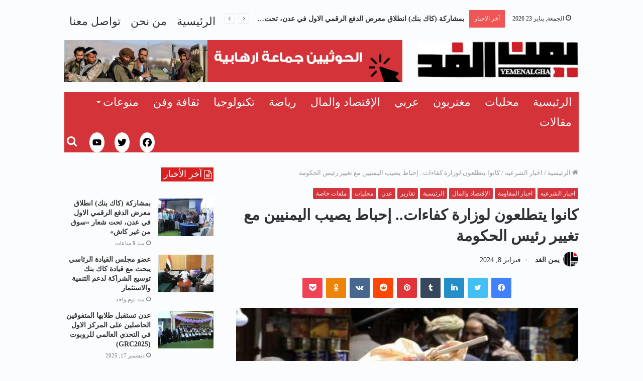

--- FILE ---
content_type: text/html; charset=UTF-8
request_url: https://yemenalghad.net/202036/
body_size: 35116
content:
<!DOCTYPE html>
<html dir="rtl" lang="ar" class="" data-skin="light">
<head>


	<meta name="ahrefs-site-verification" content="c8ee3be4b8015c37a630ebdf8d320003a2c54682736a22b5722916385889d794">
	<!-- Global site tag (gtag.js) - Google Analytics -->
<script async src="https://www.googletagmanager.com/gtag/js?id=UA-117746851-1"></script>
<script>
  window.dataLayer = window.dataLayer || [];
  function gtag(){dataLayer.push(arguments);}
  gtag('js', new Date());

  gtag('config', 'UA-117746851-1');
</script>
	<script async src="https://pagead2.googlesyndication.com/pagead/js/adsbygoogle.js?client=ca-pub-3013117172743436"
     crossorigin="anonymous"></script>
<meta name="google-site-verification" content="KQVNLctAmM5Z90RkILfKK6BX03bjkyM9eVbCwQmOas8" />
	<meta charset="UTF-8" />
	<link rel="profile" href="http://gmpg.org/xfn/11" />
	<link rel="pingback" href="https://yemenalghad.net/xmlrpc.php" />
	<script type="text/javascript">
/* <![CDATA[ */
(()=>{var e={};e.g=function(){if("object"==typeof globalThis)return globalThis;try{return this||new Function("return this")()}catch(e){if("object"==typeof window)return window}}(),function({ampUrl:n,isCustomizePreview:t,isAmpDevMode:r,noampQueryVarName:o,noampQueryVarValue:s,disabledStorageKey:i,mobileUserAgents:a,regexRegex:c}){if("undefined"==typeof sessionStorage)return;const d=new RegExp(c);if(!a.some((e=>{const n=e.match(d);return!(!n||!new RegExp(n[1],n[2]).test(navigator.userAgent))||navigator.userAgent.includes(e)})))return;e.g.addEventListener("DOMContentLoaded",(()=>{const e=document.getElementById("amp-mobile-version-switcher");if(!e)return;e.hidden=!1;const n=e.querySelector("a[href]");n&&n.addEventListener("click",(()=>{sessionStorage.removeItem(i)}))}));const g=r&&["paired-browsing-non-amp","paired-browsing-amp"].includes(window.name);if(sessionStorage.getItem(i)||t||g)return;const u=new URL(location.href),m=new URL(n);m.hash=u.hash,u.searchParams.has(o)&&s===u.searchParams.get(o)?sessionStorage.setItem(i,"1"):m.href!==u.href&&(window.stop(),location.replace(m.href))}({"ampUrl":"https:\/\/yemenalghad.net\/202036\/amp\/","noampQueryVarName":"noamp","noampQueryVarValue":"mobile","disabledStorageKey":"amp_mobile_redirect_disabled","mobileUserAgents":["Mobile","Android","Silk\/","Kindle","BlackBerry","Opera Mini","Opera Mobi"],"regexRegex":"^\\\/((?:.|\\n)+)\\\/([i]*)$","isCustomizePreview":false,"isAmpDevMode":false})})();
/* ]]> */
</script>

<meta http-equiv='x-dns-prefetch-control' content='on'>
<link rel='dns-prefetch' href='//cdnjs.cloudflare.com' />
<link rel='dns-prefetch' href='//ajax.googleapis.com' />
<link rel='dns-prefetch' href='//fonts.googleapis.com' />
<link rel='dns-prefetch' href='//fonts.gstatic.com' />
<link rel='dns-prefetch' href='//s.gravatar.com' />
<link rel='dns-prefetch' href='//www.google-analytics.com' />
<link rel='preload' as='image' href='https://yemenalghad.net/wp-content/uploads/2020/10/download-5-1.png' type='image/png'>
<link rel='preload' as='font' href='https://yemenalghad.net/wp-content/themes/jannah/assets/fonts/tielabs-fonticon/tielabs-fonticon.woff' type='font/woff' crossorigin='anonymous' />
<link rel='preload' as='font' href='https://yemenalghad.net/wp-content/themes/jannah/assets/fonts/fontawesome/fa-solid-900.woff2' type='font/woff2' crossorigin='anonymous' />
<link rel='preload' as='font' href='https://yemenalghad.net/wp-content/themes/jannah/assets/fonts/fontawesome/fa-brands-400.woff2' type='font/woff2' crossorigin='anonymous' />
<link rel='preload' as='font' href='https://yemenalghad.net/wp-content/themes/jannah/assets/fonts/fontawesome/fa-regular-400.woff2' type='font/woff2' crossorigin='anonymous' />
<meta name='robots' content='index, follow, max-image-preview:large, max-snippet:-1, max-video-preview:-1' />
<script type="text/javascript" id="wpp-js" src="https://yemenalghad.net/wp-content/plugins/wordpress-popular-posts/assets/js/wpp.min.js?ver=7.1.0" data-sampling="0" data-sampling-rate="100" data-api-url="https://yemenalghad.net/wp-json/wordpress-popular-posts" data-post-id="202036" data-token="da4e17a695" data-lang="0" data-debug="0"></script>

	<!-- This site is optimized with the Yoast SEO plugin v23.7 - https://yoast.com/wordpress/plugins/seo/ -->
	<title>كانوا يتطلعون لوزارة كفاءات.. إحباط يصيب اليمنيين مع تغيير رئيس الحكومة - يمن الغد</title>
	<meta name="description" content="كانوا يتطلعون لوزارة كفاءات.. إحباط يصيب اليمنيين مع تغيير رئيس الحكومة - يمن الغد" />
	<link rel="canonical" href="https://yemenalghad.net/202036/" />
	<meta property="og:locale" content="ar_AR" />
	<meta property="og:type" content="article" />
	<meta property="og:title" content="كانوا يتطلعون لوزارة كفاءات.. إحباط يصيب اليمنيين مع تغيير رئيس الحكومة - يمن الغد" />
	<meta property="og:description" content="كانوا يتطلعون لوزارة كفاءات.. إحباط يصيب اليمنيين مع تغيير رئيس الحكومة - يمن الغد" />
	<meta property="og:url" content="https://yemenalghad.net/202036/" />
	<meta property="og:site_name" content="يمن الغد" />
	<meta property="article:published_time" content="2024-02-08T19:33:37+00:00" />
	<meta property="article:modified_time" content="2024-02-08T19:33:42+00:00" />
	<meta property="og:image" content="https://yemenalghad.net/wp-content/uploads/فقرء-يمنيين.jpeg" />
	<meta property="og:image:width" content="600" />
	<meta property="og:image:height" content="339" />
	<meta property="og:image:type" content="image/jpeg" />
	<meta name="author" content="يمن الغد" />
	<meta name="twitter:card" content="summary_large_image" />
	<meta name="twitter:label1" content="كُتب بواسطة" />
	<meta name="twitter:data1" content="يمن الغد" />
	<script type="application/ld+json" class="yoast-schema-graph">{"@context":"https://schema.org","@graph":[{"@type":"WebPage","@id":"https://yemenalghad.net/202036/","url":"https://yemenalghad.net/202036/","name":"كانوا يتطلعون لوزارة كفاءات.. إحباط يصيب اليمنيين مع تغيير رئيس الحكومة - يمن الغد","isPartOf":{"@id":"https://yemenalghad.net/#website"},"primaryImageOfPage":{"@id":"https://yemenalghad.net/202036/#primaryimage"},"image":{"@id":"https://yemenalghad.net/202036/#primaryimage"},"thumbnailUrl":"https://yemenalghad.net/wp-content/uploads/فقرء-يمنيين.jpeg","datePublished":"2024-02-08T19:33:37+00:00","dateModified":"2024-02-08T19:33:42+00:00","author":{"@id":"https://yemenalghad.net/#/schema/person/3134227c61034431079c453c60fbd701"},"description":"كانوا يتطلعون لوزارة كفاءات.. إحباط يصيب اليمنيين مع تغيير رئيس الحكومة - يمن الغد","breadcrumb":{"@id":"https://yemenalghad.net/202036/#breadcrumb"},"inLanguage":"ar","potentialAction":[{"@type":"ReadAction","target":["https://yemenalghad.net/202036/"]}]},{"@type":"ImageObject","inLanguage":"ar","@id":"https://yemenalghad.net/202036/#primaryimage","url":"https://yemenalghad.net/wp-content/uploads/فقرء-يمنيين.jpeg","contentUrl":"https://yemenalghad.net/wp-content/uploads/فقرء-يمنيين.jpeg","width":600,"height":339},{"@type":"BreadcrumbList","@id":"https://yemenalghad.net/202036/#breadcrumb","itemListElement":[{"@type":"ListItem","position":1,"name":"الرئيسية","item":"https://yemenalghad.net/"},{"@type":"ListItem","position":2,"name":"كانوا يتطلعون لوزارة كفاءات.. إحباط يصيب اليمنيين مع تغيير رئيس الحكومة"}]},{"@type":"WebSite","@id":"https://yemenalghad.net/#website","url":"https://yemenalghad.net/","name":"يمن الغد","description":"","potentialAction":[{"@type":"SearchAction","target":{"@type":"EntryPoint","urlTemplate":"https://yemenalghad.net/?s={search_term_string}"},"query-input":{"@type":"PropertyValueSpecification","valueRequired":true,"valueName":"search_term_string"}}],"inLanguage":"ar"},{"@type":"Person","@id":"https://yemenalghad.net/#/schema/person/3134227c61034431079c453c60fbd701","name":"يمن الغد","image":{"@type":"ImageObject","inLanguage":"ar","@id":"https://yemenalghad.net/#/schema/person/image/","url":"https://yemenalghad.net/wp-content/uploads/download-5-1-150x90.png","contentUrl":"https://yemenalghad.net/wp-content/uploads/download-5-1-150x90.png","caption":"يمن الغد"},"url":"https://yemenalghad.net/author/eiad/"}]}</script>
	<!-- / Yoast SEO plugin. -->


<link rel="alternate" type="application/rss+xml" title="يمن الغد &laquo; الخلاصة" href="https://yemenalghad.net/feed/" />
<link rel="alternate" type="application/rss+xml" title="يمن الغد &laquo; خلاصة التعليقات" href="https://yemenalghad.net/comments/feed/" />
<script type="text/javascript">
/* <![CDATA[ */
window._wpemojiSettings = {"baseUrl":"https:\/\/s.w.org\/images\/core\/emoji\/15.0.3\/72x72\/","ext":".png","svgUrl":"https:\/\/s.w.org\/images\/core\/emoji\/15.0.3\/svg\/","svgExt":".svg","source":{"concatemoji":"https:\/\/yemenalghad.net\/wp-includes\/js\/wp-emoji-release.min.js?ver=6.6.4"}};
/*! This file is auto-generated */
!function(i,n){var o,s,e;function c(e){try{var t={supportTests:e,timestamp:(new Date).valueOf()};sessionStorage.setItem(o,JSON.stringify(t))}catch(e){}}function p(e,t,n){e.clearRect(0,0,e.canvas.width,e.canvas.height),e.fillText(t,0,0);var t=new Uint32Array(e.getImageData(0,0,e.canvas.width,e.canvas.height).data),r=(e.clearRect(0,0,e.canvas.width,e.canvas.height),e.fillText(n,0,0),new Uint32Array(e.getImageData(0,0,e.canvas.width,e.canvas.height).data));return t.every(function(e,t){return e===r[t]})}function u(e,t,n){switch(t){case"flag":return n(e,"\ud83c\udff3\ufe0f\u200d\u26a7\ufe0f","\ud83c\udff3\ufe0f\u200b\u26a7\ufe0f")?!1:!n(e,"\ud83c\uddfa\ud83c\uddf3","\ud83c\uddfa\u200b\ud83c\uddf3")&&!n(e,"\ud83c\udff4\udb40\udc67\udb40\udc62\udb40\udc65\udb40\udc6e\udb40\udc67\udb40\udc7f","\ud83c\udff4\u200b\udb40\udc67\u200b\udb40\udc62\u200b\udb40\udc65\u200b\udb40\udc6e\u200b\udb40\udc67\u200b\udb40\udc7f");case"emoji":return!n(e,"\ud83d\udc26\u200d\u2b1b","\ud83d\udc26\u200b\u2b1b")}return!1}function f(e,t,n){var r="undefined"!=typeof WorkerGlobalScope&&self instanceof WorkerGlobalScope?new OffscreenCanvas(300,150):i.createElement("canvas"),a=r.getContext("2d",{willReadFrequently:!0}),o=(a.textBaseline="top",a.font="600 32px Arial",{});return e.forEach(function(e){o[e]=t(a,e,n)}),o}function t(e){var t=i.createElement("script");t.src=e,t.defer=!0,i.head.appendChild(t)}"undefined"!=typeof Promise&&(o="wpEmojiSettingsSupports",s=["flag","emoji"],n.supports={everything:!0,everythingExceptFlag:!0},e=new Promise(function(e){i.addEventListener("DOMContentLoaded",e,{once:!0})}),new Promise(function(t){var n=function(){try{var e=JSON.parse(sessionStorage.getItem(o));if("object"==typeof e&&"number"==typeof e.timestamp&&(new Date).valueOf()<e.timestamp+604800&&"object"==typeof e.supportTests)return e.supportTests}catch(e){}return null}();if(!n){if("undefined"!=typeof Worker&&"undefined"!=typeof OffscreenCanvas&&"undefined"!=typeof URL&&URL.createObjectURL&&"undefined"!=typeof Blob)try{var e="postMessage("+f.toString()+"("+[JSON.stringify(s),u.toString(),p.toString()].join(",")+"));",r=new Blob([e],{type:"text/javascript"}),a=new Worker(URL.createObjectURL(r),{name:"wpTestEmojiSupports"});return void(a.onmessage=function(e){c(n=e.data),a.terminate(),t(n)})}catch(e){}c(n=f(s,u,p))}t(n)}).then(function(e){for(var t in e)n.supports[t]=e[t],n.supports.everything=n.supports.everything&&n.supports[t],"flag"!==t&&(n.supports.everythingExceptFlag=n.supports.everythingExceptFlag&&n.supports[t]);n.supports.everythingExceptFlag=n.supports.everythingExceptFlag&&!n.supports.flag,n.DOMReady=!1,n.readyCallback=function(){n.DOMReady=!0}}).then(function(){return e}).then(function(){var e;n.supports.everything||(n.readyCallback(),(e=n.source||{}).concatemoji?t(e.concatemoji):e.wpemoji&&e.twemoji&&(t(e.twemoji),t(e.wpemoji)))}))}((window,document),window._wpemojiSettings);
/* ]]> */
</script>
<link rel='stylesheet' id='pt-cv-public-style-css' href='https://yemenalghad.net/wp-content/plugins/content-views-query-and-display-post-page/public/assets/css/cv.css?ver=4.0.1' type='text/css' media='all' />
<style id='wp-emoji-styles-inline-css' type='text/css'>

	img.wp-smiley, img.emoji {
		display: inline !important;
		border: none !important;
		box-shadow: none !important;
		height: 1em !important;
		width: 1em !important;
		margin: 0 0.07em !important;
		vertical-align: -0.1em !important;
		background: none !important;
		padding: 0 !important;
	}
</style>
<link rel='stylesheet' id='wp-block-library-rtl-css' href='https://yemenalghad.net/wp-includes/css/dist/block-library/style-rtl.min.css?ver=6.6.4' type='text/css' media='all' />
<style id='wp-block-library-theme-inline-css' type='text/css'>
.wp-block-audio :where(figcaption){color:#555;font-size:13px;text-align:center}.is-dark-theme .wp-block-audio :where(figcaption){color:#ffffffa6}.wp-block-audio{margin:0 0 1em}.wp-block-code{border:1px solid #ccc;border-radius:4px;font-family:Menlo,Consolas,monaco,monospace;padding:.8em 1em}.wp-block-embed :where(figcaption){color:#555;font-size:13px;text-align:center}.is-dark-theme .wp-block-embed :where(figcaption){color:#ffffffa6}.wp-block-embed{margin:0 0 1em}.blocks-gallery-caption{color:#555;font-size:13px;text-align:center}.is-dark-theme .blocks-gallery-caption{color:#ffffffa6}:root :where(.wp-block-image figcaption){color:#555;font-size:13px;text-align:center}.is-dark-theme :root :where(.wp-block-image figcaption){color:#ffffffa6}.wp-block-image{margin:0 0 1em}.wp-block-pullquote{border-bottom:4px solid;border-top:4px solid;color:currentColor;margin-bottom:1.75em}.wp-block-pullquote cite,.wp-block-pullquote footer,.wp-block-pullquote__citation{color:currentColor;font-size:.8125em;font-style:normal;text-transform:uppercase}.wp-block-quote{border-left:.25em solid;margin:0 0 1.75em;padding-left:1em}.wp-block-quote cite,.wp-block-quote footer{color:currentColor;font-size:.8125em;font-style:normal;position:relative}.wp-block-quote.has-text-align-right{border-left:none;border-right:.25em solid;padding-left:0;padding-right:1em}.wp-block-quote.has-text-align-center{border:none;padding-left:0}.wp-block-quote.is-large,.wp-block-quote.is-style-large,.wp-block-quote.is-style-plain{border:none}.wp-block-search .wp-block-search__label{font-weight:700}.wp-block-search__button{border:1px solid #ccc;padding:.375em .625em}:where(.wp-block-group.has-background){padding:1.25em 2.375em}.wp-block-separator.has-css-opacity{opacity:.4}.wp-block-separator{border:none;border-bottom:2px solid;margin-left:auto;margin-right:auto}.wp-block-separator.has-alpha-channel-opacity{opacity:1}.wp-block-separator:not(.is-style-wide):not(.is-style-dots){width:100px}.wp-block-separator.has-background:not(.is-style-dots){border-bottom:none;height:1px}.wp-block-separator.has-background:not(.is-style-wide):not(.is-style-dots){height:2px}.wp-block-table{margin:0 0 1em}.wp-block-table td,.wp-block-table th{word-break:normal}.wp-block-table :where(figcaption){color:#555;font-size:13px;text-align:center}.is-dark-theme .wp-block-table :where(figcaption){color:#ffffffa6}.wp-block-video :where(figcaption){color:#555;font-size:13px;text-align:center}.is-dark-theme .wp-block-video :where(figcaption){color:#ffffffa6}.wp-block-video{margin:0 0 1em}:root :where(.wp-block-template-part.has-background){margin-bottom:0;margin-top:0;padding:1.25em 2.375em}
</style>
<style id='classic-theme-styles-inline-css' type='text/css'>
/*! This file is auto-generated */
.wp-block-button__link{color:#fff;background-color:#32373c;border-radius:9999px;box-shadow:none;text-decoration:none;padding:calc(.667em + 2px) calc(1.333em + 2px);font-size:1.125em}.wp-block-file__button{background:#32373c;color:#fff;text-decoration:none}
</style>
<style id='global-styles-inline-css' type='text/css'>
:root{--wp--preset--aspect-ratio--square: 1;--wp--preset--aspect-ratio--4-3: 4/3;--wp--preset--aspect-ratio--3-4: 3/4;--wp--preset--aspect-ratio--3-2: 3/2;--wp--preset--aspect-ratio--2-3: 2/3;--wp--preset--aspect-ratio--16-9: 16/9;--wp--preset--aspect-ratio--9-16: 9/16;--wp--preset--color--black: #000000;--wp--preset--color--cyan-bluish-gray: #abb8c3;--wp--preset--color--white: #ffffff;--wp--preset--color--pale-pink: #f78da7;--wp--preset--color--vivid-red: #cf2e2e;--wp--preset--color--luminous-vivid-orange: #ff6900;--wp--preset--color--luminous-vivid-amber: #fcb900;--wp--preset--color--light-green-cyan: #7bdcb5;--wp--preset--color--vivid-green-cyan: #00d084;--wp--preset--color--pale-cyan-blue: #8ed1fc;--wp--preset--color--vivid-cyan-blue: #0693e3;--wp--preset--color--vivid-purple: #9b51e0;--wp--preset--gradient--vivid-cyan-blue-to-vivid-purple: linear-gradient(135deg,rgba(6,147,227,1) 0%,rgb(155,81,224) 100%);--wp--preset--gradient--light-green-cyan-to-vivid-green-cyan: linear-gradient(135deg,rgb(122,220,180) 0%,rgb(0,208,130) 100%);--wp--preset--gradient--luminous-vivid-amber-to-luminous-vivid-orange: linear-gradient(135deg,rgba(252,185,0,1) 0%,rgba(255,105,0,1) 100%);--wp--preset--gradient--luminous-vivid-orange-to-vivid-red: linear-gradient(135deg,rgba(255,105,0,1) 0%,rgb(207,46,46) 100%);--wp--preset--gradient--very-light-gray-to-cyan-bluish-gray: linear-gradient(135deg,rgb(238,238,238) 0%,rgb(169,184,195) 100%);--wp--preset--gradient--cool-to-warm-spectrum: linear-gradient(135deg,rgb(74,234,220) 0%,rgb(151,120,209) 20%,rgb(207,42,186) 40%,rgb(238,44,130) 60%,rgb(251,105,98) 80%,rgb(254,248,76) 100%);--wp--preset--gradient--blush-light-purple: linear-gradient(135deg,rgb(255,206,236) 0%,rgb(152,150,240) 100%);--wp--preset--gradient--blush-bordeaux: linear-gradient(135deg,rgb(254,205,165) 0%,rgb(254,45,45) 50%,rgb(107,0,62) 100%);--wp--preset--gradient--luminous-dusk: linear-gradient(135deg,rgb(255,203,112) 0%,rgb(199,81,192) 50%,rgb(65,88,208) 100%);--wp--preset--gradient--pale-ocean: linear-gradient(135deg,rgb(255,245,203) 0%,rgb(182,227,212) 50%,rgb(51,167,181) 100%);--wp--preset--gradient--electric-grass: linear-gradient(135deg,rgb(202,248,128) 0%,rgb(113,206,126) 100%);--wp--preset--gradient--midnight: linear-gradient(135deg,rgb(2,3,129) 0%,rgb(40,116,252) 100%);--wp--preset--font-size--small: 13px;--wp--preset--font-size--medium: 20px;--wp--preset--font-size--large: 36px;--wp--preset--font-size--x-large: 42px;--wp--preset--spacing--20: 0.44rem;--wp--preset--spacing--30: 0.67rem;--wp--preset--spacing--40: 1rem;--wp--preset--spacing--50: 1.5rem;--wp--preset--spacing--60: 2.25rem;--wp--preset--spacing--70: 3.38rem;--wp--preset--spacing--80: 5.06rem;--wp--preset--shadow--natural: 6px 6px 9px rgba(0, 0, 0, 0.2);--wp--preset--shadow--deep: 12px 12px 50px rgba(0, 0, 0, 0.4);--wp--preset--shadow--sharp: 6px 6px 0px rgba(0, 0, 0, 0.2);--wp--preset--shadow--outlined: 6px 6px 0px -3px rgba(255, 255, 255, 1), 6px 6px rgba(0, 0, 0, 1);--wp--preset--shadow--crisp: 6px 6px 0px rgba(0, 0, 0, 1);}:where(.is-layout-flex){gap: 0.5em;}:where(.is-layout-grid){gap: 0.5em;}body .is-layout-flex{display: flex;}.is-layout-flex{flex-wrap: wrap;align-items: center;}.is-layout-flex > :is(*, div){margin: 0;}body .is-layout-grid{display: grid;}.is-layout-grid > :is(*, div){margin: 0;}:where(.wp-block-columns.is-layout-flex){gap: 2em;}:where(.wp-block-columns.is-layout-grid){gap: 2em;}:where(.wp-block-post-template.is-layout-flex){gap: 1.25em;}:where(.wp-block-post-template.is-layout-grid){gap: 1.25em;}.has-black-color{color: var(--wp--preset--color--black) !important;}.has-cyan-bluish-gray-color{color: var(--wp--preset--color--cyan-bluish-gray) !important;}.has-white-color{color: var(--wp--preset--color--white) !important;}.has-pale-pink-color{color: var(--wp--preset--color--pale-pink) !important;}.has-vivid-red-color{color: var(--wp--preset--color--vivid-red) !important;}.has-luminous-vivid-orange-color{color: var(--wp--preset--color--luminous-vivid-orange) !important;}.has-luminous-vivid-amber-color{color: var(--wp--preset--color--luminous-vivid-amber) !important;}.has-light-green-cyan-color{color: var(--wp--preset--color--light-green-cyan) !important;}.has-vivid-green-cyan-color{color: var(--wp--preset--color--vivid-green-cyan) !important;}.has-pale-cyan-blue-color{color: var(--wp--preset--color--pale-cyan-blue) !important;}.has-vivid-cyan-blue-color{color: var(--wp--preset--color--vivid-cyan-blue) !important;}.has-vivid-purple-color{color: var(--wp--preset--color--vivid-purple) !important;}.has-black-background-color{background-color: var(--wp--preset--color--black) !important;}.has-cyan-bluish-gray-background-color{background-color: var(--wp--preset--color--cyan-bluish-gray) !important;}.has-white-background-color{background-color: var(--wp--preset--color--white) !important;}.has-pale-pink-background-color{background-color: var(--wp--preset--color--pale-pink) !important;}.has-vivid-red-background-color{background-color: var(--wp--preset--color--vivid-red) !important;}.has-luminous-vivid-orange-background-color{background-color: var(--wp--preset--color--luminous-vivid-orange) !important;}.has-luminous-vivid-amber-background-color{background-color: var(--wp--preset--color--luminous-vivid-amber) !important;}.has-light-green-cyan-background-color{background-color: var(--wp--preset--color--light-green-cyan) !important;}.has-vivid-green-cyan-background-color{background-color: var(--wp--preset--color--vivid-green-cyan) !important;}.has-pale-cyan-blue-background-color{background-color: var(--wp--preset--color--pale-cyan-blue) !important;}.has-vivid-cyan-blue-background-color{background-color: var(--wp--preset--color--vivid-cyan-blue) !important;}.has-vivid-purple-background-color{background-color: var(--wp--preset--color--vivid-purple) !important;}.has-black-border-color{border-color: var(--wp--preset--color--black) !important;}.has-cyan-bluish-gray-border-color{border-color: var(--wp--preset--color--cyan-bluish-gray) !important;}.has-white-border-color{border-color: var(--wp--preset--color--white) !important;}.has-pale-pink-border-color{border-color: var(--wp--preset--color--pale-pink) !important;}.has-vivid-red-border-color{border-color: var(--wp--preset--color--vivid-red) !important;}.has-luminous-vivid-orange-border-color{border-color: var(--wp--preset--color--luminous-vivid-orange) !important;}.has-luminous-vivid-amber-border-color{border-color: var(--wp--preset--color--luminous-vivid-amber) !important;}.has-light-green-cyan-border-color{border-color: var(--wp--preset--color--light-green-cyan) !important;}.has-vivid-green-cyan-border-color{border-color: var(--wp--preset--color--vivid-green-cyan) !important;}.has-pale-cyan-blue-border-color{border-color: var(--wp--preset--color--pale-cyan-blue) !important;}.has-vivid-cyan-blue-border-color{border-color: var(--wp--preset--color--vivid-cyan-blue) !important;}.has-vivid-purple-border-color{border-color: var(--wp--preset--color--vivid-purple) !important;}.has-vivid-cyan-blue-to-vivid-purple-gradient-background{background: var(--wp--preset--gradient--vivid-cyan-blue-to-vivid-purple) !important;}.has-light-green-cyan-to-vivid-green-cyan-gradient-background{background: var(--wp--preset--gradient--light-green-cyan-to-vivid-green-cyan) !important;}.has-luminous-vivid-amber-to-luminous-vivid-orange-gradient-background{background: var(--wp--preset--gradient--luminous-vivid-amber-to-luminous-vivid-orange) !important;}.has-luminous-vivid-orange-to-vivid-red-gradient-background{background: var(--wp--preset--gradient--luminous-vivid-orange-to-vivid-red) !important;}.has-very-light-gray-to-cyan-bluish-gray-gradient-background{background: var(--wp--preset--gradient--very-light-gray-to-cyan-bluish-gray) !important;}.has-cool-to-warm-spectrum-gradient-background{background: var(--wp--preset--gradient--cool-to-warm-spectrum) !important;}.has-blush-light-purple-gradient-background{background: var(--wp--preset--gradient--blush-light-purple) !important;}.has-blush-bordeaux-gradient-background{background: var(--wp--preset--gradient--blush-bordeaux) !important;}.has-luminous-dusk-gradient-background{background: var(--wp--preset--gradient--luminous-dusk) !important;}.has-pale-ocean-gradient-background{background: var(--wp--preset--gradient--pale-ocean) !important;}.has-electric-grass-gradient-background{background: var(--wp--preset--gradient--electric-grass) !important;}.has-midnight-gradient-background{background: var(--wp--preset--gradient--midnight) !important;}.has-small-font-size{font-size: var(--wp--preset--font-size--small) !important;}.has-medium-font-size{font-size: var(--wp--preset--font-size--medium) !important;}.has-large-font-size{font-size: var(--wp--preset--font-size--large) !important;}.has-x-large-font-size{font-size: var(--wp--preset--font-size--x-large) !important;}
:where(.wp-block-post-template.is-layout-flex){gap: 1.25em;}:where(.wp-block-post-template.is-layout-grid){gap: 1.25em;}
:where(.wp-block-columns.is-layout-flex){gap: 2em;}:where(.wp-block-columns.is-layout-grid){gap: 2em;}
:root :where(.wp-block-pullquote){font-size: 1.5em;line-height: 1.6;}
</style>
<link rel='stylesheet' id='taqyeem-buttons-style-css' href='https://yemenalghad.net/wp-content/plugins/taqyeem-buttons/assets/style.css?ver=6.6.4' type='text/css' media='all' />
<link rel='stylesheet' id='ppress-frontend-css' href='https://yemenalghad.net/wp-content/plugins/wp-user-avatar/assets/css/frontend.min.css?ver=4.15.17' type='text/css' media='all' />
<link rel='stylesheet' id='ppress-flatpickr-css' href='https://yemenalghad.net/wp-content/plugins/wp-user-avatar/assets/flatpickr/flatpickr.min.css?ver=4.15.17' type='text/css' media='all' />
<link rel='stylesheet' id='ppress-select2-css' href='https://yemenalghad.net/wp-content/plugins/wp-user-avatar/assets/select2/select2.min.css?ver=6.6.4' type='text/css' media='all' />
<link rel='stylesheet' id='wordpress-popular-posts-css-css' href='https://yemenalghad.net/wp-content/plugins/wordpress-popular-posts/assets/css/wpp.css?ver=7.1.0' type='text/css' media='all' />
<link rel='stylesheet' id='upw_theme_standard-css' href='https://yemenalghad.net/wp-content/plugins/ultimate-posts-widget/css/upw-theme-standard.min.css?ver=6.6.4' type='text/css' media='all' />
<link rel='stylesheet' id='breakingnews-style-css-css' href='https://yemenalghad.net/wp-content/plugins/breakingnews/includes/../public/css/breakingnews-style.min.css?ver=2020114' type='text/css' media='all' />
<link rel='stylesheet' id='tie-css-base-css' href='https://yemenalghad.net/wp-content/themes/jannah/assets/css/base.min.css?ver=5.0.7' type='text/css' media='all' />
<link rel='stylesheet' id='tie-css-styles-css' href='https://yemenalghad.net/wp-content/themes/jannah/assets/css/style.min.css?ver=5.0.7' type='text/css' media='all' />
<link rel='stylesheet' id='tie-css-widgets-css' href='https://yemenalghad.net/wp-content/themes/jannah/assets/css/widgets.min.css?ver=5.0.7' type='text/css' media='all' />
<link rel='stylesheet' id='tie-css-helpers-css' href='https://yemenalghad.net/wp-content/themes/jannah/assets/css/helpers.min.css?ver=5.0.7' type='text/css' media='all' />
<link rel='stylesheet' id='tie-fontawesome5-css' href='https://yemenalghad.net/wp-content/themes/jannah/assets/css/fontawesome.css?ver=5.0.7' type='text/css' media='all' />
<link rel='stylesheet' id='tie-css-ilightbox-css' href='https://yemenalghad.net/wp-content/themes/jannah/assets/ilightbox/dark-skin/skin.css?ver=5.0.7' type='text/css' media='all' />
<link rel='stylesheet' id='tie-css-shortcodes-css' href='https://yemenalghad.net/wp-content/themes/jannah/assets/css/plugins/shortcodes.min.css?ver=5.0.7' type='text/css' media='all' />
<link rel='stylesheet' id='tie-css-single-css' href='https://yemenalghad.net/wp-content/themes/jannah/assets/css/single.min.css?ver=5.0.7' type='text/css' media='all' />
<link rel='stylesheet' id='tie-css-print-css' href='https://yemenalghad.net/wp-content/themes/jannah/assets/css/print.css?ver=5.0.7' type='text/css' media='print' />
<link rel='stylesheet' id='taqyeem-styles-css' href='https://yemenalghad.net/wp-content/themes/jannah/assets/css/plugins/taqyeem.min.css?ver=5.0.7' type='text/css' media='all' />
<link rel='stylesheet' id='tie-theme-child-css-css' href='https://yemenalghad.net/wp-content/themes/jannah-child/style.css?ver=6.6.4' type='text/css' media='all' />
<link rel='stylesheet' id='tie-theme-rtl-css-css' href='https://yemenalghad.net/wp-content/themes/jannah/rtl.css?ver=6.6.4' type='text/css' media='all' />
<style id='tie-theme-rtl-css-inline-css' type='text/css'>
#main-nav .main-menu > ul > li > a{font-family: 'Greta_Arabic';}#tie-body{background-color: #fbfcfd;}.brand-title,a:hover,.tie-popup-search-submit,#logo.text-logo a,.theme-header nav .components #search-submit:hover,.theme-header .header-nav .components > li:hover > a,.theme-header .header-nav .components li a:hover,.main-menu ul.cats-vertical li a.is-active,.main-menu ul.cats-vertical li a:hover,.main-nav li.mega-menu .post-meta a:hover,.main-nav li.mega-menu .post-box-title a:hover,.search-in-main-nav.autocomplete-suggestions a:hover,#main-nav .menu ul li:hover > a,#main-nav .menu ul li.current-menu-item:not(.mega-link-column) > a,.top-nav .menu li:hover > a,.top-nav .menu > .tie-current-menu > a,.search-in-top-nav.autocomplete-suggestions .post-title a:hover,div.mag-box .mag-box-options .mag-box-filter-links a.active,.mag-box-filter-links .flexMenu-viewMore:hover > a,.stars-rating-active,body .tabs.tabs .active > a,.video-play-icon,.spinner-circle:after,#go-to-content:hover,.comment-list .comment-author .fn,.commentlist .comment-author .fn,blockquote::before,blockquote cite,blockquote.quote-simple p,.multiple-post-pages a:hover,#story-index li .is-current,.latest-tweets-widget .twitter-icon-wrap span,.wide-slider-nav-wrapper .slide,.wide-next-prev-slider-wrapper .tie-slider-nav li:hover span,.review-final-score h3,#mobile-menu-icon:hover .menu-text,.entry a,.entry .post-bottom-meta a:hover,.comment-list .comment-content a,q a,blockquote a,.widget.tie-weather-widget .icon-basecloud-bg:after,.site-footer a:hover,.site-footer .stars-rating-active,.site-footer .twitter-icon-wrap span,.site-info a:hover{color: #d5333a;}#instagram-link a:hover{color: #d5333a !important;border-color: #d5333a !important;}#theme-header #main-nav .spinner-circle:after{color: #d5333a;}[type='submit'],.button,.generic-button a,.generic-button button,.theme-header .header-nav .comp-sub-menu a.button.guest-btn:hover,.theme-header .header-nav .comp-sub-menu a.checkout-button,nav.main-nav .menu > li.tie-current-menu > a,nav.main-nav .menu > li:hover > a,.main-menu .mega-links-head:after,.main-nav .mega-menu.mega-cat .cats-horizontal li a.is-active,#mobile-menu-icon:hover .nav-icon,#mobile-menu-icon:hover .nav-icon:before,#mobile-menu-icon:hover .nav-icon:after,.search-in-main-nav.autocomplete-suggestions a.button,.search-in-top-nav.autocomplete-suggestions a.button,.spinner > div,.post-cat,.pages-numbers li.current span,.multiple-post-pages > span,#tie-wrapper .mejs-container .mejs-controls,.mag-box-filter-links a:hover,.slider-arrow-nav a:not(.pagination-disabled):hover,.comment-list .reply a:hover,.commentlist .reply a:hover,#reading-position-indicator,#story-index-icon,.videos-block .playlist-title,.review-percentage .review-item span span,.tie-slick-dots li.slick-active button,.tie-slick-dots li button:hover,.digital-rating-static,.timeline-widget li a:hover .date:before,#wp-calendar #today,.posts-list-counter li:before,.cat-counter a + span,.tie-slider-nav li span:hover,.fullwidth-area .widget_tag_cloud .tagcloud a:hover,.magazine2:not(.block-head-4) .dark-widgetized-area ul.tabs a:hover,.magazine2:not(.block-head-4) .dark-widgetized-area ul.tabs .active a,.magazine1 .dark-widgetized-area ul.tabs a:hover,.magazine1 .dark-widgetized-area ul.tabs .active a,.block-head-4.magazine2 .dark-widgetized-area .tabs.tabs .active a,.block-head-4.magazine2 .dark-widgetized-area .tabs > .active a:before,.block-head-4.magazine2 .dark-widgetized-area .tabs > .active a:after,.demo_store,.demo #logo:after,.demo #sticky-logo:after,.widget.tie-weather-widget,span.video-close-btn:hover,#go-to-top,.latest-tweets-widget .slider-links .button:not(:hover){background-color: #d5333a;color: #FFFFFF;}.tie-weather-widget .widget-title .the-subtitle,.block-head-4.magazine2 #footer .tabs .active a:hover{color: #FFFFFF;}pre,code,.pages-numbers li.current span,.theme-header .header-nav .comp-sub-menu a.button.guest-btn:hover,.multiple-post-pages > span,.post-content-slideshow .tie-slider-nav li span:hover,#tie-body .tie-slider-nav li > span:hover,.slider-arrow-nav a:not(.pagination-disabled):hover,.main-nav .mega-menu.mega-cat .cats-horizontal li a.is-active,.main-nav .mega-menu.mega-cat .cats-horizontal li a:hover,.main-menu .menu > li > .menu-sub-content{border-color: #d5333a;}.main-menu .menu > li.tie-current-menu{border-bottom-color: #d5333a;}.top-nav .menu li.tie-current-menu > a:before,.top-nav .menu li.menu-item-has-children:hover > a:before{border-top-color: #d5333a;}.main-nav .main-menu .menu > li.tie-current-menu > a:before,.main-nav .main-menu .menu > li:hover > a:before{border-top-color: #FFFFFF;}header.main-nav-light .main-nav .menu-item-has-children li:hover > a:before,header.main-nav-light .main-nav .mega-menu li:hover > a:before{border-left-color: #d5333a;}.rtl header.main-nav-light .main-nav .menu-item-has-children li:hover > a:before,.rtl header.main-nav-light .main-nav .mega-menu li:hover > a:before{border-right-color: #d5333a;border-left-color: transparent;}.top-nav ul.menu li .menu-item-has-children:hover > a:before{border-top-color: transparent;border-left-color: #d5333a;}.rtl .top-nav ul.menu li .menu-item-has-children:hover > a:before{border-left-color: transparent;border-right-color: #d5333a;}::-moz-selection{background-color: #d5333a;color: #FFFFFF;}::selection{background-color: #d5333a;color: #FFFFFF;}circle.circle_bar{stroke: #d5333a;}#reading-position-indicator{box-shadow: 0 0 10px rgba( 213,51,58,0.7);}#logo.text-logo a:hover,.entry a:hover,.comment-list .comment-content a:hover,.block-head-4.magazine2 .site-footer .tabs li a:hover,q a:hover,blockquote a:hover{color: #a30108;}.button:hover,input[type='submit']:hover,.generic-button a:hover,.generic-button button:hover,a.post-cat:hover,.site-footer .button:hover,.site-footer [type='submit']:hover,.search-in-main-nav.autocomplete-suggestions a.button:hover,.search-in-top-nav.autocomplete-suggestions a.button:hover,.theme-header .header-nav .comp-sub-menu a.checkout-button:hover{background-color: #a30108;color: #FFFFFF;}.theme-header .header-nav .comp-sub-menu a.checkout-button:not(:hover),.entry a.button{color: #FFFFFF;}#story-index.is-compact .story-index-content{background-color: #d5333a;}#story-index.is-compact .story-index-content a,#story-index.is-compact .story-index-content .is-current{color: #FFFFFF;}#tie-body .mag-box-title h3 a,#tie-body .block-more-button{color: #d5333a;}#tie-body .mag-box-title h3 a:hover,#tie-body .block-more-button:hover{color: #a30108;}#tie-body .mag-box-title{color: #d5333a;}#tie-body .mag-box-title:after,#tie-body #footer .widget-title:after{background-color: #d5333a;}.brand-title,a:hover,.tie-popup-search-submit,#logo.text-logo a,.theme-header nav .components #search-submit:hover,.theme-header .header-nav .components > li:hover > a,.theme-header .header-nav .components li a:hover,.main-menu ul.cats-vertical li a.is-active,.main-menu ul.cats-vertical li a:hover,.main-nav li.mega-menu .post-meta a:hover,.main-nav li.mega-menu .post-box-title a:hover,.search-in-main-nav.autocomplete-suggestions a:hover,#main-nav .menu ul li:hover > a,#main-nav .menu ul li.current-menu-item:not(.mega-link-column) > a,.top-nav .menu li:hover > a,.top-nav .menu > .tie-current-menu > a,.search-in-top-nav.autocomplete-suggestions .post-title a:hover,div.mag-box .mag-box-options .mag-box-filter-links a.active,.mag-box-filter-links .flexMenu-viewMore:hover > a,.stars-rating-active,body .tabs.tabs .active > a,.video-play-icon,.spinner-circle:after,#go-to-content:hover,.comment-list .comment-author .fn,.commentlist .comment-author .fn,blockquote::before,blockquote cite,blockquote.quote-simple p,.multiple-post-pages a:hover,#story-index li .is-current,.latest-tweets-widget .twitter-icon-wrap span,.wide-slider-nav-wrapper .slide,.wide-next-prev-slider-wrapper .tie-slider-nav li:hover span,.review-final-score h3,#mobile-menu-icon:hover .menu-text,.entry a,.entry .post-bottom-meta a:hover,.comment-list .comment-content a,q a,blockquote a,.widget.tie-weather-widget .icon-basecloud-bg:after,.site-footer a:hover,.site-footer .stars-rating-active,.site-footer .twitter-icon-wrap span,.site-info a:hover{color: #d5333a;}#instagram-link a:hover{color: #d5333a !important;border-color: #d5333a !important;}#theme-header #main-nav .spinner-circle:after{color: #d5333a;}[type='submit'],.button,.generic-button a,.generic-button button,.theme-header .header-nav .comp-sub-menu a.button.guest-btn:hover,.theme-header .header-nav .comp-sub-menu a.checkout-button,nav.main-nav .menu > li.tie-current-menu > a,nav.main-nav .menu > li:hover > a,.main-menu .mega-links-head:after,.main-nav .mega-menu.mega-cat .cats-horizontal li a.is-active,#mobile-menu-icon:hover .nav-icon,#mobile-menu-icon:hover .nav-icon:before,#mobile-menu-icon:hover .nav-icon:after,.search-in-main-nav.autocomplete-suggestions a.button,.search-in-top-nav.autocomplete-suggestions a.button,.spinner > div,.post-cat,.pages-numbers li.current span,.multiple-post-pages > span,#tie-wrapper .mejs-container .mejs-controls,.mag-box-filter-links a:hover,.slider-arrow-nav a:not(.pagination-disabled):hover,.comment-list .reply a:hover,.commentlist .reply a:hover,#reading-position-indicator,#story-index-icon,.videos-block .playlist-title,.review-percentage .review-item span span,.tie-slick-dots li.slick-active button,.tie-slick-dots li button:hover,.digital-rating-static,.timeline-widget li a:hover .date:before,#wp-calendar #today,.posts-list-counter li:before,.cat-counter a + span,.tie-slider-nav li span:hover,.fullwidth-area .widget_tag_cloud .tagcloud a:hover,.magazine2:not(.block-head-4) .dark-widgetized-area ul.tabs a:hover,.magazine2:not(.block-head-4) .dark-widgetized-area ul.tabs .active a,.magazine1 .dark-widgetized-area ul.tabs a:hover,.magazine1 .dark-widgetized-area ul.tabs .active a,.block-head-4.magazine2 .dark-widgetized-area .tabs.tabs .active a,.block-head-4.magazine2 .dark-widgetized-area .tabs > .active a:before,.block-head-4.magazine2 .dark-widgetized-area .tabs > .active a:after,.demo_store,.demo #logo:after,.demo #sticky-logo:after,.widget.tie-weather-widget,span.video-close-btn:hover,#go-to-top,.latest-tweets-widget .slider-links .button:not(:hover){background-color: #d5333a;color: #FFFFFF;}.tie-weather-widget .widget-title .the-subtitle,.block-head-4.magazine2 #footer .tabs .active a:hover{color: #FFFFFF;}pre,code,.pages-numbers li.current span,.theme-header .header-nav .comp-sub-menu a.button.guest-btn:hover,.multiple-post-pages > span,.post-content-slideshow .tie-slider-nav li span:hover,#tie-body .tie-slider-nav li > span:hover,.slider-arrow-nav a:not(.pagination-disabled):hover,.main-nav .mega-menu.mega-cat .cats-horizontal li a.is-active,.main-nav .mega-menu.mega-cat .cats-horizontal li a:hover,.main-menu .menu > li > .menu-sub-content{border-color: #d5333a;}.main-menu .menu > li.tie-current-menu{border-bottom-color: #d5333a;}.top-nav .menu li.tie-current-menu > a:before,.top-nav .menu li.menu-item-has-children:hover > a:before{border-top-color: #d5333a;}.main-nav .main-menu .menu > li.tie-current-menu > a:before,.main-nav .main-menu .menu > li:hover > a:before{border-top-color: #FFFFFF;}header.main-nav-light .main-nav .menu-item-has-children li:hover > a:before,header.main-nav-light .main-nav .mega-menu li:hover > a:before{border-left-color: #d5333a;}.rtl header.main-nav-light .main-nav .menu-item-has-children li:hover > a:before,.rtl header.main-nav-light .main-nav .mega-menu li:hover > a:before{border-right-color: #d5333a;border-left-color: transparent;}.top-nav ul.menu li .menu-item-has-children:hover > a:before{border-top-color: transparent;border-left-color: #d5333a;}.rtl .top-nav ul.menu li .menu-item-has-children:hover > a:before{border-left-color: transparent;border-right-color: #d5333a;}::-moz-selection{background-color: #d5333a;color: #FFFFFF;}::selection{background-color: #d5333a;color: #FFFFFF;}circle.circle_bar{stroke: #d5333a;}#reading-position-indicator{box-shadow: 0 0 10px rgba( 213,51,58,0.7);}#logo.text-logo a:hover,.entry a:hover,.comment-list .comment-content a:hover,.block-head-4.magazine2 .site-footer .tabs li a:hover,q a:hover,blockquote a:hover{color: #a30108;}.button:hover,input[type='submit']:hover,.generic-button a:hover,.generic-button button:hover,a.post-cat:hover,.site-footer .button:hover,.site-footer [type='submit']:hover,.search-in-main-nav.autocomplete-suggestions a.button:hover,.search-in-top-nav.autocomplete-suggestions a.button:hover,.theme-header .header-nav .comp-sub-menu a.checkout-button:hover{background-color: #a30108;color: #FFFFFF;}.theme-header .header-nav .comp-sub-menu a.checkout-button:not(:hover),.entry a.button{color: #FFFFFF;}#story-index.is-compact .story-index-content{background-color: #d5333a;}#story-index.is-compact .story-index-content a,#story-index.is-compact .story-index-content .is-current{color: #FFFFFF;}#tie-body .mag-box-title h3 a,#tie-body .block-more-button{color: #d5333a;}#tie-body .mag-box-title h3 a:hover,#tie-body .block-more-button:hover{color: #a30108;}#tie-body .mag-box-title{color: #d5333a;}#tie-body .mag-box-title:after,#tie-body #footer .widget-title:after{background-color: #d5333a;}#top-nav,#top-nav .sub-menu,#top-nav .comp-sub-menu,#top-nav .ticker-content,#top-nav .ticker-swipe,.top-nav-boxed #top-nav .topbar-wrapper,.search-in-top-nav.autocomplete-suggestions,#top-nav .guest-btn:not(:hover){background-color : #fbfcfd;}#top-nav *,.search-in-top-nav.autocomplete-suggestions{border-color: rgba( 0,0,0,0.08);}#top-nav .icon-basecloud-bg:after{color: #fbfcfd;}#main-nav .main-menu-wrapper,#main-nav .menu-sub-content,#main-nav .comp-sub-menu,#main-nav .guest-btn:not(:hover),#main-nav ul.cats-vertical li a.is-active,#main-nav ul.cats-vertical li a:hover.search-in-main-nav.autocomplete-suggestions{background-color: #d5333a;}#main-nav{border-width: 0;}#theme-header #main-nav:not(.fixed-nav){bottom: 0;}#main-nav .icon-basecloud-bg:after{color: #d5333a;}#main-nav *,.search-in-main-nav.autocomplete-suggestions{border-color: rgba(255,255,255,0.07);}.main-nav-boxed #main-nav .main-menu-wrapper{border-width: 0;}#main-nav .menu li.menu-item-has-children > a:before,#main-nav .main-menu .mega-menu > a:before{border-top-color: #ffffff;}#main-nav .menu li .menu-item-has-children > a:before,#main-nav .mega-menu .menu-item-has-children > a:before{border-top-color: transparent;border-left-color: #ffffff;}.rtl #main-nav .menu li .menu-item-has-children > a:before,.rtl #main-nav .mega-menu .menu-item-has-children > a:before{border-left-color: transparent;border-right-color: #ffffff;}#main-nav a:not(:hover),#main-nav a.social-link:not(:hover) span,#main-nav .dropdown-social-icons li a span,.search-in-main-nav.autocomplete-suggestions a{color: #ffffff;}#main-nav .comp-sub-menu .button:hover,#main-nav .menu > li.tie-current-menu,#main-nav .menu > li > .menu-sub-content,#main-nav .cats-horizontal a.is-active,#main-nav .cats-horizontal a:hover{border-color: #000000;}#main-nav .menu > li.tie-current-menu > a,#main-nav .menu > li:hover > a,#main-nav .mega-links-head:after,#main-nav .comp-sub-menu .button:hover,#main-nav .comp-sub-menu .checkout-button,#main-nav .cats-horizontal a.is-active,#main-nav .cats-horizontal a:hover,.search-in-main-nav.autocomplete-suggestions .button,#main-nav .spinner > div{background-color: #000000;}.main-nav-light #main-nav .menu ul li:hover > a,.main-nav-light #main-nav .menu ul li.current-menu-item:not(.mega-link-column) > a,#main-nav .components a:hover,#main-nav .components > li:hover > a,#main-nav #search-submit:hover,#main-nav .cats-vertical a.is-active,#main-nav .cats-vertical a:hover,#main-nav .mega-menu .post-meta a:hover,#main-nav .mega-menu .post-box-title a:hover,.search-in-main-nav.autocomplete-suggestions a:hover,#main-nav .spinner-circle:after{color: #000000;}#main-nav .menu > li.tie-current-menu > a,#main-nav .menu > li:hover > a,#main-nav .components .button:hover,#main-nav .comp-sub-menu .checkout-button,.theme-header #main-nav .mega-menu .cats-horizontal a.is-active,.theme-header #main-nav .mega-menu .cats-horizontal a:hover,.search-in-main-nav.autocomplete-suggestions a.button{color: #FFFFFF;}#main-nav .menu > li.tie-current-menu > a:before,#main-nav .menu > li:hover > a:before{border-top-color: #FFFFFF;}.main-nav-light #main-nav .menu-item-has-children li:hover > a:before,.main-nav-light #main-nav .mega-menu li:hover > a:before{border-left-color: #000000;}.rtl .main-nav-light #main-nav .menu-item-has-children li:hover > a:before,.rtl .main-nav-light #main-nav .mega-menu li:hover > a:before{border-right-color: #000000;border-left-color: transparent;}.search-in-main-nav.autocomplete-suggestions .button:hover,#main-nav .comp-sub-menu .checkout-button:hover{background-color: #000000;}#tie-wrapper #theme-header{background-color: #fbfcfd;}#logo.text-logo a,#logo.text-logo a:hover{color: #000000;}@media (max-width: 991px){#tie-wrapper #theme-header .logo-container.fixed-nav{background-color: rgba(251,252,253,0.95);}}@media (max-width: 991px){#tie-wrapper #theme-header .logo-container{background-color: #fbfcfd;}}#tie-container #tie-wrapper,.post-layout-8 #content{background-color: #fbfcfd;}#footer{background-color: #efefef;}#site-info{background-color: #efefef;}#footer .posts-list-counter .posts-list-items li:before{border-color: #efefef;}#footer .timeline-widget a .date:before{border-color: rgba(239,239,239,0.8);}#footer .footer-boxed-widget-area,#footer textarea,#footer input:not([type=submit]),#footer select,#footer code,#footer kbd,#footer pre,#footer samp,#footer .show-more-button,#footer .slider-links .tie-slider-nav span,#footer #wp-calendar,#footer #wp-calendar tbody td,#footer #wp-calendar thead th,#footer .widget.buddypress .item-options a{border-color: rgba(0,0,0,0.1);}#footer .social-statistics-widget .white-bg li.social-icons-item a,#footer .widget_tag_cloud .tagcloud a,#footer .latest-tweets-widget .slider-links .tie-slider-nav span,#footer .widget_layered_nav_filters a{border-color: rgba(0,0,0,0.1);}#footer .social-statistics-widget .white-bg li:before{background: rgba(0,0,0,0.1);}.site-footer #wp-calendar tbody td{background: rgba(0,0,0,0.02);}#footer .white-bg .social-icons-item a span.followers span,#footer .circle-three-cols .social-icons-item a .followers-num,#footer .circle-three-cols .social-icons-item a .followers-name{color: rgba(0,0,0,0.8);}#footer .timeline-widget ul:before,#footer .timeline-widget a:not(:hover) .date:before{background-color: #d1d1d1;}.social-icons-item .custom-link-1-social-icon{background-color: #d80a00 !important;}.social-icons-item .custom-link-1-social-icon span{color: #d80a00;}.social-icons-item .custom-link-1-social-icon.custom-social-img span.social-icon-img{background-image: url('https://yemenalghad.net/wp-content/uploads/facebook-brands-solid.svg');}.social-icons-item .custom-link-2-social-icon{background-color: #d80a00 !important;}.social-icons-item .custom-link-2-social-icon span{color: #d80a00;}.social-icons-item .custom-link-2-social-icon.custom-social-img span.social-icon-img{background-image: url('https://yemenalghad.net/wp-content/uploads/twitter-brands-solid.svg');}.social-icons-item .custom-link-3-social-icon{background-color: #d80a00 !important;}.social-icons-item .custom-link-3-social-icon span{color: #d80a00;}.social-icons-item .custom-link-3-social-icon.custom-social-img span.social-icon-img{background-image: url('https://yemenalghad.net/wp-content/uploads/youtube-brands-solid.svg');}.tie-cat-16,.tie-cat-item-16 > span{background-color:#e67e22 !important;color:#FFFFFF !important;}.tie-cat-16:after{border-top-color:#e67e22 !important;}.tie-cat-16:hover{background-color:#c86004 !important;}.tie-cat-16:hover:after{border-top-color:#c86004 !important;}.tie-cat-25,.tie-cat-item-25 > span{background-color:#2ecc71 !important;color:#FFFFFF !important;}.tie-cat-25:after{border-top-color:#2ecc71 !important;}.tie-cat-25:hover{background-color:#10ae53 !important;}.tie-cat-25:hover:after{border-top-color:#10ae53 !important;}.tie-cat-26,.tie-cat-item-26 > span{background-color:#9b59b6 !important;color:#FFFFFF !important;}.tie-cat-26:after{border-top-color:#9b59b6 !important;}.tie-cat-26:hover{background-color:#7d3b98 !important;}.tie-cat-26:hover:after{border-top-color:#7d3b98 !important;}.tie-cat-29,.tie-cat-item-29 > span{background-color:#34495e !important;color:#FFFFFF !important;}.tie-cat-29:after{border-top-color:#34495e !important;}.tie-cat-29:hover{background-color:#162b40 !important;}.tie-cat-29:hover:after{border-top-color:#162b40 !important;}.tie-cat-32,.tie-cat-item-32 > span{background-color:#795548 !important;color:#FFFFFF !important;}.tie-cat-32:after{border-top-color:#795548 !important;}.tie-cat-32:hover{background-color:#5b372a !important;}.tie-cat-32:hover:after{border-top-color:#5b372a !important;}.tie-cat-33,.tie-cat-item-33 > span{background-color:#4CAF50 !important;color:#FFFFFF !important;}.tie-cat-33:after{border-top-color:#4CAF50 !important;}.tie-cat-33:hover{background-color:#2e9132 !important;}.tie-cat-33:hover:after{border-top-color:#2e9132 !important;}@media (min-width: 1200px){.container{width: auto;}}@media (min-width: 992px){.container,.boxed-layout #tie-wrapper,.boxed-layout .fixed-nav,.wide-next-prev-slider-wrapper .slider-main-container{max-width: 80%;}.boxed-layout .container{max-width: 100%;}}.one-column-no-sidebar .site-content #related-posts .related-item:nth-child(3n+1),.has-sidebar .site-content #related-posts .related-item:nth-child(3n+1) { clear: none;}
</style>
<script type="text/javascript" src="https://yemenalghad.net/wp-includes/js/jquery/jquery.min.js?ver=3.7.1" id="jquery-core-js"></script>
<script type="text/javascript" src="https://yemenalghad.net/wp-includes/js/jquery/jquery-migrate.min.js?ver=3.4.1" id="jquery-migrate-js"></script>
<script type="text/javascript" src="https://yemenalghad.net/wp-content/plugins/wp-user-avatar/assets/flatpickr/flatpickr.min.js?ver=4.15.17" id="ppress-flatpickr-js"></script>
<script type="text/javascript" src="https://yemenalghad.net/wp-content/plugins/wp-user-avatar/assets/select2/select2.min.js?ver=4.15.17" id="ppress-select2-js"></script>
<link rel="https://api.w.org/" href="https://yemenalghad.net/wp-json/" /><link rel="alternate" title="JSON" type="application/json" href="https://yemenalghad.net/wp-json/wp/v2/posts/202036" /><link rel="EditURI" type="application/rsd+xml" title="RSD" href="https://yemenalghad.net/xmlrpc.php?rsd" />
<meta name="generator" content="WordPress 6.6.4" />
<link rel='shortlink' href='https://yemenalghad.net/?p=202036' />
<link rel="alternate" title="oEmbed (JSON)" type="application/json+oembed" href="https://yemenalghad.net/wp-json/oembed/1.0/embed?url=https%3A%2F%2Fyemenalghad.net%2F202036%2F" />
<link rel="alternate" title="oEmbed (XML)" type="text/xml+oembed" href="https://yemenalghad.net/wp-json/oembed/1.0/embed?url=https%3A%2F%2Fyemenalghad.net%2F202036%2F&#038;format=xml" />
<script type='text/javascript'>
/* <![CDATA[ */
var taqyeem = {"ajaxurl":"https://yemenalghad.net/wp-admin/admin-ajax.php" , "your_rating":"تقييمك:"};
/* ]]> */
</script>

<link rel="alternate" type="text/html" media="only screen and (max-width: 640px)" href="https://yemenalghad.net/202036/amp/">            <style id="wpp-loading-animation-styles">@-webkit-keyframes bgslide{from{background-position-x:0}to{background-position-x:-200%}}@keyframes bgslide{from{background-position-x:0}to{background-position-x:-200%}}.wpp-widget-block-placeholder,.wpp-shortcode-placeholder{margin:0 auto;width:60px;height:3px;background:#dd3737;background:linear-gradient(90deg,#dd3737 0%,#571313 10%,#dd3737 100%);background-size:200% auto;border-radius:3px;-webkit-animation:bgslide 1s infinite linear;animation:bgslide 1s infinite linear}</style>
            <meta http-equiv="X-UA-Compatible" content="IE=edge"><script async src="https://pagead2.googlesyndication.com/pagead/js/adsbygoogle.js?client=ca-pub-3013117172743436"
     crossorigin="anonymous"></script>
<meta name="theme-color" content="#d5333a" /><meta name="viewport" content="width=device-width, initial-scale=1.0" /><link rel="amphtml" href="https://yemenalghad.net/202036/amp/"><style>#amp-mobile-version-switcher{position:absolute;right:0;width:100%;z-index:100}#amp-mobile-version-switcher>a{background-color:#444;border:0;color:#eaeaea;display:block;font-family:-apple-system,BlinkMacSystemFont,Segoe UI,Roboto,Oxygen-Sans,Ubuntu,Cantarell,Helvetica Neue,sans-serif;font-size:16px;font-weight:600;padding:15px 0;text-align:center;-webkit-text-decoration:none;text-decoration:none}#amp-mobile-version-switcher>a:active,#amp-mobile-version-switcher>a:focus,#amp-mobile-version-switcher>a:hover{-webkit-text-decoration:underline;text-decoration:underline}</style><style id="uagb-style-conditional-extension">@media (min-width: 1025px){body .uag-hide-desktop.uagb-google-map__wrap,body .uag-hide-desktop{display:none !important}}@media (min-width: 768px) and (max-width: 1024px){body .uag-hide-tab.uagb-google-map__wrap,body .uag-hide-tab{display:none !important}}@media (max-width: 767px){body .uag-hide-mob.uagb-google-map__wrap,body .uag-hide-mob{display:none !important}}</style><link rel="icon" href="https://yemenalghad.net/wp-content/uploads/cropped-yemenalghad-32x32.png" sizes="32x32" />
<link rel="icon" href="https://yemenalghad.net/wp-content/uploads/cropped-yemenalghad-192x192.png" sizes="192x192" />
<link rel="apple-touch-icon" href="https://yemenalghad.net/wp-content/uploads/cropped-yemenalghad-180x180.png" />
<meta name="msapplication-TileImage" content="https://yemenalghad.net/wp-content/uploads/cropped-yemenalghad-270x270.png" />
		<style type="text/css" id="wp-custom-css">
			.theme-header.has-shadow {
  box-shadow: none;
}
div.fifth-section div div div div  div#tie-block_2304 div div ul li div div {
display:none !important;
}
#main-nav div.container {
  background-color: #D5333A;
}

#tie-newsletter-2 {
  background-color: #D5333A !important;
}

.block-head-4#tie-body .widget-title:before {
  background: none;
}

/*
.widget li:first-child {
  padding-top: 0px;
}
*/
.menu.custom-list li:first-child {
  margin-right: 0px;
}

.menu.custom-list li a {
  font-size: 22px;
  color: #414042 !important;
}

.menu.custom-list li a:hover,
.menu.custom-list li a:active {
  color: #D4333A !important;
}

.menu.custom-list li {
  font-size: 18px;
  color: #414042 !important;
}

.menu.custom-list {
  text-align: center;
}

.fifth-section .widget-custom-posts-authors .posts-authors ul {
  display: block;
}

.fifth-section .widget-custom-posts-authors .posts-authors ul li {
  background-color: #fff;
  float: right;
  list-style: none;
  width: 200px;
  height: 120px;
  border-top: 5px solid #D5333A;
  margin: 0px 0px 15px 15px;
}

.ninth-section .mag-box-title.the-global-title h3 a:after {
  background: transparent;
  width: 0;
  height: 0;
  position: absolute;
  bottom: 2px;
  content: '\02FF';
  font-size: 70px;
  right: 90%;
  top: -130%;
}

.post-components #related-posts .mag-box-title h3 {
  background: #000;
  color: #fff;
  font-size: 36px;
  font-weight: normal;
}

.post-components #related-posts .mag-box-title.the-global-title {
  display: -webkit-flex;
  display: -ms-flexbox;
  display: flex;
  -webkit-justify-content: center;
  -ms-flex-pack: center;
  justify-content: center;
  -webkit-align-content: center;
  -ms-flex-line-pack: center;
  align-content: center;
}

.post-components #related-posts .post-thumb img {
  max-width: 150px;
  padding-left: 10px;
}

@media only screen and (max-width: 600px) {
  #posts-list-widget-23 .posts-authors ul li .comment-body h3.post-title {
    margin-top: 5px !important;
  }

  #posts-list-widget-23 .post-widget-thumbnail {
    float: right;
    width: 20% !important;
    margin: 0 !important;
    padding: 0 !important;

  }

  #posts-list-widget-23 .posts-authors ul li .comment-body h3.post-title,
  #posts-list-widget-23 .post-meta.clearfix {
    float: left;
    width: 75%;
  }

  .single.single-post .post-components {
    padding-left: 5px !important;
    padding-right: 5px !important;
  }

  .post-components #related-posts .related-item {
    padding: 0 5px;
  }

  .post-components #related-posts .post-thumb img {
    float: none !important;
  }

  #related-posts .related-item {
    width: 100% !important;
  }

  .post-components #related-posts .mag-box-title h3 {
    font-size: 22px !important;
    padding: 5px 15px;
  }

  .second-section .full-width .big-posts-box .posts-items li {
    width: calc(100% / 1) !important;
  }

  .eighth-section .mag-box.big-post-left-box li:not(:first-child) .post-title {
    font-size: 16px !important;
    font-weight: normal !important;
  }

  .eighth-section .big-post-left-box .posts-items li:nth-child(n+2) {
    display: inline-flex !important;
  }

  .second-section .mag-box-options {
    width: 60%;
  }

  .eighth-section .big-post-left-box .posts-items li:nth-child(n+2) .post-thumb img {
    max-width: 100% !important;
  }

  .seventh-section .big-posts-box .posts-items li .post-title,
  .eighth-section #tie-block_1596 li:first-child h2 {
    font-size: 22px;
    font-weight: normal !important;
  }

  .seventh-section .section-title-centered,
  .eighth-section .section-title-centered {
    font-size: 30px;
  }

  .eighth-section .mag-box li:not(:first-child) .post-details {
    padding-right: 0px;
    padding-left: 0px !important;
  }

  .seventh-section .posts-items.posts-list-container li.post-item {
    width: 100% !important;
  }

  .ninth-section .mag-box-title.the-global-title h3 a:after {
    right: 95%;
  }

  .big-first-gallery .news-gallery-items {
    height: 300px;
  }

  #tie-block_2394 {
    width: 100%;
  }

  #tie-block_2394,
  #tie-block_2304 {
    float: none;

  }

  #tie-block_2304 {
    width: 100%;
    padding: 0;
  }

  .tie-alignright .components li {
    left: 0 !important;
  }

  .widget .menu.custom-list li:after {
    clear: both;
    display: table;
    content: "";
  }

  .menu.custom-list {
    text-align: center;
  }

  .footer-widget-area .aboutme-widget .about-author-img {
    float: none;
    margin-right: 0px;
    margin-left: 0px;

  }

  #tie-newsletter-10 {
    margin-top: 20px !important;
  }

  .fifth-section fieldset {
    padding: 0 20px 0 0px;
    margin: 0 !important;
  }

  .fifth-section .widget-custom-posts-authors .posts-authors ul li {
    width: 90%;
  }

  .ninth-section .clearfix:before,
  .ninth-section .clearfix:after,
  .sixth-section .clearfix:before,
  .sixth-section .clearfix:after {
    display: block;
  }

  .ninth-section #tie-block_384,
  .ninth-section #tie-block_1365,
  .ninth-section #tie-block_2513,
  .ninth-section #tie-block_2786,
  .sixth-section #tie-block_710,
  .sixth-section #tie-block_1659,
  .sixth-section #tie-block_1132,
  .sixth-section #tie-block_1427 {
    width: 100%;
  }

  .ninth-section #tie-block_1365,
  .ninth-section #tie-block_384,
  .ninth-section #tie-block_2513,
  .sixth-section #tie-block_710,
  .sixth-section #tie-block_1659,
  .sixth-section #tie-block_1132 {
    margin-left: 0px;
  }

  .tie-row {
    margin-left: 1px;
    margin-right: 1px;
  }

  #footer-widgets-container .container {
    max-width: 100%;
  }

  #footer .tie-col-sm-3.normal-side,
  #footer .tie-col-sm-6.normal-side {
    padding-left: 15px;
    padding-right: 15px;
  }

  .first-section .sidebar.tie-col-md-4.tie-col-xs-12.normal-side.is-sticky {
    padding-right: 0;
  }

  .ninth-section .clearfix.half-box-clearfix,
  .sixth-section .clearfix.half-box-clearfix {
    clear: none;
  }

  .fifth-section .mag-box-title.the-global-title h3 {
    position: relative;
    right: 33.5%;
  }

  .first-section .tie-row {
    margin-left: 15px;
    margin-right: 15px;
  }
}

@media only screen and (min-width: 600px) {
  #posts-list-widget-23 .posts-authors ul li .comment-body h3.post-title {
    margin-top: 15px !important;
  }

  #posts-list-widget-23 .post-widget-thumbnail {
    float: right;
    width: 20% !important;
    margin: 0 !important;
    padding: 0 !important;

  }

  #posts-list-widget-23 .posts-authors ul li .comment-body h3.post-title,
  #posts-list-widget-23 .post-meta.clearfix {
    float: left;
    width: 80%;
  }

  .single.single-post .post-components {
    padding-left: 5px !important;
    padding-right: 5px !important;
  }

  .post-components #related-posts .related-item {
    padding: 0 5px;
  }

  .post-components #related-posts .post-thumb img {
    float: right !important;
  }

  #related-posts .related-item {
    width: 100% !important;
  }

  .post-components #related-posts .mag-box-title h3 {
    font-size: 32px !important;
    padding: 10px 30px;
  }

  .second-section .full-width .big-posts-box .posts-items li {
    width: calc(100% / 2) !important;
  }

  .eighth-section .mag-box.big-post-left-box li:not(:first-child) .post-title {
    font-size: 16px !important;
    font-weight: normal !important;
  }

  .eighth-section .big-post-left-box .posts-items li:nth-child(n+2) {
    display: inline-flex !important;
  }

  .second-section .mag-box-options {
    width: 60%;
  }

  .eighth-section .big-post-left-box .posts-items li:nth-child(n+2) .post-thumb img {
    max-width: 100% !important;
  }

  .seventh-section .big-posts-box .posts-items li .post-title,
  .eighth-section #tie-block_1596 li:first-child h2 {
    font-size: 22px;
    font-weight: normal !important;
  }

  .seventh-section .section-title-centered,
  .eighth-section .section-title-centered {
    font-size: 30px;
  }

  .eighth-section .mag-box li:not(:first-child) .post-details {
    padding-right: 0px;
    padding-left: 0px !important;
  }

  .seventh-section .posts-items.posts-list-container li.post-item {
    width: 100% !important;
  }

  .ninth-section .mag-box-title.the-global-title h3 a:after {
    right: 95%;
  }

  .big-first-gallery .news-gallery-items {
    height: 620px;
  }

  #tie-block_2394 {
    width: 100%;
  }

  #tie-block_2394,
  #tie-block_2304 {
    float: none;

  }

  #tie-block_2304 {
    width: 100%;
    padding: 0;
  }

  .tie-alignright .components li {
    left: 0 !important;
  }

  .widget .menu.custom-list li:after {
    display: inline;
  }

  .menu.custom-list li {
    display: inline;
    margin-right: 15px;
  }

  .footer-widget-area .aboutme-widget .about-author-img {
    float: none;
    margin-right: 0px;
    margin-left: 0px;
  }

  #tie-newsletter-10 {
    margin-top: 20px !important;
  }

  .fifth-section fieldset {
    padding: 0 20px 0 0px;
    margin: 0 !important;
  }

  .fifth-section .widget-custom-posts-authors .posts-authors ul li {
    width: 47%;
  }

  .ninth-section .clearfix:before,
  .ninth-section .clearfix:after,
  .sixth-section .clearfix:before,
  .sixth-section .clearfix:after {
    display: block;
  }

  .ninth-section #tie-block_384,
  .ninth-section #tie-block_1365,
  .ninth-section #tie-block_2513,
  .ninth-section #tie-block_2786,
  .sixth-section #tie-block_710,
  .sixth-section #tie-block_1659,
  .sixth-section #tie-block_1132,
  .sixth-section #tie-block_1427 {
    width: 100%;
  }

  .ninth-section #tie-block_1365,
  .ninth-section #tie-block_384,
  .ninth-section #tie-block_2513,
  .sixth-section #tie-block_710,
  .sixth-section #tie-block_1659,
  .sixth-section #tie-block_1132 {
    margin-left: 0px;
  }

  .tie-row {
    margin-left: 1px;
    margin-right: 1px;
  }

  #footer-widgets-container .container {
    max-width: 100%;
  }

  #footer .tie-col-sm-3.normal-side,
  #footer .tie-col-sm-6.normal-side {
    padding-left: 15px;
    padding-right: 15px;
  }

  .first-section .sidebar.tie-col-md-4.tie-col-xs-12.normal-side.is-sticky {
    padding-right: 0;
  }

  .ninth-section .clearfix.half-box-clearfix,
  .sixth-section .clearfix.half-box-clearfix {
    clear: none;
  }

  .fifth-section .mag-box-title.the-global-title h3 {
    position: relative;
    right: 44%;
  }

  .first-section .tie-row {
    margin-left: 15px;
    margin-right: 15px;
  }
}

@media only screen and (min-width: 768px) {
  #posts-list-widget-23 .posts-authors ul li .comment-body h3.post-title {
    margin-top: 15px !important;
  }

  #posts-list-widget-23 .post-widget-thumbnail {
    float: right;
    width: 20% !important;
    margin: 0 !important;
    padding: 0 !important;

  }

  #posts-list-widget-23 .posts-authors ul li .comment-body h3.post-title,
  #posts-list-widget-23 .post-meta.clearfix {
    float: left;
    width: 80%;
  }

  .single.single-post .post-components {
    padding-left: 5px !important;
    padding-right: 5px !important;
  }

  .post-components #related-posts .related-item {
    padding: 0 5px;
  }

  .post-components #related-posts .post-thumb img {
    float: right !important;
  }

  #related-posts .related-item {
    width: 100% !important;
  }

  .post-components #related-posts .mag-box-title h3 {
    font-size: 28px !important;
    padding: 10px 25px;
  }

  .second-section .full-width .big-posts-box .posts-items li {
    width: calc(100% / 2) !important;
  }

  .eighth-section .mag-box.big-post-left-box li:not(:first-child) .post-title {
    font-size: 16px !important;
    font-weight: normal !important;
  }

  .eighth-section .big-post-left-box .posts-items li:nth-child(n+2) {
    display: inline-flex !important;
  }

  .second-section .mag-box-options {
    width: 70%;
  }

  .eighth-section .big-post-left-box .posts-items li:nth-child(n+2) .post-thumb img {
    max-width: 100% !important;
  }

  .seventh-section .big-posts-box .posts-items li .post-title,
  .eighth-section #tie-block_1596 li:first-child h2 {
    font-size: 22px;
    font-weight: normal !important;
  }

  .seventh-section .section-title-centered,
  .eighth-section .section-title-centered {
    font-size: 35px;
  }

  .eighth-section .mag-box li:not(:first-child) .post-details {
    padding-right: 0px;
    padding-left: 0px !important;
  }

  .seventh-section .posts-items.posts-list-container li.post-item {
    width: 100% !important;
  }

  .ninth-section .mag-box-title.the-global-title h3 a:after {
    right: 95%;
  }

  .big-first-gallery .news-gallery-items {
    height: 500px;
  }

  #tie-block_2394 {
    width: 100%;
  }

  #tie-block_2394,
  #tie-block_2304 {
    float: none;

  }

  #tie-block_2304 {
    width: 100%;
    padding: 0;
  }

  .tie-alignright .components li {
    left: 0 !important;
  }

  .widget .menu.custom-list li:after {
    display: inline;
  }

  .menu.custom-list li {
    display: inline;
    margin-right: 15px;
  }

  .footer-widget-area .aboutme-widget .about-author-img {
    float: right;
    margin-right: 0px;
    margin-left: 0px;
  }

  .footer-widget-area .tie-col-sm-6.normal-side {
    padding-right: 0;
  }

  .fifth-section fieldset {
    padding: 0 30px 0 0px;
    margin: 0 !important;
  }

  .fifth-section .widget-custom-posts-authors .posts-authors ul li {
    width: 200px;
  }

  .tie-row {
    margin-left: 1px;
    margin-right: 1px;
  }

  #footer-widgets-container .container {
    max-width: 90%;
  }

  #footer .tie-col-sm-3.normal-side,
  #footer .tie-col-sm-6.normal-side {
    padding-left: 15px;
    padding-right: 15px;
  }

  .first-section .sidebar.tie-col-md-4.tie-col-xs-12.normal-side.is-sticky {
    padding-right: 0;
  }

  .ninth-section .clearfix.half-box-clearfix,
  .sixth-section .clearfix.half-box-clearfix {
    clear: none;
  }

  .fifth-section .mag-box-title.the-global-title h3 {
    position: relative;
    right: 35%;
  }

  .first-section .tie-row {
    margin-left: 15px;
    margin-right: 15px;
  }

}

@media only screen and (min-width: 992px) {
  #posts-list-widget-23 .posts-authors ul li .comment-body h3.post-title {
    margin-top: 15px !important;
  }

  #posts-list-widget-23 .post-widget-thumbnail {
    float: right;
    width: 30% !important;
    margin: 0 !important;
    padding: 0 !important;

  }

  #posts-list-widget-23 .posts-authors ul li .comment-body h3.post-title,
  #posts-list-widget-23 .post-meta.clearfix {
    float: left;
    width: 65%;
  }

  .single.single-post .post-components {
    padding-left: 15px !important;
    padding-right: 15px !important;
  }

  .post-components #related-posts .related-item {
    padding: 0 0px;
  }

  .post-components #related-posts .post-thumb img {
    float: right !important;
  }

  #related-posts .related-item {
    width: 50% !important;
  }

  .post-components #related-posts .mag-box-title h3 {
    font-size: 32px !important;
    padding: 10px 35px;
  }

  .second-section .full-width .big-posts-box .posts-items li {
    width: calc(100% / 5) !important;
  }

  .eighth-section .mag-box.big-post-left-box li:not(:first-child) .post-title {
    font-size: 18px !important;
    font-weight: normal !important;
  }

  .eighth-section .big-post-left-box .posts-items li:nth-child(n+2) {
    display: inline-flex !important;
  }

  .second-section .mag-box-options {
    width: 80%;
  }

  .eighth-section .big-post-left-box .posts-items li:nth-child(n+2) .post-thumb img {
    max-width: 190px !important;
  }

  .seventh-section .big-posts-box .posts-items li .post-title,
  .eighth-section #tie-block_1596 li:first-child h2 {
    font-size: 30px;
    font-weight: normal !important;
  }

  .seventh-section .section-title-centered,
  .eighth-section .section-title-centered {
    font-size: 45px;
  }

  .eighth-section .mag-box li:not(:first-child) .post-details {
    padding-right: 0px;
    padding-left: 0px !important;
  }

  .seventh-section .posts-items.posts-list-container li.post-item {
    width: 50% !important;
  }

  .ninth-section .mag-box-title.the-global-title h3 a:after {
    right: 93%;
  }

  .big-first-gallery .news-gallery-items {
    height: 300px;
  }

  #tie-block_2394 {
    width: 60%;
  }

  #tie-block_2394,
  #tie-block_2304 {
    float: right;

  }

  #tie-block_2304 {
    width: 40%;
    padding: 0 15px 0 0;
  }

  .widget .menu.custom-list li:after {
    display: inline;
  }

  .menu.custom-list li {
    display: inline;
    margin-right: 15px;
  }

  .tie-alignright .components li {
    left: 0% !important;
  }

  .footer-widget-area .aboutme-widget .about-author-img {
    float: right;
    margin-right: 0px;
    margin-left: 0px;
  }

  .menu.custom-list {
    padding-top: 40px;
  }

  .fifth-section fieldset {
    padding: 0 43px 0 0px;
    margin: 0 !important;
  }

  .fifth-section .widget-custom-posts-authors .posts-authors ul li {
    width: 200px;
  }

  .ninth-section .clearfix:before,
  .ninth-section .clearfix:after,
  .sixth-section .clearfix:before,
  .sixth-section .clearfix:after {
    display: inline;
  }

  .ninth-section #tie-block_384,
  .ninth-section #tie-block_1365,
  .ninth-section #tie-block_2513,
  .ninth-section #tie-block_2786,
  .sixth-section #tie-block_710,
  .sixth-section #tie-block_1659,
  .sixth-section #tie-block_1132,
  .sixth-section #tie-block_1427 {
    width: 44.748%;
  }

  .ninth-section #tie-block_1365,
  .ninth-section #tie-block_2513,
  .sixth-section #tie-block_710,
  .sixth-section #tie-block_1132 {
    margin-left: 0px;
  }

  .ninth-section #tie-block_384,
  .sixth-section #tie-block_1659,
  .sixth-section #tie-block_1427,
  .ninth-section #tie-block_2786 {
    margin-left: 0px;
    right: 10.3%;
  }

  .tie-row {
    margin-left: -15px;
    margin-right: -15px;
  }

  #footer-widgets-container .container {
    max-width: 90%;
  }

  #footer .tie-col-sm-3.normal-side,
  #footer .tie-col-sm-6.normal-side {
    padding-left: 15px;
    padding-right: 15px;
  }

  .first-section .sidebar.tie-col-md-4.tie-col-xs-12.normal-side.is-sticky {
    padding-right: 30px;
  }

  .ninth-section .clearfix.half-box-clearfix,
  .sixth-section .clearfix.half-box-clearfix {
    clear: both;
  }

  .fifth-section .mag-box-title.the-global-title h3 {
    position: relative;
    right: 35%;
  }

  .first-section .tie-row {
    margin-left: 0px;
    margin-right: 0px;
  }

}

@media (min-width: 992px) {
  .top-nav-boxed .topbar-wrapper {
    border: none;
  }

  .eighth-section .full-width .big-post-left-box .posts-items li {
    width: calc(100% / 2);
  }
}

@media only screen and (min-width: 1200px) {
  #posts-list-widget-23 .posts-authors ul li .comment-body h3.post-title {
    margin-top: 15px !important;
  }

  #posts-list-widget-23 .post-widget-thumbnail {
    float: right;
    width: 30% !important;
    margin: 0 !important;
    padding: 0 !important;

  }

  #posts-list-widget-23 .posts-authors ul li .comment-body h3.post-title,
  #posts-list-widget-23 .post-meta.clearfix {
    float: left;
    width: 65%;
  }

  .single.single-post .post-components {
    padding-left: 15px !important;
    padding-right: 15px !important;
  }

  .post-components #related-posts .related-item {
    padding: 0 0px;
  }

  .post-components #related-posts .post-thumb img {
    float: right !important;
  }

  #related-posts .related-item {
    width: 50% !important;
  }

  .post-components #related-posts .mag-box-title h3 {
    font-size: 36px;
    padding: 15px 50px;
  }

  .second-section .full-width .big-posts-box .posts-items li {
    width: calc(100% / 5) !important;
  }

  .eighth-section .mag-box.big-post-left-box li:not(:first-child) .post-title {
    font-size: 20px !important;
    font-weight: normal !important;
  }

  .eighth-section .big-post-left-box .posts-items li:nth-child(n+2) {
    display: inline-flex !important;
  }

  .second-section .mag-box-options {
    width: 70%;
  }

  .eighth-section .big-post-left-box .posts-items li:nth-child(n+2) .post-thumb img {
    max-width: 190px !important;
  }

  .seventh-section .big-posts-box .posts-items li .post-title,
  .eighth-section #tie-block_1596 li:first-child h2 {
    font-size: 32px;
    font-weight: normal !important;
  }

  .seventh-section .section-title-centered,
  .eighth-section .section-title-centered {
    font-size: 45px;
  }

  .eighth-section .mag-box li:not(:first-child) .post-details {
    padding-right: 0px;
    padding-left: 0px !important;
  }


  .seventh-section .posts-items.posts-list-container li.post-item {
    width: 50% !important;
  }

  .ninth-section .mag-box-title.the-global-title h3 a:after {
    right: 90%;
  }

  .ninth-section .clearfix.half-box-clearfix,
  .sixth-section .clearfix.half-box-clearfix {
    clear: none;
  }

  .big-first-gallery .news-gallery-items {
    height: 400px;
  }

  #tie-block_2394 {
    width: 65%;
  }

  #tie-block_2394,
  #tie-block_2304 {
    float: right;

  }

  #tie-block_2304 {
    width: 35%;
    padding: 0 15px 0 0;
  }

  .ninth-section .clearfix:before,
  .ninth-section .clearfix:after,
  .sixth-section .clearfix:before,
  .sixth-section .clearfix:after {
    display: inline;
  }

  .ninth-section #tie-block_384,
  .ninth-section #tie-block_1365,
  .ninth-section #tie-block_2513,
  .ninth-section #tie-block_2786,
  .sixth-section #tie-block_710,
  .sixth-section #tie-block_1659,
  .sixth-section #tie-block_1132,
  .sixth-section #tie-block_1427 {
    width: 21.91%;
  }

  .ninth-section #tie-block_1365,
  .ninth-section #tie-block_384,
  .ninth-section #tie-block_2513,
  .sixth-section #tie-block_710,
  .sixth-section #tie-block_1659,
  .sixth-section #tie-block_1132 {
    margin-left: 44px;
  }

  .ninth-section #tie-block_384,
  .sixth-section #tie-block_1659,
  .sixth-section #tie-block_1427,
  .ninth-section #tie-block_2786 {
    right: 0;
  }


  .widget .menu.custom-list li:after {
    display: inline;
  }

  .menu.custom-list li {
    display: inline;
    margin-right: 50px;
  }

  .tie-alignright .components li {
    left: 50% !important;
  }

  .footer-widget-area .aboutme-widget .about-author-img {
    float: right;
    margin-right: 0px;
    margin-left: 0px;
  }

  .fifth-section fieldset {
    padding: 0 30px 0 0px;
    margin: 0 !important;
  }

  .fifth-section .widget-custom-posts-authors .posts-authors ul li {
    width: 200px;
  }

  .tie-row {
    margin-left: -15px;
    margin-right: -15px;
  }

  #footer-widgets-container .container {
    max-width: 81.5%;
  }

  #footer .tie-col-sm-3.normal-side,
  #footer .tie-col-sm-6.normal-side {
    padding-left: 10px;
    padding-right: 10px;
  }

  .first-section .sidebar.tie-col-md-4.tie-col-xs-12.normal-side.is-sticky {
    padding-right: 55px;
  }

  .fifth-section .mag-box-title.the-global-title h3 {
    position: relative;
    right: 38%;
  }

  .first-section .tie-row {
    margin-left: 0px;
    margin-right: 0px;
  }
}

.social-icons-widget .social-icons-item .social-link {
  border-radius: 50%;
  background-color: #000 !important;
}

.footer-widget-area .tie-col-sm-6 {
  background-color: #EFEFEF !important;
}



#tie-newsletter-10 {
  padding: 10px 15px !important;
  background-color: #D5333A !important;
}

#tie-newsletter-10 .newsletter-custom-title {
  padding-bottom: 0 !important;
  text-align: center !important;
  color: #fff;
}

#tie-newsletter-10 .newsletter-custom-title::after {
  background-color: transparent !important;
}

#mc_embed_signup-tie-newsletter-10 .button.subscribe-submit,
#footer input:not([type=submit]) {
  border-radius: 20px;
}

#mc_embed_signup-tie-newsletter-10 .button.subscribe-submit {
  background-color: #000;
}

#mc_embed_signup-tie-newsletter-10 .button.subscribe-submit:hover {
  background-color: #2C2C2C;
}

#footer input:not([type=submit]) {
  border-color: #fff;
  background-color: #fff;
  color: #000;
}

.footer-widget-area:first-child:not(.footer-boxed-widget-area) {
  padding-top: 10px !important;
}

#tie-newsletter-10 .subscribe-widget-content {
  margin-bottom: 0px;
}

.half-box .posts-items li:first-child {
  margin-bottom: 5px !important;
}

.mag-box .posts-items li {
  margin-top: 5px !important;
}

#tiepost-1020-section-5438 .section-item.full-width,
#tiepost-1020-section-8969 .section-item.full-width {
  padding-top: 30px !important;
  padding-bottom: 20px !important;
}

#tie-block_1596 a,
#tie-block_1596 .entry a {
  color: #fff;

}

.show-more-button.load-more-button {
  background-color: #D5333A;
}

.show-more-button.load-more-button:hover {
  background-color: #B72C32;
}

/*
.first-section .theiaStickySidebar ul {
  margin: 0 0 0 1px;
}

.first-section .theiaStickySidebar ul li {
  padding: 9px 10px;
  border: 1px solid #959595;
  box-shadow: 0px 2px 5px 2px rgba(0, 0, 0, 0.2);
  margin: 0px 0px 30px;
}

.first-section .theiaStickySidebar ul li a {
  font-size: 16px;
  line-height: 26px;
}

.first-section .sidebar{
  margin-left: -12px;
}

.first-section .upw-posts article,
.first-section .widget_recent_entries li {
  height: 76px;
  overflow: hidden;
  padding: 5px 8px;
  border: 1px solid #959595;
  box-shadow: 0px 2px 5px 2px rgba(0, 0, 0, 0.2);
  margin: 0px 0px 25px;
}
*/
.first-section .upw-posts article,
.first-section .widget_recent_entries li {
  height: 76px;
  overflow: hidden;
  padding: 5px 8px;
  -webkit-box-shadow: 0 0 5px 0 rgba(0, 0, 0, 0.2);
  -moz-box-shadow: 0 0 5px 0 rgba(0, 0, 0, 0.2);
  -o-box-shadow: 0 0 5px 0 rgba(0, 0, 0, 0.2);
  -ms-box-shadow: 0 0 5px 0 rgba(0, 0, 0, 0.2);
  box-shadow: 0 0 5px 0 rgba(0, 0, 0, 0.2);
  margin: 0px 0px 25px;
}

.first-section .main-content.tie-col-md-8.tie-col-xs-12 {
  padding-left: 0;
  padding-right: 0;
}

.first-section .sidebar.tie-col-md-4.tie-col-xs-12.normal-side.is-sticky {
  padding-left: 0;
}

.first-section .upw-posts article a,
.first-section .widget_recent_entries li a {
  font-size: 16px;
  font-weight: normal;

}

.third-section .upw-posts article,
.third-section .widget_recent_entries li,
.fourth-section .upw-posts article,
.fourth-section .widget_recent_entries li {
  padding: 10px 10px 3px;
  -webkit-box-shadow: 0 0 5px 0 rgba(0, 0, 0, 0.2);
  -moz-box-shadow: 0 0 5px 0 rgba(0, 0, 0, 0.2);
  -o-box-shadow: 0 0 5px 0 rgba(0, 0, 0, 0.2);
  -ms-box-shadow: 0 0 5px 0 rgba(0, 0, 0, 0.2);
  box-shadow: 0 0 5px 0 rgba(0, 0, 0, 0.2);
  margin: 0px 0px 20px;
}


.third-section #tie-block_815,
.third-section #tie-block_2279,
.fourth-section #tie-block_3016,
.fourth-section #tie-block_3174 {
  padding: 5px 0 5px !important;
  -webkit-box-shadow: 0 0 5px 0 rgba(0, 0, 0, 0.2);
  -moz-box-shadow: 0 0 5px 0 rgba(0, 0, 0, 0.2);
  -o-box-shadow: 0 0 5px 0 rgba(0, 0, 0, 0.2);
  -ms-box-shadow: 0 0 5px 0 rgba(0, 0, 0, 0.2);
  box-shadow: 0 0 5px 0 rgba(0, 0, 0, 0.2);
}

.fourth-section .upw-posts article,
.fourth-section .widget_recent_entries li {
  height: 76px;
  margin: 0px 0px 10px;
  overflow: hidden;
}


.fifth-section .widget-custom-posts-authors .posts-authors ul li {
  padding: 5px 5px;
  -webkit-box-shadow: 0 0 5px 0 rgba(0, 0, 0, 0.2);
  -moz-box-shadow: 0 0 5px 0 rgba(0, 0, 0, 0.2);
  -o-box-shadow: 0 0 5px 0 rgba(0, 0, 0, 0.2);
  -ms-box-shadow: 0 0 5px 0 rgba(0, 0, 0, 0.2);
  box-shadow: 0 0 5px 0 rgba(0, 0, 0, 0.2);
}



.fourth-section .upw-posts article a,
.fourth-section .widget_recent_entries li a {
  font-size: 18px !important;
  font-weight: normal;
}

.third-section .half-box.mag-box,
.fourth-section .half-box.mag-box,
.third-section .mag-box-title.the-global-title,
.fourth-section .mag-box-title.the-global-title,
.third-section .post-title,
.fourth-section .post-title {
  padding: 0px 5px 5px;
  margin-bottom: 5px !important;
}

.third-section .mag-box-title:before,
.third-section .mag-box-title:after,
.fourth-section .mag-box-title:before,
.fourth-section .mag-box-title:after {
  margin-right: 5px;
}

.widget_recent_entries li {
  height: auto;
}

.third-section .widget-title-icon:before,
.fourth-section .widget-title-icon:before,
.fifth-section .widget-title-icon:before {
  content: "";
}

.block-head-3 .the-global-title {
  border-bottom: none;
}

#tie-wrapper .mag-box.half-box li:not(:first-child) .post-title {
  font-weight: 600;
}

.second-section .tie-alignright ul li a {
  font-size: 18px;
  font-weight: 600;
}

.second-section .posts-items li a {
  font-size: 17px;
  font-weight: normal !important;
  color: #000 !important;
}


}

.fifth-section .widget-custom-posts-authors .posts-authors ul li .author-avatar img {
  height: 50px;
  width: 50px;
}

.fifth-section .widget-custom-posts-authors .posts-authors ul li .comment-body {
  padding-right: 0px;
}

.fifth-section .widget-custom-posts-authors .posts-authors ul li .comment-body h3.post-title {
  margin-right: 0px;
  height: 50px;
  overflow: hidden;
}

.fifth-section .widget-custom-posts-authors .posts-authors ul li .comment-body .post-meta {
  margin: 28px 3px 3px;
}

.fifth-section .widget-custom-posts-authors .posts-authors ul li .comment-body .post-meta span,
.fifth-section .widget-custom-posts-authors .posts-authors ul li .comment-body .post-meta span a {
  color: #000
}

.fifth-section .widget-custom-posts-authors .posts-authors ul li .comment-body .post-meta::before {
  content: "";
  display: block;
  width: 90px;
  background-color: #000;
  height: 2px;
}


.fifth-section .widget-custom-posts-authors .posts-authors ul li .post-widget-thumbnail {
  float: left;
  margin-left: -15px;
}

.fifth-section .widget-custom-posts-authors .posts-authors ul li .author-name .fa.fa-user {
  display: none;
}

.fifth-section .widget-custom-posts-authors .posts-authors ul li .author-name {
  font-weight: 600;
}

.fifth-section .widget-custom-posts-authors .posts-authors ul {
  padding: 0 !important;
  margin-right: 0px;
}

#main-nav .main-menu>ul>li>a,
body,
.p,
h1,
h2,
h3,
h4,
h5,
h6,
q {
  font-family: Greta_Arabic !important;
}

#logo {
  margin-top: 22px;
  margin-bottom: 0px;
}

#main-nav .menu>li>a,
#main-nav a {
  font-size: 22px;
  font-weight: normal;
}

.big-post-left-box .posts-items li:nth-child(n+2) .post-thumb img {
  max-width: 150px;
}

#theme-header .container,
.first-section.container,
.third-section.container,
.fourth-section.container,
.fifth-section.container,
.sixth-section.container,
.ninth-section.container,
.eighth-section .container {
  padding-left: 0px;
  padding-right: 0px;
}

.third-section .sidebar,
.fourth-section .sidebar {
  margin-left: 2px;
  margin-right: -30px;
}


.third-section .section-item,
.fourth-section .section-item {
  padding-right: 3px !important;
  padding-left: 0px !important;
}

.boxed-layout.wrapper-has-shadow #tie-wrapper {
  box-shadow: none;
}


.news-gallery-items li:first-child {
  float: left;
  width: 80% !important;
  height: 100% !important;
}

.news-gallery-items li {
  float: none;
  width: 20% !important;
  height: 25% !important;
}

.fifth-section .mag-box {
  clear: none;
}

.social-icons-widget .social-icons-item .social-link {
  line-height: 43px;
}

ul:not(.solid-social-icons) .social-icons-item a:not(:hover) {
  background-color: transparent !important;

}

.components .social-icons-item a span {
  width: 40px;
  background-color: #FFFFFF !important;

  border-radius: 50%;
  color: #95989A !important;

}

.components .social-icons-item a span:hover {
  color: #fff !important;
  background-color: #000 !important;
}

.components li.social-icons-item {
  margin-left: 20px !important;
}

.top-nav-boxed .tie-alignright .search-bar {
  border-width: 1px;
  border-radius: 5px;
}

#top-nav .container {
  padding: 20px 0px 0px !important;
}

#menu-secondary-menu li {
  font-size: 22px;
  font-weight: normal;
  margin-top: 5px;
}

#main-nav {
  line-height: 40px;
}

.theme-header .fixed-nav:not(.just-before-sticky) {
  line-height: 50px !important;
}

.main-menu .menu>li.tie-current-menu {
  border-bottom: 0px solid #000 !important;
  margin-bottom: 0px;
}

.main-menu .menu>li.tie-current-menu>a:after {
  background-color: #fff;
  top: 40%;
}

/*
#tie-wrapper {
  border: 1px solid #000
}
*/
.tie-alignleft #menu-secondary-menu li {
  right: -3% !important;
  margin-left: 20px;
}

.tie-alignright .components li:first-child {
  margin-right: 50px;
}



.sixth-section .half-box.second-half-box,
.ninth-section .half-box.second-half-box {
  right: 0px;
}

.sixth-section .half-box.mag-box,
.ninth-section .half-box.mag-box {
  padding-left: 5px;
  padding-right: 5px;
}

.wpp-list li a {
  font-size: 18px !important;
  font-weight: normal;
}

.wpp-list li {
  height: 76px;
  color: #000;
  line-height: 26px;
  outline: none;
  box-sizing: border-box;
  background: #fff;
  padding: 9px 10px;
  box-shadow: 0 0 5px 0 rgba(0, 0, 0, 0.2);
  margin: 0px 0px 14px;
}

.widget .wpp-list li:last-child {
  padding: 9px 10px;
}

.grid-item.slide-id-59100.tie-slide-2.tie-standard {
  right: 0;
}

.grid-item.slide-id-59098.tie-slide-3.tie-standard {
  right: 0;
  top: 0;
}

.eighth-section .the-section-title {

  background: #000;
  padding: 8px 12px !important;
  border-radius: 15px;
  box-shadow: 0px 2px 5px 3px rgba(0, 0, 0, 0.2);
  border: 2px #1a1a1a solid;
}

.eighth-section .section-title.section-title-centered {
  margin-top: -60px;
}

.eighth-section .section-title.section-title-centered:before,
.eighth-section .section-title.section-title-centered:after {
  background-color: transparent !important;
}

.eighth-section.has-background .section-item {
  overflow: visible;
}

#tiepost-1020-section-8969 {
  margin-top: 75px;
}

.third-section .the-subtitle,
.fourth-section .the-subtitle {
  text-align: center;
  font-size: 18px;
}

.fourth-section .the-subtitle:after,
.third-section .the-subtitle:after,
.fifth-section .mag-box-title.the-global-title:after {
  content: "";
  background: #d5333a !important;
  width: 33%;
  height: 3px;
  position: absolute;
  top: 12px;
  right: 0;
}

.fourth-section .the-subtitle:before,
.third-section .the-subtitle:before,
.fifth-section .mag-box-title.the-global-title:before {
  content: "";
  background: #d5333a !important;
  width: 33%;
  height: 3px;
  position: absolute;
  top: 12px;
  left: 0;
}

.fourth-section .widget-title.the-global-title:after,
.third-section .widget-title.the-global-title:after,
.ninth-section .mag-box-title.the-global-title:after {
  display: none;
}

.mag-box-title.the-global-title {
  padding-right: 10px;
}

.ninth-section .mag-box-title.the-global-title:before {
  content: "";
  background: #d5333a;
  height: 1.5em;
  width: 5px;
  position: absolute;
  top: 30%;
  -webkit-transform: translateY(-50%);
  -ms-transform: translateY(-50%);
  transform: translateY(-50%);
  right: 0;
}

.third-section .mag-box .post-title,
.third-section .mag-box li:not(:first-child) .post-title,
.fourth-section .mag-box .post-title,
.fourth-section .mag-box li:not(:first-child) .post-title,
.fifth-section .widget-custom-posts-authors .posts-authors ul li a {
  font-size: 19px;
  font-weight: normal !important;
  padding: 0 !important;
}

.fifth-section .widget-custom-posts-authors .posts-authors ul li .author-name {
  font-size: 16px;
  font-weight: normal !important;
}

.fifth-section .author-avatar img {
  width: 75% !important;
}

.ninth-section .mag-box .post-title,
.sixth-section .mag-box .post-title {
  font-size: 17px;
  font-weight: normal !important;
}

.ninth-section .mag-box.half-box li:not(:first-child) .post-title,
.sixth-section .mag-box.half-box li:not(:first-child) .post-title {
  font-size: 17px;
  font-weight: normal !important;
}

.ninth-section .mag-box.half-box li:first-child .post-title a,
.sixth-section .mag-box.half-box li:first-child .post-title a,
.fourth-section .half-box .posts-items li:first-child .post-title a,
.third-section .half-box .posts-items li:first-child .post-title a {
  color: #fff !important;
}

.ninth-section .mag-box.half-box li:first-child .post-title,
.sixth-section .mag-box.half-box li:first-child .post-title {
  overflow: hidden;
  text-overflow: ellipsis;
  white-space: nowrap;
  color: #fff !important;
  width: 100%;
}


.eighth-section .mag-box li:not(:first-child) .post-title {
  font-size: 20px;
}

#tie-wrapper .mag-box-title h3,
#tie-wrapper .widget-title .the-subtitle,
.fifth-section fieldset h3 {
  font-size: 22px;
}


.eighth-section .mag-box .posts-items li:nth-child(1) {
  margin-bottom: 20px;
}

.ninth-section .mag-box.half-box li:first-child,
.sixth-section .mag-box.half-box li:first-child,
.fourth-section .half-box .posts-items li:first-child,
.third-section .half-box .posts-items li:first-child {
  position: relative !important;
}

.ninth-section .mag-box.half-box li:first-child .post-details,
.sixth-section .mag-box.half-box li:first-child .post-details,
.fourth-section .half-box .posts-items li:first-child .post-details,
.third-section .half-box .posts-items li:first-child .post-details {
  bottom: 10px !important;
  position: absolute !important;
  background: rgb(0, 0, 0);
  left: 0px;
  background: rgba(0, 0, 0, 0.5);
  color: #fff !important;
  width: 100%;
  padding: 4px 10px;
}

.first-section .grid-3-slides .grid-item:nth-child(1) .thumb-title {
  font-size: 20px !important;
  font-weight: 500 !important;
}

.first-section .grid-3-slides .grid-item .thumb-title {
  font-size: 20px !important;
  font-weight: 500 !important;
}

.ninth-section #tie-block_384,
.ninth-section #tie-block_1365,
.ninth-section #tie-block_2513,
.ninth-section #tie-block_2786,
.sixth-section #tie-block_710,
.sixth-section #tie-block_1659,
.sixth-section #tie-block_1132,
.sixth-section #tie-block_1427 {
  padding: 5px 0 0 !important;
}

.timeline-widget li .date {
  font-size: 10px;
  display: block;
  position: relative;
  color: #767676;
  line-height: 12px;
  margin-bottom: 5px;
}

.timeline-widget li .date:before {
  background: #fff;
  border: 1px solid #707070;
}

.timeline-widget li {
  border-bottom: 0;
  padding-bottom: 30px;
}

.timeline-widget li .date {
  margin-bottom: 10px;
  color: #A4A0A0;
  font-size: 12px;
}

.timeline-widget ul:before {
  background: #707070;
  width: 1px;

}

.timeline-widget li h3 {
  font-size: 18px;
  font-weight: normal;
}

.timeline-widget ul li .date::before {
  right: -19px;
  left: auto;
}

.timeline-widget li .date:before {
  content: "";
  width: 10px;
  height: 10px;
}

/*
#tie-body,
#tie-container #tie-wrapper {
  background: #F1F1F1 !important;
}
*/
#posts-list-widget-23 .widget-title.the-global-title:after,
#posts-list-widget-30 .widget-title.the-global-title:after {
  display: none !important;
}

#posts-list-widget-30 .widget-title .the-subtitle {
  width: auto;
  display: inline-block;
  background: #D51F1F;
  color: #fff;
  padding: 1px 23px 2px 5px;
  font-size: 18px;
  font-weight: normal;
}

#posts-list-widget-30 .widget-title-icon {
  color: #fff;
  left: auto;
  right: 4px;
  top: 4px;
  font-size: 18px;
}

#posts-list-widget-23 .widget-title .the-subtitle {
  font-size: 24px;
  font-weight: normal;
  border-bottom: 2px solid rgba(112, 112, 112, 0.4);
  opacity: 1 !important;
  position: relative;
}

#posts-list-widget-23 .widget-title .the-subtitle:before {
  position: absolute;
  top: 2px;
  display: block;
  content: '';
  border-bottom: 2px solid rgba(255, 0, 0, 0.5);
  height: 100%;
  width: 62px;
  box-sizing: border-box;
  -moz-box-sizing: border-box;
  -webkit-box-sizing: border-box;
}

#posts-list-widget-23 .widget-title-icon {
  color: #707070;
  top: 4px;
  font-size: 18px;
}

#posts-list-widget-23 .widget-title-icon:before {
  content: "\f141" !important;
  color: #707070;
}

#posts-list-widget-23 .post-widget-thumbnail img {
  width: 100% !important;
  margin: 0 !important;
  padding: 0 !important;
}

#posts-list-widget-23 .posts-authors ul li .comment-body h3.post-title {
  font-size: 18px;
  font-weight: normal;
  line-height: 22px;

}

#posts-list-widget-23 .recent-comments-widget .comment-body {
  padding-right: 0px;
}

.comment-body.post-widget-body::after {
  content: "";
  clear: both;
  display: table;
}

.post-components #related-posts .the-global-title:after {
  display: none;
}

.post-components #related-posts .related-posts-list .post-title {
  font-size: 20px;
  line-height: 24px;
  font-weight: normal;
}

.single.single-post .container {
  padding-left: 1px;
  padding-right: 1px;
}

.single.single-post .post-title.entry-title {
  font-size: 30px !important;
}

.single.single-post .entry-header .post-meta {
  font-size: 14px;
}

.single.single-post .entry {
  font-size: 20px;
  line-height: 24px;
}

.selected-articles .pt-cv-ifield,
.multimedia-articles .pt-cv-ifield {
  background: #fff;
}

.selected-articles h4.pt-cv-title {
  font-size: 15px;
  padding-right: 5px;
}

.selected-articles h4.pt-cv-title a {
  font-weight: normal !important;
}

.selected-articles .pt-cv-meta-fields {
  padding-right: 10px;
  margin-bottom: 0px;
}

.selected-articles .selected-articles-title {
  background: #fff;
  margin: 80px 0px 20px;
  padding: 2px 10px 2px 0 !important;
}

.multimedia-articles .multimedia-articles-title {
  background: #fff;
  margin: 50px 0px 20px;
  padding: 2px 10px 2px 0 !important;
}

.selected-articles .selected-articles-title h3,
.multimedia-articles .multimedia-articles-title h3 {
  margin: 0px;
  font-size: 32px;
  font-weight: normal !important;
}

.multimedia-articles .pt-cv-ifield img {
  height: 200px !important;
}
.eighth-section div div div div div div ul li div h2 a{
color : #ffffff;
}
.mag-box.big-posts-box.media-overlay div div ul li a img{

max-height:105px !important;}
.mag-box.big-post-left-box.has-first-big-post.media-overlay.has-custom-color div div ul li a img.attachment-jannah-image-small.size-jannah-image-small.tie-small-image.wp-post-image{
width: 163px !important;
max-width:163px !important;}
.multimedia-articles .pt-cv-thumbnail {
  margin-bottom: 0px !important;
}

.timeline-widget li .date {
  margin-bottom: 10px;
  color: #fff;
  font-size: 12px;
  right: -15px;
  float: right;
  background: #000;
  padding: 5px;
}

.timeline-widget ul li .date::before {
  display: none;
}

li.post-item.tie-standard a img.attachment-jannah-image-post.size-jannah-image-post.wp-post-image{
height: 170px;
}
p.ticker-content{
	font-size:14px;
	font-weight:600;
}
 



@media only screen and (min-device-width: 100px) and (max-device-width: 812px) { 
.sonar-emitter-breaking-news {
	top: auto !important;
    bottom: 0px !important;
  
	}
}
#main-nav .main-menu>ul>li>a, body, .p, h1, h2, h3, h4, h5, h6, q {
    font-family: Greta_Arabic !important;
}

 p.post-excerpt{
font-size: 20px !important;
	 margin-bottom:20px;
	line-height:2;
}
li.post-item.tie-standard div.block-post-overlay a img.attachment-jannah-image-post.size-jannah-image-post.wp-post-image {
    height: auto;
}
.components .social-icons-item a span {
    width: 40px;
    background-color: #FFFFFF !important;
    padding: 0;
    border-radius: 50%;
    color: #95989A !important;
}		</style>
		</head>

<body id="tie-body" class="rtl post-template-default single single-post postid-202036 single-format-standard tie-no-js is-percent-width wrapper-has-shadow block-head-3 magazine2 is-thumb-overlay-disabled is-desktop is-header-layout-3 has-header-ad sidebar-left has-sidebar post-layout-1 narrow-title-narrow-media is-standard-format has-mobile-share hide_share_post_top hide_share_post_bottom">

	<div id="fb-root"></div>
<script async defer crossorigin="anonymous" src="https://connect.facebook.net/en_US/sdk.js#xfbml=1&version=v9.0" nonce="GoAJgDD2"></script>
	


<div class="background-overlay">

	<div id="tie-container" class="site tie-container">

		
		<div id="tie-wrapper">

			
<header id="theme-header" class="theme-header header-layout-3 main-nav-light main-nav-default-light main-nav-below main-nav-boxed has-stream-item top-nav-active top-nav-light top-nav-default-light top-nav-boxed top-nav-above has-shadow has-normal-width-logo mobile-header-default">
	
<nav id="top-nav"  class="has-date-breaking-menu top-nav header-nav has-breaking-news" aria-label="الشريط العلوي">
	<div class="container">
		<div class="topbar-wrapper">

			
					<div class="topbar-today-date tie-icon">
						الجمعة, يناير 23 2026					</div>
					
			<div class="tie-alignleft">
				
<div class="breaking controls-is-active">

	<span class="breaking-title">
		<span class="tie-icon-bolt breaking-icon" aria-hidden="true"></span>
		<span class="breaking-title-text">آخر الاخبار</span>
	</span>

	<ul id="breaking-news-in-header" class="breaking-news" data-type="reveal" data-arrows="true">

		
							<li class="news-item">
								<a href="https://yemenalghad.net/213619/">بمشاركة (كاك بنك) انطلاق معرض الدفع الرقمي الاول في عدن، تحت شعار «سوق من غير كاش»</a>
							</li>

							
							<li class="news-item">
								<a href="https://yemenalghad.net/213616/">عضو مجلس القيادة الرئاسي يبحث مع قيادة كاك بنك توسيع الشراكة لدعم التنمية والاستثمار</a>
							</li>

							
							<li class="news-item">
								<a href="https://yemenalghad.net/213608/">عدن تستقبل طلابها المتفوقين الحاصلين على المركز الاول في التحدي العالمي للروبوت (GRC2025)</a>
							</li>

							
							<li class="news-item">
								<a href="https://yemenalghad.net/213604/">الهمداني يبحث مع وفد فرنسي التحديات التي تواجه أنشطة القطاع الخاص في السوقين الأوروبي والفرنسي</a>
							</li>

							
							<li class="news-item">
								<a href="https://yemenalghad.net/213600/">إيماناً بمبدأ أن الكادر البشري هو رأس مال البنك، يدشن بنك الشرق اليمني للتمويل الأصغر الإسلامي &#8220;الملتقى التدريبي الأول لموظفي البنك&#8221;</a>
							</li>

							
							<li class="news-item">
								<a href="https://yemenalghad.net/213596/">كاك بنك يكرم موظفي إدارة الإلتزام بمناسبة اليوم العالمي لموظفي للإلتزام</a>
							</li>

							
							<li class="news-item">
								<a href="https://yemenalghad.net/213593/">الهمداني يعزي محافظ البنك المركزي اليمني بوفاة شقيقه</a>
							</li>

							
							<li class="news-item">
								<a href="https://yemenalghad.net/213579/">كاك بنك يدشن خطتة الاستراتيجسة الخمسية 2029/2025</a>
							</li>

							
							<li class="news-item">
								<a href="https://yemenalghad.net/213573/">تهنئة خاصة للدكتور بشار انور البحيري</a>
							</li>

							
							<li class="news-item">
								<a href="https://yemenalghad.net/213570/">الأهلي يستعيد عرش كأس السوبر السعودي بفوزه على النصر</a>
							</li>

							
	</ul>
</div><!-- #breaking /-->
			</div><!-- .tie-alignleft /-->

			<div class="tie-alignright">
				<div class="top-menu header-menu"><ul id="menu-secondary-menu" class="menu"><li id="menu-item-68320" class="menu-item menu-item-type-custom menu-item-object-custom menu-item-68320"><a href="/">الرئيسية</a></li>
<li id="menu-item-67511" class="menu-item menu-item-type-post_type menu-item-object-page menu-item-67511"><a href="https://yemenalghad.net/%d9%85%d9%86-%d9%86%d8%ad%d9%86/">من نحن</a></li>
<li id="menu-item-67524" class="menu-item menu-item-type-post_type menu-item-object-page menu-item-67524"><a href="https://yemenalghad.net/%d8%aa%d9%88%d8%a7%d8%b5%d9%84-%d9%85%d8%b9%d9%86%d8%a7/">تواصل معنا</a></li>
</ul></div>			</div><!-- .tie-alignright /-->

		</div><!-- .topbar-wrapper /-->
	</div><!-- .container /-->
</nav><!-- #top-nav /-->

<div class="container header-container">
	<div class="tie-row logo-row">

		
		<div class="logo-wrapper">
			<div class="tie-col-md-4 logo-container clearfix">
				<div id="mobile-header-components-area_1" class="mobile-header-components"><ul class="components"><li class="mobile-component_menu custom-menu-link"><a href="#" id="mobile-menu-icon" class=""><span class="tie-mobile-menu-icon nav-icon is-layout-1"></span><span class="screen-reader-text">القائمة</span></a></li></ul></div>
		<div id="logo" class="image-logo" >

			
			<a title="يمن الغد" href="https://yemenalghad.net/">
				
				<picture class="tie-logo-default tie-logo-picture">
					<source class="tie-logo-source-default tie-logo-source" srcset="https://yemenalghad.net/wp-content/uploads/2020/10/download-5-1.png">
					<img class="tie-logo-img-default tie-logo-img" src="https://yemenalghad.net/wp-content/uploads/2020/10/download-5-1.png" alt="يمن الغد" width="396" height="90" style="max-height:90px; width: auto;" />
				</picture>
						</a>

			
		</div><!-- #logo /-->

					</div><!-- .tie-col /-->
		</div><!-- .logo-wrapper /-->

		<div class="tie-col-md-8 stream-item stream-item-top-wrapper"><div class="stream-item-top">
					<a href="https://yemenalghad.net/tag/%d9%85%d9%84%d9%8a%d8%b4%d9%8a%d8%a7%d8%aa-%d8%a7%d9%84%d8%ad%d9%88%d8%ab%d9%8a/" title="" target="_blank" >
						<img src="https://yemenalghad.net/wp-content/uploads/مارب-1-1-1.png" alt="" width="728" height="90" />
					</a>
				</div></div><!-- .tie-col /-->
	</div><!-- .tie-row /-->
</div><!-- .container /-->

<div class="main-nav-wrapper">
	<nav id="main-nav" data-skin="search-in-main-nav" class="main-nav header-nav live-search-parent"  aria-label="القائمة الرئيسية">
		<div class="container">

			<div class="main-menu-wrapper">

				
				<div id="menu-components-wrap">

					
					<div class="main-menu main-menu-wrap tie-alignleft">
						<div id="main-nav-menu" class="main-menu header-menu"><ul id="menu-pages-main-menu" class="menu" role="menubar"><li id="menu-item-85186" class="menu-item menu-item-type-post_type menu-item-object-page menu-item-home menu-item-85186"><a href="https://yemenalghad.net/">الرئيسية</a></li>
<li id="menu-item-85187" class="menu-item menu-item-type-post_type menu-item-object-page menu-item-85187"><a href="https://yemenalghad.net/cat1/">محليات</a></li>
<li id="menu-item-85188" class="menu-item menu-item-type-post_type menu-item-object-page menu-item-85188"><a href="https://yemenalghad.net/cat11/">مغتربون</a></li>
<li id="menu-item-85189" class="menu-item menu-item-type-post_type menu-item-object-page menu-item-85189"><a href="https://yemenalghad.net/cat3/">عربي</a></li>
<li id="menu-item-85190" class="menu-item menu-item-type-post_type menu-item-object-page menu-item-85190"><a href="https://yemenalghad.net/%d8%a7%d9%84%d8%a5%d9%82%d8%aa%d8%b5%d8%a7%d8%af-%d9%88%d8%a7%d9%84%d9%85%d8%a7%d9%84/">الإقتصاد والمال</a></li>
<li id="menu-item-85191" class="menu-item menu-item-type-post_type menu-item-object-page menu-item-85191"><a href="https://yemenalghad.net/%d8%b1%d9%8a%d8%a7%d8%b6%d8%a9/">رياضة</a></li>
<li id="menu-item-85192" class="menu-item menu-item-type-post_type menu-item-object-page menu-item-85192"><a href="https://yemenalghad.net/%d8%aa%d9%83%d9%86%d9%88%d9%84%d9%88%d8%ac%d9%8a%d8%a7/">تكنولوجيا</a></li>
<li id="menu-item-85193" class="menu-item menu-item-type-post_type menu-item-object-page menu-item-85193"><a href="https://yemenalghad.net/%d8%ab%d9%82%d8%a7%d9%81%d8%a9-%d9%88%d9%81%d9%86/">ثقافة وفن</a></li>
<li id="menu-item-85194" class="menu-item menu-item-type-post_type menu-item-object-page menu-item-has-children menu-item-85194"><a href="https://yemenalghad.net/%d9%85%d9%86%d9%88%d8%b9%d8%a7%d8%aa/">منوعات</a>
<ul class="sub-menu menu-sub-content">
	<li id="menu-item-85209" class="menu-item menu-item-type-post_type menu-item-object-page menu-item-85209"><a href="https://yemenalghad.net/%d8%a7%d9%86%d8%aa%d9%87%d8%a7%d9%83%d8%a7%d8%aa-%d8%a7%d9%84%d9%85%d9%84%d9%8a%d8%b4%d9%8a%d8%a7%d8%aa/">انتهاكات المليشيات</a></li>
	<li id="menu-item-85207" class="menu-item menu-item-type-post_type menu-item-object-page menu-item-85207"><a href="https://yemenalghad.net/%d8%ad%d9%88%d8%a7%d8%b1%d8%a7%d8%aa/">حوارات</a></li>
	<li id="menu-item-85208" class="menu-item menu-item-type-post_type menu-item-object-page menu-item-85208"><a href="https://yemenalghad.net/%d8%aa%d9%82%d8%a7%d8%b1%d9%8a%d8%b1/">تقارير</a></li>
</ul>
</li>
<li id="menu-item-85206" class="menu-item menu-item-type-post_type menu-item-object-page menu-item-85206"><a href="https://yemenalghad.net/%d9%85%d9%82%d8%a7%d9%84%d8%a7%d8%aa/">مقالات</a></li>
</ul></div>					</div><!-- .main-menu.tie-alignleft /-->

					<ul class="components">		<li class="search-compact-icon menu-item custom-menu-link">
			<a href="#" class="tie-search-trigger">
				<span class="tie-icon-search tie-search-icon" aria-hidden="true"></span>
				<span class="screen-reader-text">بحث عن</span>
			</a>
		</li>
		 <li class="social-icons-item"><a class="social-link social-custom-link custom-link-3-social-icon custom-social-img" rel="external noopener nofollow" target="_blank" href="https://www.youtube.com/@albaheeri52?"><span class="tie-social-icon social-icon-img social-icon-img-3"></span><span class="screen-reader-text">youtube</span></a></li><li class="social-icons-item"><a class="social-link social-custom-link custom-link-2-social-icon custom-social-img" rel="external noopener nofollow" target="_blank" href="https://x.com/Yemengd?t=AjFxqz-Py3MHq8-8EGyHXw&#038;s=09"><span class="tie-social-icon social-icon-img social-icon-img-2"></span><span class="screen-reader-text">x</span></a></li><li class="social-icons-item"><a class="social-link social-custom-link custom-link-1-social-icon custom-social-img" rel="external noopener nofollow" target="_blank" href="https://www.facebook.com/profile.php?id=100094227285954&#038;mibextid=JRoKGi"><span class="tie-social-icon social-icon-img social-icon-img-1"></span><span class="screen-reader-text">facebook</span></a></li> </ul><!-- Components -->
				</div><!-- #menu-components-wrap /-->
			</div><!-- .main-menu-wrapper /-->
		</div><!-- .container /-->
	</nav><!-- #main-nav /-->
</div><!-- .main-nav-wrapper /-->

</header>

<div id="content" class="site-content container"><div id="main-content-row" class="tie-row main-content-row">

<div class="main-content tie-col-md-8 tie-col-xs-12" role="main">

	
	<article id="the-post" class="container-wrapper post-content tie-standard">

		
<header class="entry-header-outer">

	<nav id="breadcrumb"><a href="https://yemenalghad.net/"><span class="tie-icon-home" aria-hidden="true"></span> الرئيسية</a><em class="delimiter">/</em><a href="https://yemenalghad.net/category/%d8%a7%d8%ae%d8%a8%d8%a7%d8%b1-%d8%a7%d9%84%d8%b4%d8%b1%d8%b9%d9%8a%d9%87/">اخبار الشرعيه</a><em class="delimiter">/</em><span class="current">كانوا يتطلعون لوزارة كفاءات.. إحباط يصيب اليمنيين مع تغيير رئيس الحكومة</span></nav><script type="application/ld+json">{"@context":"http:\/\/schema.org","@type":"BreadcrumbList","@id":"#Breadcrumb","itemListElement":[{"@type":"ListItem","position":1,"item":{"name":"\u0627\u0644\u0631\u0626\u064a\u0633\u064a\u0629","@id":"https:\/\/yemenalghad.net\/"}},{"@type":"ListItem","position":2,"item":{"name":"\u0627\u062e\u0628\u0627\u0631 \u0627\u0644\u0634\u0631\u0639\u064a\u0647","@id":"https:\/\/yemenalghad.net\/category\/%d8%a7%d8%ae%d8%a8%d8%a7%d8%b1-%d8%a7%d9%84%d8%b4%d8%b1%d8%b9%d9%8a%d9%87\/"}}]}</script>
	<div class="entry-header">

		<span class="post-cat-wrap"><a class="post-cat tie-cat-106" href="https://yemenalghad.net/category/%d8%a7%d8%ae%d8%a8%d8%a7%d8%b1-%d8%a7%d9%84%d8%b4%d8%b1%d8%b9%d9%8a%d9%87/">اخبار الشرعيه</a><a class="post-cat tie-cat-107" href="https://yemenalghad.net/category/%d8%a7%d8%ae%d8%a8%d8%a7%d8%b1-%d8%a7%d9%84%d9%85%d9%82%d8%a7%d9%88%d9%85%d8%a9/">اخبار المقاومة</a><a class="post-cat tie-cat-5" href="https://yemenalghad.net/category/%d8%a7%d9%84%d8%a5%d9%82%d8%aa%d8%b5%d8%a7%d8%af-%d9%88%d8%a7%d9%84%d9%85%d8%a7%d9%84/">الإقتصاد والمال</a><a class="post-cat tie-cat-56" href="https://yemenalghad.net/category/%d8%a7%d9%84%d8%b1%d8%a6%d9%8a%d8%b3%d9%8a%d8%a9/">الرئيسية</a><a class="post-cat tie-cat-10" href="https://yemenalghad.net/category/%d8%aa%d9%82%d8%a7%d8%b1%d9%8a%d8%b1/">تقارير</a><a class="post-cat tie-cat-48" href="https://yemenalghad.net/category/%d9%85%d8%ad%d9%84%d9%8a%d8%a7%d8%aa/%d8%b9%d8%af%d9%86/">عدن</a><a class="post-cat tie-cat-3" href="https://yemenalghad.net/category/%d9%85%d8%ad%d9%84%d9%8a%d8%a7%d8%aa/">محليات</a><a class="post-cat tie-cat-59" href="https://yemenalghad.net/category/%d9%85%d9%84%d9%81%d8%a7%d8%aa-%d8%ae%d8%a7%d8%b5%d8%a9/">ملفات خاصة</a></span>
		<h1 class="post-title entry-title">كانوا يتطلعون لوزارة كفاءات.. إحباط يصيب اليمنيين مع تغيير رئيس الحكومة</h1>

		<div id="single-post-meta" class="post-meta clearfix"><span class="author-meta single-author with-avatars"><span class="meta-item meta-author-wrapper">
						<span class="meta-author-avatar">
							<a href="https://yemenalghad.net/author/eiad/"><img data-del="avatar" alt="صورة يمن الغد" src='https://yemenalghad.net/wp-content/uploads/download-5-1-150x90.png' class='avatar pp-user-avatar avatar-140 photo ' height='140' width='140'/></a>
						</span>
					<span class="meta-author"><a href="https://yemenalghad.net/author/eiad/" class="author-name tie-icon" title="يمن الغد">يمن الغد</a></span></span></span><span class="date meta-item tie-icon">فبراير 8, 2024</span></div><!-- .post-meta -->	</div><!-- .entry-header /-->

	
	
</header><!-- .entry-header-outer /-->


		<div id="share-buttons-top" class="share-buttons share-buttons-top">
			<div class="share-links  share-centered icons-only">
				
				<a href="https://www.facebook.com/sharer.php?u=https://yemenalghad.net/202036/" rel="external noopener nofollow" title="فيسبوك" target="_blank" class="facebook-share-btn " data-raw="https://www.facebook.com/sharer.php?u={post_link}">
					<span class="share-btn-icon tie-icon-facebook"></span> <span class="screen-reader-text">فيسبوك</span>
				</a>
				<a href="https://twitter.com/intent/tweet?text=%D9%83%D8%A7%D9%86%D9%88%D8%A7%20%D9%8A%D8%AA%D8%B7%D9%84%D8%B9%D9%88%D9%86%20%D9%84%D9%88%D8%B2%D8%A7%D8%B1%D8%A9%20%D9%83%D9%81%D8%A7%D8%A1%D8%A7%D8%AA..%20%D8%A5%D8%AD%D8%A8%D8%A7%D8%B7%20%D9%8A%D8%B5%D9%8A%D8%A8%20%D8%A7%D9%84%D9%8A%D9%85%D9%86%D9%8A%D9%8A%D9%86%20%D9%85%D8%B9%20%D8%AA%D8%BA%D9%8A%D9%8A%D8%B1%20%D8%B1%D8%A6%D9%8A%D8%B3%20%D8%A7%D9%84%D8%AD%D9%83%D9%88%D9%85%D8%A9&#038;url=https://yemenalghad.net/202036/" rel="external noopener nofollow" title="تويتر" target="_blank" class="twitter-share-btn " data-raw="https://twitter.com/intent/tweet?text={post_title}&amp;url={post_link}">
					<span class="share-btn-icon tie-icon-twitter"></span> <span class="screen-reader-text">تويتر</span>
				</a>
				<a href="https://www.linkedin.com/shareArticle?mini=true&#038;url=https://yemenalghad.net/202036/&#038;title=%D9%83%D8%A7%D9%86%D9%88%D8%A7%20%D9%8A%D8%AA%D8%B7%D9%84%D8%B9%D9%88%D9%86%20%D9%84%D9%88%D8%B2%D8%A7%D8%B1%D8%A9%20%D9%83%D9%81%D8%A7%D8%A1%D8%A7%D8%AA..%20%D8%A5%D8%AD%D8%A8%D8%A7%D8%B7%20%D9%8A%D8%B5%D9%8A%D8%A8%20%D8%A7%D9%84%D9%8A%D9%85%D9%86%D9%8A%D9%8A%D9%86%20%D9%85%D8%B9%20%D8%AA%D8%BA%D9%8A%D9%8A%D8%B1%20%D8%B1%D8%A6%D9%8A%D8%B3%20%D8%A7%D9%84%D8%AD%D9%83%D9%88%D9%85%D8%A9" rel="external noopener nofollow" title="لينكدإن" target="_blank" class="linkedin-share-btn " data-raw="https://www.linkedin.com/shareArticle?mini=true&amp;url={post_full_link}&amp;title={post_title}">
					<span class="share-btn-icon tie-icon-linkedin"></span> <span class="screen-reader-text">لينكدإن</span>
				</a>
				<a href="https://www.tumblr.com/share/link?url=https://yemenalghad.net/202036/&#038;name=%D9%83%D8%A7%D9%86%D9%88%D8%A7%20%D9%8A%D8%AA%D8%B7%D9%84%D8%B9%D9%88%D9%86%20%D9%84%D9%88%D8%B2%D8%A7%D8%B1%D8%A9%20%D9%83%D9%81%D8%A7%D8%A1%D8%A7%D8%AA..%20%D8%A5%D8%AD%D8%A8%D8%A7%D8%B7%20%D9%8A%D8%B5%D9%8A%D8%A8%20%D8%A7%D9%84%D9%8A%D9%85%D9%86%D9%8A%D9%8A%D9%86%20%D9%85%D8%B9%20%D8%AA%D8%BA%D9%8A%D9%8A%D8%B1%20%D8%B1%D8%A6%D9%8A%D8%B3%20%D8%A7%D9%84%D8%AD%D9%83%D9%88%D9%85%D8%A9" rel="external noopener nofollow" title="‏Tumblr" target="_blank" class="tumblr-share-btn " data-raw="https://www.tumblr.com/share/link?url={post_link}&amp;name={post_title}">
					<span class="share-btn-icon tie-icon-tumblr"></span> <span class="screen-reader-text">‏Tumblr</span>
				</a>
				<a href="https://pinterest.com/pin/create/button/?url=https://yemenalghad.net/202036/&#038;description=%D9%83%D8%A7%D9%86%D9%88%D8%A7%20%D9%8A%D8%AA%D8%B7%D9%84%D8%B9%D9%88%D9%86%20%D9%84%D9%88%D8%B2%D8%A7%D8%B1%D8%A9%20%D9%83%D9%81%D8%A7%D8%A1%D8%A7%D8%AA..%20%D8%A5%D8%AD%D8%A8%D8%A7%D8%B7%20%D9%8A%D8%B5%D9%8A%D8%A8%20%D8%A7%D9%84%D9%8A%D9%85%D9%86%D9%8A%D9%8A%D9%86%20%D9%85%D8%B9%20%D8%AA%D8%BA%D9%8A%D9%8A%D8%B1%20%D8%B1%D8%A6%D9%8A%D8%B3%20%D8%A7%D9%84%D8%AD%D9%83%D9%88%D9%85%D8%A9&#038;media=https://yemenalghad.net/wp-content/uploads/فقرء-يمنيين.jpeg" rel="external noopener nofollow" title="بينتيريست" target="_blank" class="pinterest-share-btn " data-raw="https://pinterest.com/pin/create/button/?url={post_link}&amp;description={post_title}&amp;media={post_img}">
					<span class="share-btn-icon tie-icon-pinterest"></span> <span class="screen-reader-text">بينتيريست</span>
				</a>
				<a href="https://reddit.com/submit?url=https://yemenalghad.net/202036/&#038;title=%D9%83%D8%A7%D9%86%D9%88%D8%A7%20%D9%8A%D8%AA%D8%B7%D9%84%D8%B9%D9%88%D9%86%20%D9%84%D9%88%D8%B2%D8%A7%D8%B1%D8%A9%20%D9%83%D9%81%D8%A7%D8%A1%D8%A7%D8%AA..%20%D8%A5%D8%AD%D8%A8%D8%A7%D8%B7%20%D9%8A%D8%B5%D9%8A%D8%A8%20%D8%A7%D9%84%D9%8A%D9%85%D9%86%D9%8A%D9%8A%D9%86%20%D9%85%D8%B9%20%D8%AA%D8%BA%D9%8A%D9%8A%D8%B1%20%D8%B1%D8%A6%D9%8A%D8%B3%20%D8%A7%D9%84%D8%AD%D9%83%D9%88%D9%85%D8%A9" rel="external noopener nofollow" title="‏Reddit" target="_blank" class="reddit-share-btn " data-raw="https://reddit.com/submit?url={post_link}&amp;title={post_title}">
					<span class="share-btn-icon tie-icon-reddit"></span> <span class="screen-reader-text">‏Reddit</span>
				</a>
				<a href="https://vk.com/share.php?url=https://yemenalghad.net/202036/" rel="external noopener nofollow" title="‏VKontakte" target="_blank" class="vk-share-btn " data-raw="https://vk.com/share.php?url={post_link}">
					<span class="share-btn-icon tie-icon-vk"></span> <span class="screen-reader-text">‏VKontakte</span>
				</a>
				<a href="https://connect.ok.ru/dk?st.cmd=WidgetSharePreview&#038;st.shareUrl=https://yemenalghad.net/202036/&#038;description=%D9%83%D8%A7%D9%86%D9%88%D8%A7%20%D9%8A%D8%AA%D8%B7%D9%84%D8%B9%D9%88%D9%86%20%D9%84%D9%88%D8%B2%D8%A7%D8%B1%D8%A9%20%D9%83%D9%81%D8%A7%D8%A1%D8%A7%D8%AA..%20%D8%A5%D8%AD%D8%A8%D8%A7%D8%B7%20%D9%8A%D8%B5%D9%8A%D8%A8%20%D8%A7%D9%84%D9%8A%D9%85%D9%86%D9%8A%D9%8A%D9%86%20%D9%85%D8%B9%20%D8%AA%D8%BA%D9%8A%D9%8A%D8%B1%20%D8%B1%D8%A6%D9%8A%D8%B3%20%D8%A7%D9%84%D8%AD%D9%83%D9%88%D9%85%D8%A9&#038;media=https://yemenalghad.net/wp-content/uploads/فقرء-يمنيين.jpeg" rel="external noopener nofollow" title="Odnoklassniki" target="_blank" class="odnoklassniki-share-btn " data-raw="https://connect.ok.ru/dk?st.cmd=WidgetSharePreview&st.shareUrl={post_link}&amp;description={post_title}&amp;media={post_img}">
					<span class="share-btn-icon tie-icon-odnoklassniki"></span> <span class="screen-reader-text">Odnoklassniki</span>
				</a>
				<a href="https://getpocket.com/save?title=%D9%83%D8%A7%D9%86%D9%88%D8%A7%20%D9%8A%D8%AA%D8%B7%D9%84%D8%B9%D9%88%D9%86%20%D9%84%D9%88%D8%B2%D8%A7%D8%B1%D8%A9%20%D9%83%D9%81%D8%A7%D8%A1%D8%A7%D8%AA..%20%D8%A5%D8%AD%D8%A8%D8%A7%D8%B7%20%D9%8A%D8%B5%D9%8A%D8%A8%20%D8%A7%D9%84%D9%8A%D9%85%D9%86%D9%8A%D9%8A%D9%86%20%D9%85%D8%B9%20%D8%AA%D8%BA%D9%8A%D9%8A%D8%B1%20%D8%B1%D8%A6%D9%8A%D8%B3%20%D8%A7%D9%84%D8%AD%D9%83%D9%88%D9%85%D8%A9&#038;url=https://yemenalghad.net/202036/" rel="external noopener nofollow" title="بوكيت" target="_blank" class="pocket-share-btn " data-raw="https://getpocket.com/save?title={post_title}&amp;url={post_link}">
					<span class="share-btn-icon tie-icon-get-pocket"></span> <span class="screen-reader-text">بوكيت</span>
				</a>			</div><!-- .share-links /-->
		</div><!-- .share-buttons /-->

		<div  class="featured-area"><div class="featured-area-inner"><figure class="single-featured-image"><img width="600" height="339" src="https://yemenalghad.net/wp-content/uploads/فقرء-يمنيين.jpeg" class="attachment-full size-full wp-post-image" alt="" decoding="async" fetchpriority="high" srcset="https://yemenalghad.net/wp-content/uploads/فقرء-يمنيين.jpeg 600w, https://yemenalghad.net/wp-content/uploads/فقرء-يمنيين-300x170.jpeg 300w, https://yemenalghad.net/wp-content/uploads/فقرء-يمنيين-390x220.jpeg 390w" sizes="(max-width: 600px) 100vw, 600px" /></figure></div></div>
		<div class="entry-content entry clearfix">

			
			
<p></p>



<p><strong>يمن الغد/ تقرير &#8211; عبدالرب الفتاحي</strong></p>



<p>تعيين حكومة جديدة برئاسة أحمد بن مبارك، قد لا يغير من واقع الأزمة السياسية والإقتصادية شيئا ، كما أن اليمنيين تقبلوا واقع تعيين أحمد بن مبارك دون أن يهتموا بما قد يشكله هذا التعيين في الظرف الراهن ،فهناك من اليمنيين من يجد أن التغيير لن يكون مجديا ،مالم يكن هناك اختيار للشخصية التي تكون لديها الكفاءة في العمل بحرية وبشكل قوي لمواجهة الفساد.</p>



<h2 class="wp-block-heading">خيبة أمل:</h2>



<p>يظهر اليمنيون شكوكهم حول مدى قدرة حكومة أحمد بن مبارك، في إحداث اي تغيير في السياسات الإصلاحية لإنقاذ الإقتصاد المتدهور، والذي وصل إلى مستوى من الانهيار الحاد بعد أن زاد انهيار العملة، وأصبحت حكومة معين السابقة غير قادرة على صرف المرتبات في ظل ارتفاع الأسعار .<br>ظلت سنوات وجود سياسة حكومة معين لتكون أكثر الحكومات التي زاد فيها الوضع تدهوراً، حيث تضاعف انهيار الإقتصاد وأصبحت حكومة معين غير قادرة على صرف المرتبات، رغم أنها كانت تدعي نجحها في العديد من المؤتمرات الدولية والإقليمية، وذلك في محاولة منها لكسب ثقة المجتمع الدولي.<br>تغيير رئيس الحكومة لم يكن ذات تأثير لدى اليمنيين ،فحجم الانهيار الاقتصادي وصل لمستوى يصعب به حلحلة الكثير من تراكمات الفشل والفساد ، كما أن التغير الذي حدث لن يخلق أي اصلاحات.<br>وضع الاقتصاد صار منهار في عمقه وتكوينه وموارده حسب حديث خبراء ماليين واقتصاديين، واختيار رئيس الحكومة لم ينصب في وضع شخصية اقتصادية من ذات الكفاء،ة لديها خبرة في احداث تغير قوي في داخل منظومة الدولة والحكومة، بل ظل تشكيل واقع هذه الحكومة محدود وهذا سينعكس سلبا على وضع اليمنيين.</p>



<h2 class="wp-block-heading">خيارات محددة:</h2>



<p>ابراهيم هشام القدسي خبير اقتصادي استبعد أن تكون لحكومة أحمد بن مبارك ،أية قدرة في نقل واقع الحكومة لتعيد ترتيب امكانياتها وصلاحياتها لتبدأ بإجراء اصلاحات كبيرة واضعاف مراكز الفساد.<br>فالمشكلة حسب ما يرى هي في فشل إجراءات الإصلاحات في الواقع الاقتصادي والمالي ،وذلك بتأثير قوى الفساد المرتبطة بالمنظومة السياسية التي حولت عمل الحكومة ،لتكون لخدمة مصالح وخيارات المسؤولين كما أن بن مبارك سيتحرك وفق خيارات محددة للحفاظ على وجوده ومصالحه.<br>وقال القدسي لـ&#8221;يمن الغد&#8221;: هذه الحكومة لن يكون لها أي تأثير على الأرض، لإن وجودها يخضع لضغوط العديد من القوى والأحزاب ،التي أصبح أهم ما تعمل من أجله هو الابقاء على الوضع السيئ، ولم يكن هناك موقف اخلاقي ووطني من قبل العديد من الاطراف حيال وضع اليمنيين وانقطاع المرتبات وانهيار العملة&#8221;<br>وأضاف&#8221; أن حكومة بن مبارك ستظل تضاعف من الأزمات الإقتصادية والتعقيدات السياسية لإسباب ترتبط بعدم وجود خطة اصلاح مالي واقتصادي حقيقي ووجود تضخم في سياسات الفساد والتوظيف لدى الأحزاب لتحقيق محاصصات والوصول لخياراتها في نهب الموارد وزيادة حجم التوظيف الحزبي.</p>



<h2 class="wp-block-heading">تدوير خريطة العبث:</h2>



<p>مع انعدام ثقة اليمنيين بأية حكومة يتم وضعها في اطارات ووظيفة محددة، لتقوم بإبقاء الوضع ضمن نفس المساحة، فإن خيبة التوقعات دفعت العديد من اليمنيين لتفسير ما جرى من تغير رئيس الحكومة، على أنه يبقى هامشي وستظل الحكومة مرتبطة بمصالح القوى والأطراف، التي مازالت تهيمن على الاقتصاد والسياسة.<br>معاد جابر الصلاحي سياسي يمني ،يعد تغيير رئيس الحكومة بشخصية غير اقتصادية، وليس لديها أية خبرة في مواجهة الفوضى والإنهيار الذي اصاب الإقتصاد طوال سنوات السابقة، فهذا لن يحدث أي معالجات ولن يضمن قيام رئيس الحكومة الجديد بدور جدي لاخراج الوضع الاقتصادي من العبث الذي اصابه وتسبب باللحاق الضرر الكبير فيه.<br>وقال الصلاحي لـ&#8221;يمن الغد&#8221;: المشكلة الاقتصادية ترتبط بفشل الاطراف السياسية، والتي صار وجودها لا يقوم على الالتزام بمشروعية الاصلاح السياسي والاقتصادي ، بل أن هذه الاطراف والأحزاب التي مازالت صامتة على حلحلة كل هذه الفوضى، وتريد توزيع مهامها لتكون منصبة على تحقيق خيارات واختطاف إرادة أي حكومة، ليصبح اليمنيين هم من يتحملون فشل أي حكومة، لإن تغير رئيس أي حكومة وبمواصفات الاطراف الحزبية والسياسية، هو ابقاء الفساد وابقاء مصالح القوى المستفيدة من انهاك اليمنيين&#8221;.</p>

			
		</div><!-- .entry-content /-->

				<div id="post-extra-info">
			<div class="theiaStickySidebar">
				<div id="single-post-meta" class="post-meta clearfix"><span class="author-meta single-author with-avatars"><span class="meta-item meta-author-wrapper">
						<span class="meta-author-avatar">
							<a href="https://yemenalghad.net/author/eiad/"><img data-del="avatar" alt="صورة يمن الغد" src='https://yemenalghad.net/wp-content/uploads/download-5-1-150x90.png' class='avatar pp-user-avatar avatar-140 photo ' height='140' width='140'/></a>
						</span>
					<span class="meta-author"><a href="https://yemenalghad.net/author/eiad/" class="author-name tie-icon" title="يمن الغد">يمن الغد</a></span></span></span><span class="date meta-item tie-icon">فبراير 8, 2024</span></div><!-- .post-meta -->
		<div id="share-buttons-top" class="share-buttons share-buttons-top">
			<div class="share-links  share-centered icons-only">
				
				<a href="https://www.facebook.com/sharer.php?u=https://yemenalghad.net/202036/" rel="external noopener nofollow" title="فيسبوك" target="_blank" class="facebook-share-btn " data-raw="https://www.facebook.com/sharer.php?u={post_link}">
					<span class="share-btn-icon tie-icon-facebook"></span> <span class="screen-reader-text">فيسبوك</span>
				</a>
				<a href="https://twitter.com/intent/tweet?text=%D9%83%D8%A7%D9%86%D9%88%D8%A7%20%D9%8A%D8%AA%D8%B7%D9%84%D8%B9%D9%88%D9%86%20%D9%84%D9%88%D8%B2%D8%A7%D8%B1%D8%A9%20%D9%83%D9%81%D8%A7%D8%A1%D8%A7%D8%AA..%20%D8%A5%D8%AD%D8%A8%D8%A7%D8%B7%20%D9%8A%D8%B5%D9%8A%D8%A8%20%D8%A7%D9%84%D9%8A%D9%85%D9%86%D9%8A%D9%8A%D9%86%20%D9%85%D8%B9%20%D8%AA%D8%BA%D9%8A%D9%8A%D8%B1%20%D8%B1%D8%A6%D9%8A%D8%B3%20%D8%A7%D9%84%D8%AD%D9%83%D9%88%D9%85%D8%A9&#038;url=https://yemenalghad.net/202036/" rel="external noopener nofollow" title="تويتر" target="_blank" class="twitter-share-btn " data-raw="https://twitter.com/intent/tweet?text={post_title}&amp;url={post_link}">
					<span class="share-btn-icon tie-icon-twitter"></span> <span class="screen-reader-text">تويتر</span>
				</a>
				<a href="https://www.linkedin.com/shareArticle?mini=true&#038;url=https://yemenalghad.net/202036/&#038;title=%D9%83%D8%A7%D9%86%D9%88%D8%A7%20%D9%8A%D8%AA%D8%B7%D9%84%D8%B9%D9%88%D9%86%20%D9%84%D9%88%D8%B2%D8%A7%D8%B1%D8%A9%20%D9%83%D9%81%D8%A7%D8%A1%D8%A7%D8%AA..%20%D8%A5%D8%AD%D8%A8%D8%A7%D8%B7%20%D9%8A%D8%B5%D9%8A%D8%A8%20%D8%A7%D9%84%D9%8A%D9%85%D9%86%D9%8A%D9%8A%D9%86%20%D9%85%D8%B9%20%D8%AA%D8%BA%D9%8A%D9%8A%D8%B1%20%D8%B1%D8%A6%D9%8A%D8%B3%20%D8%A7%D9%84%D8%AD%D9%83%D9%88%D9%85%D8%A9" rel="external noopener nofollow" title="لينكدإن" target="_blank" class="linkedin-share-btn " data-raw="https://www.linkedin.com/shareArticle?mini=true&amp;url={post_full_link}&amp;title={post_title}">
					<span class="share-btn-icon tie-icon-linkedin"></span> <span class="screen-reader-text">لينكدإن</span>
				</a>
				<a href="https://www.tumblr.com/share/link?url=https://yemenalghad.net/202036/&#038;name=%D9%83%D8%A7%D9%86%D9%88%D8%A7%20%D9%8A%D8%AA%D8%B7%D9%84%D8%B9%D9%88%D9%86%20%D9%84%D9%88%D8%B2%D8%A7%D8%B1%D8%A9%20%D9%83%D9%81%D8%A7%D8%A1%D8%A7%D8%AA..%20%D8%A5%D8%AD%D8%A8%D8%A7%D8%B7%20%D9%8A%D8%B5%D9%8A%D8%A8%20%D8%A7%D9%84%D9%8A%D9%85%D9%86%D9%8A%D9%8A%D9%86%20%D9%85%D8%B9%20%D8%AA%D8%BA%D9%8A%D9%8A%D8%B1%20%D8%B1%D8%A6%D9%8A%D8%B3%20%D8%A7%D9%84%D8%AD%D9%83%D9%88%D9%85%D8%A9" rel="external noopener nofollow" title="‏Tumblr" target="_blank" class="tumblr-share-btn " data-raw="https://www.tumblr.com/share/link?url={post_link}&amp;name={post_title}">
					<span class="share-btn-icon tie-icon-tumblr"></span> <span class="screen-reader-text">‏Tumblr</span>
				</a>
				<a href="https://pinterest.com/pin/create/button/?url=https://yemenalghad.net/202036/&#038;description=%D9%83%D8%A7%D9%86%D9%88%D8%A7%20%D9%8A%D8%AA%D8%B7%D9%84%D8%B9%D9%88%D9%86%20%D9%84%D9%88%D8%B2%D8%A7%D8%B1%D8%A9%20%D9%83%D9%81%D8%A7%D8%A1%D8%A7%D8%AA..%20%D8%A5%D8%AD%D8%A8%D8%A7%D8%B7%20%D9%8A%D8%B5%D9%8A%D8%A8%20%D8%A7%D9%84%D9%8A%D9%85%D9%86%D9%8A%D9%8A%D9%86%20%D9%85%D8%B9%20%D8%AA%D8%BA%D9%8A%D9%8A%D8%B1%20%D8%B1%D8%A6%D9%8A%D8%B3%20%D8%A7%D9%84%D8%AD%D9%83%D9%88%D9%85%D8%A9&#038;media=https://yemenalghad.net/wp-content/uploads/فقرء-يمنيين.jpeg" rel="external noopener nofollow" title="بينتيريست" target="_blank" class="pinterest-share-btn " data-raw="https://pinterest.com/pin/create/button/?url={post_link}&amp;description={post_title}&amp;media={post_img}">
					<span class="share-btn-icon tie-icon-pinterest"></span> <span class="screen-reader-text">بينتيريست</span>
				</a>
				<a href="https://reddit.com/submit?url=https://yemenalghad.net/202036/&#038;title=%D9%83%D8%A7%D9%86%D9%88%D8%A7%20%D9%8A%D8%AA%D8%B7%D9%84%D8%B9%D9%88%D9%86%20%D9%84%D9%88%D8%B2%D8%A7%D8%B1%D8%A9%20%D9%83%D9%81%D8%A7%D8%A1%D8%A7%D8%AA..%20%D8%A5%D8%AD%D8%A8%D8%A7%D8%B7%20%D9%8A%D8%B5%D9%8A%D8%A8%20%D8%A7%D9%84%D9%8A%D9%85%D9%86%D9%8A%D9%8A%D9%86%20%D9%85%D8%B9%20%D8%AA%D8%BA%D9%8A%D9%8A%D8%B1%20%D8%B1%D8%A6%D9%8A%D8%B3%20%D8%A7%D9%84%D8%AD%D9%83%D9%88%D9%85%D8%A9" rel="external noopener nofollow" title="‏Reddit" target="_blank" class="reddit-share-btn " data-raw="https://reddit.com/submit?url={post_link}&amp;title={post_title}">
					<span class="share-btn-icon tie-icon-reddit"></span> <span class="screen-reader-text">‏Reddit</span>
				</a>
				<a href="https://vk.com/share.php?url=https://yemenalghad.net/202036/" rel="external noopener nofollow" title="‏VKontakte" target="_blank" class="vk-share-btn " data-raw="https://vk.com/share.php?url={post_link}">
					<span class="share-btn-icon tie-icon-vk"></span> <span class="screen-reader-text">‏VKontakte</span>
				</a>
				<a href="https://connect.ok.ru/dk?st.cmd=WidgetSharePreview&#038;st.shareUrl=https://yemenalghad.net/202036/&#038;description=%D9%83%D8%A7%D9%86%D9%88%D8%A7%20%D9%8A%D8%AA%D8%B7%D9%84%D8%B9%D9%88%D9%86%20%D9%84%D9%88%D8%B2%D8%A7%D8%B1%D8%A9%20%D9%83%D9%81%D8%A7%D8%A1%D8%A7%D8%AA..%20%D8%A5%D8%AD%D8%A8%D8%A7%D8%B7%20%D9%8A%D8%B5%D9%8A%D8%A8%20%D8%A7%D9%84%D9%8A%D9%85%D9%86%D9%8A%D9%8A%D9%86%20%D9%85%D8%B9%20%D8%AA%D8%BA%D9%8A%D9%8A%D8%B1%20%D8%B1%D8%A6%D9%8A%D8%B3%20%D8%A7%D9%84%D8%AD%D9%83%D9%88%D9%85%D8%A9&#038;media=https://yemenalghad.net/wp-content/uploads/فقرء-يمنيين.jpeg" rel="external noopener nofollow" title="Odnoklassniki" target="_blank" class="odnoklassniki-share-btn " data-raw="https://connect.ok.ru/dk?st.cmd=WidgetSharePreview&st.shareUrl={post_link}&amp;description={post_title}&amp;media={post_img}">
					<span class="share-btn-icon tie-icon-odnoklassniki"></span> <span class="screen-reader-text">Odnoklassniki</span>
				</a>
				<a href="https://getpocket.com/save?title=%D9%83%D8%A7%D9%86%D9%88%D8%A7%20%D9%8A%D8%AA%D8%B7%D9%84%D8%B9%D9%88%D9%86%20%D9%84%D9%88%D8%B2%D8%A7%D8%B1%D8%A9%20%D9%83%D9%81%D8%A7%D8%A1%D8%A7%D8%AA..%20%D8%A5%D8%AD%D8%A8%D8%A7%D8%B7%20%D9%8A%D8%B5%D9%8A%D8%A8%20%D8%A7%D9%84%D9%8A%D9%85%D9%86%D9%8A%D9%8A%D9%86%20%D9%85%D8%B9%20%D8%AA%D8%BA%D9%8A%D9%8A%D8%B1%20%D8%B1%D8%A6%D9%8A%D8%B3%20%D8%A7%D9%84%D8%AD%D9%83%D9%88%D9%85%D8%A9&#038;url=https://yemenalghad.net/202036/" rel="external noopener nofollow" title="بوكيت" target="_blank" class="pocket-share-btn " data-raw="https://getpocket.com/save?title={post_title}&amp;url={post_link}">
					<span class="share-btn-icon tie-icon-get-pocket"></span> <span class="screen-reader-text">بوكيت</span>
				</a>			</div><!-- .share-links /-->
		</div><!-- .share-buttons /-->

					</div>
		</div>

		<div class="clearfix"></div>
		<script id="tie-schema-json" type="application/ld+json">{"@context":"http:\/\/schema.org","@type":"Article","dateCreated":"2024-02-08T22:33:37+03:00","datePublished":"2024-02-08T22:33:37+03:00","dateModified":"2024-02-08T22:33:42+03:00","headline":"\u0643\u0627\u0646\u0648\u0627 \u064a\u062a\u0637\u0644\u0639\u0648\u0646 \u0644\u0648\u0632\u0627\u0631\u0629 \u0643\u0641\u0627\u0621\u0627\u062a.. \u0625\u062d\u0628\u0627\u0637 \u064a\u0635\u064a\u0628 \u0627\u0644\u064a\u0645\u0646\u064a\u064a\u0646 \u0645\u0639 \u062a\u063a\u064a\u064a\u0631 \u0631\u0626\u064a\u0633 \u0627\u0644\u062d\u0643\u0648\u0645\u0629","name":"\u0643\u0627\u0646\u0648\u0627 \u064a\u062a\u0637\u0644\u0639\u0648\u0646 \u0644\u0648\u0632\u0627\u0631\u0629 \u0643\u0641\u0627\u0621\u0627\u062a.. \u0625\u062d\u0628\u0627\u0637 \u064a\u0635\u064a\u0628 \u0627\u0644\u064a\u0645\u0646\u064a\u064a\u0646 \u0645\u0639 \u062a\u063a\u064a\u064a\u0631 \u0631\u0626\u064a\u0633 \u0627\u0644\u062d\u0643\u0648\u0645\u0629","keywords":[],"url":"https:\/\/yemenalghad.net\/202036\/","description":"\u064a\u0645\u0646 \u0627\u0644\u063a\u062f\/ \u062a\u0642\u0631\u064a\u0631 - \u0639\u0628\u062f\u0627\u0644\u0631\u0628 \u0627\u0644\u0641\u062a\u0627\u062d\u064a \u062a\u0639\u064a\u064a\u0646 \u062d\u0643\u0648\u0645\u0629 \u062c\u062f\u064a\u062f\u0629 \u0628\u0631\u0626\u0627\u0633\u0629 \u0623\u062d\u0645\u062f \u0628\u0646 \u0645\u0628\u0627\u0631\u0643\u060c \u0642\u062f \u0644\u0627 \u064a\u063a\u064a\u0631 \u0645\u0646 \u0648\u0627\u0642\u0639 \u0627\u0644\u0623\u0632\u0645\u0629 \u0627\u0644\u0633\u064a\u0627\u0633\u064a\u0629 \u0648\u0627\u0644\u0625\u0642\u062a\u0635\u0627\u062f\u064a\u0629 \u0634\u064a\u0626\u0627 \u060c \u0643\u0645\u0627 \u0623\u0646 \u0627\u0644\u064a\u0645\u0646\u064a\u064a\u0646 \u062a\u0642\u0628\u0644\u0648\u0627 \u0648\u0627\u0642\u0639 \u062a\u0639\u064a\u064a\u0646 \u0623\u062d\u0645\u062f \u0628\u0646 \u0645\u0628\u0627\u0631\u0643 \u062f\u0648\u0646 \u0623\u0646 \u064a\u0647\u062a\u0645\u0648\u0627 \u0628\u0645\u0627 \u0642\u062f \u064a\u0634\u0643","copyrightYear":"2024","articleSection":"\u0627\u062e\u0628\u0627\u0631 \u0627\u0644\u0634\u0631\u0639\u064a\u0647,\u0627\u062e\u0628\u0627\u0631 \u0627\u0644\u0645\u0642\u0627\u0648\u0645\u0629,\u0627\u0644\u0625\u0642\u062a\u0635\u0627\u062f \u0648\u0627\u0644\u0645\u0627\u0644,\u0627\u0644\u0631\u0626\u064a\u0633\u064a\u0629,\u062a\u0642\u0627\u0631\u064a\u0631,\u0639\u062f\u0646,\u0645\u062d\u0644\u064a\u0627\u062a,\u0645\u0644\u0641\u0627\u062a \u062e\u0627\u0635\u0629","articleBody":"\n\n\n\n\n\u064a\u0645\u0646 \u0627\u0644\u063a\u062f\/ \u062a\u0642\u0631\u064a\u0631 - \u0639\u0628\u062f\u0627\u0644\u0631\u0628 \u0627\u0644\u0641\u062a\u0627\u062d\u064a\n\n\n\n\u062a\u0639\u064a\u064a\u0646 \u062d\u0643\u0648\u0645\u0629 \u062c\u062f\u064a\u062f\u0629 \u0628\u0631\u0626\u0627\u0633\u0629 \u0623\u062d\u0645\u062f \u0628\u0646 \u0645\u0628\u0627\u0631\u0643\u060c \u0642\u062f \u0644\u0627 \u064a\u063a\u064a\u0631 \u0645\u0646 \u0648\u0627\u0642\u0639 \u0627\u0644\u0623\u0632\u0645\u0629 \u0627\u0644\u0633\u064a\u0627\u0633\u064a\u0629 \u0648\u0627\u0644\u0625\u0642\u062a\u0635\u0627\u062f\u064a\u0629 \u0634\u064a\u0626\u0627 \u060c \u0643\u0645\u0627 \u0623\u0646 \u0627\u0644\u064a\u0645\u0646\u064a\u064a\u0646 \u062a\u0642\u0628\u0644\u0648\u0627 \u0648\u0627\u0642\u0639 \u062a\u0639\u064a\u064a\u0646 \u0623\u062d\u0645\u062f \u0628\u0646 \u0645\u0628\u0627\u0631\u0643 \u062f\u0648\u0646 \u0623\u0646 \u064a\u0647\u062a\u0645\u0648\u0627 \u0628\u0645\u0627 \u0642\u062f \u064a\u0634\u0643\u0644\u0647 \u0647\u0630\u0627 \u0627\u0644\u062a\u0639\u064a\u064a\u0646 \u0641\u064a \u0627\u0644\u0638\u0631\u0641 \u0627\u0644\u0631\u0627\u0647\u0646 \u060c\u0641\u0647\u0646\u0627\u0643 \u0645\u0646 \u0627\u0644\u064a\u0645\u0646\u064a\u064a\u0646 \u0645\u0646 \u064a\u062c\u062f \u0623\u0646 \u0627\u0644\u062a\u063a\u064a\u064a\u0631 \u0644\u0646 \u064a\u0643\u0648\u0646 \u0645\u062c\u062f\u064a\u0627 \u060c\u0645\u0627\u0644\u0645 \u064a\u0643\u0646 \u0647\u0646\u0627\u0643 \u0627\u062e\u062a\u064a\u0627\u0631 \u0644\u0644\u0634\u062e\u0635\u064a\u0629 \u0627\u0644\u062a\u064a \u062a\u0643\u0648\u0646 \u0644\u062f\u064a\u0647\u0627 \u0627\u0644\u0643\u0641\u0627\u0621\u0629 \u0641\u064a \u0627\u0644\u0639\u0645\u0644 \u0628\u062d\u0631\u064a\u0629 \u0648\u0628\u0634\u0643\u0644 \u0642\u0648\u064a \u0644\u0645\u0648\u0627\u062c\u0647\u0629 \u0627\u0644\u0641\u0633\u0627\u062f.\n\n\n\n\u062e\u064a\u0628\u0629 \u0623\u0645\u0644:\n\n\n\n\u064a\u0638\u0647\u0631 \u0627\u0644\u064a\u0645\u0646\u064a\u0648\u0646 \u0634\u0643\u0648\u0643\u0647\u0645 \u062d\u0648\u0644 \u0645\u062f\u0649 \u0642\u062f\u0631\u0629 \u062d\u0643\u0648\u0645\u0629 \u0623\u062d\u0645\u062f \u0628\u0646 \u0645\u0628\u0627\u0631\u0643\u060c \u0641\u064a \u0625\u062d\u062f\u0627\u062b \u0627\u064a \u062a\u063a\u064a\u064a\u0631 \u0641\u064a \u0627\u0644\u0633\u064a\u0627\u0633\u0627\u062a \u0627\u0644\u0625\u0635\u0644\u0627\u062d\u064a\u0629 \u0644\u0625\u0646\u0642\u0627\u0630 \u0627\u0644\u0625\u0642\u062a\u0635\u0627\u062f \u0627\u0644\u0645\u062a\u062f\u0647\u0648\u0631\u060c \u0648\u0627\u0644\u0630\u064a \u0648\u0635\u0644 \u0625\u0644\u0649 \u0645\u0633\u062a\u0648\u0649 \u0645\u0646 \u0627\u0644\u0627\u0646\u0647\u064a\u0627\u0631 \u0627\u0644\u062d\u0627\u062f \u0628\u0639\u062f \u0623\u0646 \u0632\u0627\u062f \u0627\u0646\u0647\u064a\u0627\u0631 \u0627\u0644\u0639\u0645\u0644\u0629\u060c \u0648\u0623\u0635\u0628\u062d\u062a \u062d\u0643\u0648\u0645\u0629 \u0645\u0639\u064a\u0646 \u0627\u0644\u0633\u0627\u0628\u0642\u0629 \u063a\u064a\u0631 \u0642\u0627\u062f\u0631\u0629 \u0639\u0644\u0649 \u0635\u0631\u0641 \u0627\u0644\u0645\u0631\u062a\u0628\u0627\u062a \u0641\u064a \u0638\u0644 \u0627\u0631\u062a\u0641\u0627\u0639 \u0627\u0644\u0623\u0633\u0639\u0627\u0631 .\u0638\u0644\u062a \u0633\u0646\u0648\u0627\u062a \u0648\u062c\u0648\u062f \u0633\u064a\u0627\u0633\u0629 \u062d\u0643\u0648\u0645\u0629 \u0645\u0639\u064a\u0646 \u0644\u062a\u0643\u0648\u0646 \u0623\u0643\u062b\u0631 \u0627\u0644\u062d\u0643\u0648\u0645\u0627\u062a \u0627\u0644\u062a\u064a \u0632\u0627\u062f \u0641\u064a\u0647\u0627 \u0627\u0644\u0648\u0636\u0639 \u062a\u062f\u0647\u0648\u0631\u0627\u064b\u060c \u062d\u064a\u062b \u062a\u0636\u0627\u0639\u0641 \u0627\u0646\u0647\u064a\u0627\u0631 \u0627\u0644\u0625\u0642\u062a\u0635\u0627\u062f \u0648\u0623\u0635\u0628\u062d\u062a \u062d\u0643\u0648\u0645\u0629 \u0645\u0639\u064a\u0646 \u063a\u064a\u0631 \u0642\u0627\u062f\u0631\u0629 \u0639\u0644\u0649 \u0635\u0631\u0641 \u0627\u0644\u0645\u0631\u062a\u0628\u0627\u062a\u060c \u0631\u063a\u0645 \u0623\u0646\u0647\u0627 \u0643\u0627\u0646\u062a \u062a\u062f\u0639\u064a \u0646\u062c\u062d\u0647\u0627 \u0641\u064a \u0627\u0644\u0639\u062f\u064a\u062f \u0645\u0646 \u0627\u0644\u0645\u0624\u062a\u0645\u0631\u0627\u062a \u0627\u0644\u062f\u0648\u0644\u064a\u0629 \u0648\u0627\u0644\u0625\u0642\u0644\u064a\u0645\u064a\u0629\u060c \u0648\u0630\u0644\u0643 \u0641\u064a \u0645\u062d\u0627\u0648\u0644\u0629 \u0645\u0646\u0647\u0627 \u0644\u0643\u0633\u0628 \u062b\u0642\u0629 \u0627\u0644\u0645\u062c\u062a\u0645\u0639 \u0627\u0644\u062f\u0648\u0644\u064a.\u062a\u063a\u064a\u064a\u0631 \u0631\u0626\u064a\u0633 \u0627\u0644\u062d\u0643\u0648\u0645\u0629 \u0644\u0645 \u064a\u0643\u0646 \u0630\u0627\u062a \u062a\u0623\u062b\u064a\u0631 \u0644\u062f\u0649 \u0627\u0644\u064a\u0645\u0646\u064a\u064a\u0646 \u060c\u0641\u062d\u062c\u0645 \u0627\u0644\u0627\u0646\u0647\u064a\u0627\u0631 \u0627\u0644\u0627\u0642\u062a\u0635\u0627\u062f\u064a \u0648\u0635\u0644 \u0644\u0645\u0633\u062a\u0648\u0649 \u064a\u0635\u0639\u0628 \u0628\u0647 \u062d\u0644\u062d\u0644\u0629 \u0627\u0644\u0643\u062b\u064a\u0631 \u0645\u0646 \u062a\u0631\u0627\u0643\u0645\u0627\u062a \u0627\u0644\u0641\u0634\u0644 \u0648\u0627\u0644\u0641\u0633\u0627\u062f \u060c \u0643\u0645\u0627 \u0623\u0646 \u0627\u0644\u062a\u063a\u064a\u0631 \u0627\u0644\u0630\u064a \u062d\u062f\u062b \u0644\u0646 \u064a\u062e\u0644\u0642 \u0623\u064a \u0627\u0635\u0644\u0627\u062d\u0627\u062a.\u0648\u0636\u0639 \u0627\u0644\u0627\u0642\u062a\u0635\u0627\u062f \u0635\u0627\u0631 \u0645\u0646\u0647\u0627\u0631 \u0641\u064a \u0639\u0645\u0642\u0647 \u0648\u062a\u0643\u0648\u064a\u0646\u0647 \u0648\u0645\u0648\u0627\u0631\u062f\u0647 \u062d\u0633\u0628 \u062d\u062f\u064a\u062b \u062e\u0628\u0631\u0627\u0621 \u0645\u0627\u0644\u064a\u064a\u0646 \u0648\u0627\u0642\u062a\u0635\u0627\u062f\u064a\u064a\u0646\u060c \u0648\u0627\u062e\u062a\u064a\u0627\u0631 \u0631\u0626\u064a\u0633 \u0627\u0644\u062d\u0643\u0648\u0645\u0629 \u0644\u0645 \u064a\u0646\u0635\u0628 \u0641\u064a \u0648\u0636\u0639 \u0634\u062e\u0635\u064a\u0629 \u0627\u0642\u062a\u0635\u0627\u062f\u064a\u0629 \u0645\u0646 \u0630\u0627\u062a \u0627\u0644\u0643\u0641\u0627\u0621\u060c\u0629 \u0644\u062f\u064a\u0647\u0627 \u062e\u0628\u0631\u0629 \u0641\u064a \u0627\u062d\u062f\u0627\u062b \u062a\u063a\u064a\u0631 \u0642\u0648\u064a \u0641\u064a \u062f\u0627\u062e\u0644 \u0645\u0646\u0638\u0648\u0645\u0629 \u0627\u0644\u062f\u0648\u0644\u0629 \u0648\u0627\u0644\u062d\u0643\u0648\u0645\u0629\u060c \u0628\u0644 \u0638\u0644 \u062a\u0634\u0643\u064a\u0644 \u0648\u0627\u0642\u0639 \u0647\u0630\u0647 \u0627\u0644\u062d\u0643\u0648\u0645\u0629 \u0645\u062d\u062f\u0648\u062f \u0648\u0647\u0630\u0627 \u0633\u064a\u0646\u0639\u0643\u0633 \u0633\u0644\u0628\u0627 \u0639\u0644\u0649 \u0648\u0636\u0639 \u0627\u0644\u064a\u0645\u0646\u064a\u064a\u0646.\n\n\n\n\u062e\u064a\u0627\u0631\u0627\u062a \u0645\u062d\u062f\u062f\u0629:\n\n\n\n\u0627\u0628\u0631\u0627\u0647\u064a\u0645 \u0647\u0634\u0627\u0645 \u0627\u0644\u0642\u062f\u0633\u064a \u062e\u0628\u064a\u0631 \u0627\u0642\u062a\u0635\u0627\u062f\u064a \u0627\u0633\u062a\u0628\u0639\u062f \u0623\u0646 \u062a\u0643\u0648\u0646 \u0644\u062d\u0643\u0648\u0645\u0629 \u0623\u062d\u0645\u062f \u0628\u0646 \u0645\u0628\u0627\u0631\u0643 \u060c\u0623\u064a\u0629 \u0642\u062f\u0631\u0629 \u0641\u064a \u0646\u0642\u0644 \u0648\u0627\u0642\u0639 \u0627\u0644\u062d\u0643\u0648\u0645\u0629 \u0644\u062a\u0639\u064a\u062f \u062a\u0631\u062a\u064a\u0628 \u0627\u0645\u0643\u0627\u0646\u064a\u0627\u062a\u0647\u0627 \u0648\u0635\u0644\u0627\u062d\u064a\u0627\u062a\u0647\u0627 \u0644\u062a\u0628\u062f\u0623 \u0628\u0625\u062c\u0631\u0627\u0621 \u0627\u0635\u0644\u0627\u062d\u0627\u062a \u0643\u0628\u064a\u0631\u0629 \u0648\u0627\u0636\u0639\u0627\u0641 \u0645\u0631\u0627\u0643\u0632 \u0627\u0644\u0641\u0633\u0627\u062f.\u0641\u0627\u0644\u0645\u0634\u0643\u0644\u0629 \u062d\u0633\u0628 \u0645\u0627 \u064a\u0631\u0649 \u0647\u064a \u0641\u064a \u0641\u0634\u0644 \u0625\u062c\u0631\u0627\u0621\u0627\u062a \u0627\u0644\u0625\u0635\u0644\u0627\u062d\u0627\u062a \u0641\u064a \u0627\u0644\u0648\u0627\u0642\u0639 \u0627\u0644\u0627\u0642\u062a\u0635\u0627\u062f\u064a \u0648\u0627\u0644\u0645\u0627\u0644\u064a \u060c\u0648\u0630\u0644\u0643 \u0628\u062a\u0623\u062b\u064a\u0631 \u0642\u0648\u0649 \u0627\u0644\u0641\u0633\u0627\u062f \u0627\u0644\u0645\u0631\u062a\u0628\u0637\u0629 \u0628\u0627\u0644\u0645\u0646\u0638\u0648\u0645\u0629 \u0627\u0644\u0633\u064a\u0627\u0633\u064a\u0629 \u0627\u0644\u062a\u064a \u062d\u0648\u0644\u062a \u0639\u0645\u0644 \u0627\u0644\u062d\u0643\u0648\u0645\u0629 \u060c\u0644\u062a\u0643\u0648\u0646 \u0644\u062e\u062f\u0645\u0629 \u0645\u0635\u0627\u0644\u062d \u0648\u062e\u064a\u0627\u0631\u0627\u062a \u0627\u0644\u0645\u0633\u0624\u0648\u0644\u064a\u0646 \u0643\u0645\u0627 \u0623\u0646 \u0628\u0646 \u0645\u0628\u0627\u0631\u0643 \u0633\u064a\u062a\u062d\u0631\u0643 \u0648\u0641\u0642 \u062e\u064a\u0627\u0631\u0627\u062a \u0645\u062d\u062f\u062f\u0629 \u0644\u0644\u062d\u0641\u0627\u0638 \u0639\u0644\u0649 \u0648\u062c\u0648\u062f\u0647 \u0648\u0645\u0635\u0627\u0644\u062d\u0647.\u0648\u0642\u0627\u0644 \u0627\u0644\u0642\u062f\u0633\u064a \u0644\u0640\"\u064a\u0645\u0646 \u0627\u0644\u063a\u062f\": \u0647\u0630\u0647 \u0627\u0644\u062d\u0643\u0648\u0645\u0629 \u0644\u0646 \u064a\u0643\u0648\u0646 \u0644\u0647\u0627 \u0623\u064a \u062a\u0623\u062b\u064a\u0631 \u0639\u0644\u0649 \u0627\u0644\u0623\u0631\u0636\u060c \u0644\u0625\u0646 \u0648\u062c\u0648\u062f\u0647\u0627 \u064a\u062e\u0636\u0639 \u0644\u0636\u063a\u0648\u0637 \u0627\u0644\u0639\u062f\u064a\u062f \u0645\u0646 \u0627\u0644\u0642\u0648\u0649 \u0648\u0627\u0644\u0623\u062d\u0632\u0627\u0628 \u060c\u0627\u0644\u062a\u064a \u0623\u0635\u0628\u062d \u0623\u0647\u0645 \u0645\u0627 \u062a\u0639\u0645\u0644 \u0645\u0646 \u0623\u062c\u0644\u0647 \u0647\u0648 \u0627\u0644\u0627\u0628\u0642\u0627\u0621 \u0639\u0644\u0649 \u0627\u0644\u0648\u0636\u0639 \u0627\u0644\u0633\u064a\u0626\u060c \u0648\u0644\u0645 \u064a\u0643\u0646 \u0647\u0646\u0627\u0643 \u0645\u0648\u0642\u0641 \u0627\u062e\u0644\u0627\u0642\u064a \u0648\u0648\u0637\u0646\u064a \u0645\u0646 \u0642\u0628\u0644 \u0627\u0644\u0639\u062f\u064a\u062f \u0645\u0646 \u0627\u0644\u0627\u0637\u0631\u0627\u0641 \u062d\u064a\u0627\u0644 \u0648\u0636\u0639 \u0627\u0644\u064a\u0645\u0646\u064a\u064a\u0646 \u0648\u0627\u0646\u0642\u0637\u0627\u0639 \u0627\u0644\u0645\u0631\u062a\u0628\u0627\u062a \u0648\u0627\u0646\u0647\u064a\u0627\u0631 \u0627\u0644\u0639\u0645\u0644\u0629\"\u0648\u0623\u0636\u0627\u0641\" \u0623\u0646 \u062d\u0643\u0648\u0645\u0629 \u0628\u0646 \u0645\u0628\u0627\u0631\u0643 \u0633\u062a\u0638\u0644 \u062a\u0636\u0627\u0639\u0641 \u0645\u0646 \u0627\u0644\u0623\u0632\u0645\u0627\u062a \u0627\u0644\u0625\u0642\u062a\u0635\u0627\u062f\u064a\u0629 \u0648\u0627\u0644\u062a\u0639\u0642\u064a\u062f\u0627\u062a \u0627\u0644\u0633\u064a\u0627\u0633\u064a\u0629 \u0644\u0625\u0633\u0628\u0627\u0628 \u062a\u0631\u062a\u0628\u0637 \u0628\u0639\u062f\u0645 \u0648\u062c\u0648\u062f \u062e\u0637\u0629 \u0627\u0635\u0644\u0627\u062d \u0645\u0627\u0644\u064a \u0648\u0627\u0642\u062a\u0635\u0627\u062f\u064a \u062d\u0642\u064a\u0642\u064a \u0648\u0648\u062c\u0648\u062f \u062a\u0636\u062e\u0645 \u0641\u064a \u0633\u064a\u0627\u0633\u0627\u062a \u0627\u0644\u0641\u0633\u0627\u062f \u0648\u0627\u0644\u062a\u0648\u0638\u064a\u0641 \u0644\u062f\u0649 \u0627\u0644\u0623\u062d\u0632\u0627\u0628 \u0644\u062a\u062d\u0642\u064a\u0642 \u0645\u062d\u0627\u0635\u0635\u0627\u062a \u0648\u0627\u0644\u0648\u0635\u0648\u0644 \u0644\u062e\u064a\u0627\u0631\u0627\u062a\u0647\u0627 \u0641\u064a \u0646\u0647\u0628 \u0627\u0644\u0645\u0648\u0627\u0631\u062f \u0648\u0632\u064a\u0627\u062f\u0629 \u062d\u062c\u0645 \u0627\u0644\u062a\u0648\u0638\u064a\u0641 \u0627\u0644\u062d\u0632\u0628\u064a.\n\n\n\n\u062a\u062f\u0648\u064a\u0631 \u062e\u0631\u064a\u0637\u0629 \u0627\u0644\u0639\u0628\u062b:\n\n\n\n\u0645\u0639 \u0627\u0646\u0639\u062f\u0627\u0645 \u062b\u0642\u0629 \u0627\u0644\u064a\u0645\u0646\u064a\u064a\u0646 \u0628\u0623\u064a\u0629 \u062d\u0643\u0648\u0645\u0629 \u064a\u062a\u0645 \u0648\u0636\u0639\u0647\u0627 \u0641\u064a \u0627\u0637\u0627\u0631\u0627\u062a \u0648\u0648\u0638\u064a\u0641\u0629 \u0645\u062d\u062f\u062f\u0629\u060c \u0644\u062a\u0642\u0648\u0645 \u0628\u0625\u0628\u0642\u0627\u0621 \u0627\u0644\u0648\u0636\u0639 \u0636\u0645\u0646 \u0646\u0641\u0633 \u0627\u0644\u0645\u0633\u0627\u062d\u0629\u060c \u0641\u0625\u0646 \u062e\u064a\u0628\u0629 \u0627\u0644\u062a\u0648\u0642\u0639\u0627\u062a \u062f\u0641\u0639\u062a \u0627\u0644\u0639\u062f\u064a\u062f \u0645\u0646 \u0627\u0644\u064a\u0645\u0646\u064a\u064a\u0646 \u0644\u062a\u0641\u0633\u064a\u0631 \u0645\u0627 \u062c\u0631\u0649 \u0645\u0646 \u062a\u063a\u064a\u0631 \u0631\u0626\u064a\u0633 \u0627\u0644\u062d\u0643\u0648\u0645\u0629\u060c \u0639\u0644\u0649 \u0623\u0646\u0647 \u064a\u0628\u0642\u0649 \u0647\u0627\u0645\u0634\u064a \u0648\u0633\u062a\u0638\u0644 \u0627\u0644\u062d\u0643\u0648\u0645\u0629 \u0645\u0631\u062a\u0628\u0637\u0629 \u0628\u0645\u0635\u0627\u0644\u062d \u0627\u0644\u0642\u0648\u0649 \u0648\u0627\u0644\u0623\u0637\u0631\u0627\u0641\u060c \u0627\u0644\u062a\u064a \u0645\u0627\u0632\u0627\u0644\u062a \u062a\u0647\u064a\u0645\u0646 \u0639\u0644\u0649 \u0627\u0644\u0627\u0642\u062a\u0635\u0627\u062f \u0648\u0627\u0644\u0633\u064a\u0627\u0633\u0629.\u0645\u0639\u0627\u062f \u062c\u0627\u0628\u0631 \u0627\u0644\u0635\u0644\u0627\u062d\u064a \u0633\u064a\u0627\u0633\u064a \u064a\u0645\u0646\u064a \u060c\u064a\u0639\u062f \u062a\u063a\u064a\u064a\u0631 \u0631\u0626\u064a\u0633 \u0627\u0644\u062d\u0643\u0648\u0645\u0629 \u0628\u0634\u062e\u0635\u064a\u0629 \u063a\u064a\u0631 \u0627\u0642\u062a\u0635\u0627\u062f\u064a\u0629\u060c \u0648\u0644\u064a\u0633 \u0644\u062f\u064a\u0647\u0627 \u0623\u064a\u0629 \u062e\u0628\u0631\u0629 \u0641\u064a \u0645\u0648\u0627\u062c\u0647\u0629 \u0627\u0644\u0641\u0648\u0636\u0649 \u0648\u0627\u0644\u0625\u0646\u0647\u064a\u0627\u0631 \u0627\u0644\u0630\u064a \u0627\u0635\u0627\u0628 \u0627\u0644\u0625\u0642\u062a\u0635\u0627\u062f \u0637\u0648\u0627\u0644 \u0633\u0646\u0648\u0627\u062a \u0627\u0644\u0633\u0627\u0628\u0642\u0629\u060c \u0641\u0647\u0630\u0627 \u0644\u0646 \u064a\u062d\u062f\u062b \u0623\u064a \u0645\u0639\u0627\u0644\u062c\u0627\u062a \u0648\u0644\u0646 \u064a\u0636\u0645\u0646 \u0642\u064a\u0627\u0645 \u0631\u0626\u064a\u0633 \u0627\u0644\u062d\u0643\u0648\u0645\u0629 \u0627\u0644\u062c\u062f\u064a\u062f \u0628\u062f\u0648\u0631 \u062c\u062f\u064a \u0644\u0627\u062e\u0631\u0627\u062c \u0627\u0644\u0648\u0636\u0639 \u0627\u0644\u0627\u0642\u062a\u0635\u0627\u062f\u064a \u0645\u0646 \u0627\u0644\u0639\u0628\u062b \u0627\u0644\u0630\u064a \u0627\u0635\u0627\u0628\u0647 \u0648\u062a\u0633\u0628\u0628 \u0628\u0627\u0644\u0644\u062d\u0627\u0642 \u0627\u0644\u0636\u0631\u0631 \u0627\u0644\u0643\u0628\u064a\u0631 \u0641\u064a\u0647.\u0648\u0642\u0627\u0644 \u0627\u0644\u0635\u0644\u0627\u062d\u064a \u0644\u0640\"\u064a\u0645\u0646 \u0627\u0644\u063a\u062f\": \u0627\u0644\u0645\u0634\u0643\u0644\u0629 \u0627\u0644\u0627\u0642\u062a\u0635\u0627\u062f\u064a\u0629 \u062a\u0631\u062a\u0628\u0637 \u0628\u0641\u0634\u0644 \u0627\u0644\u0627\u0637\u0631\u0627\u0641 \u0627\u0644\u0633\u064a\u0627\u0633\u064a\u0629\u060c \u0648\u0627\u0644\u062a\u064a \u0635\u0627\u0631 \u0648\u062c\u0648\u062f\u0647\u0627 \u0644\u0627 \u064a\u0642\u0648\u0645 \u0639\u0644\u0649 \u0627\u0644\u0627\u0644\u062a\u0632\u0627\u0645 \u0628\u0645\u0634\u0631\u0648\u0639\u064a\u0629 \u0627\u0644\u0627\u0635\u0644\u0627\u062d \u0627\u0644\u0633\u064a\u0627\u0633\u064a \u0648\u0627\u0644\u0627\u0642\u062a\u0635\u0627\u062f\u064a \u060c \u0628\u0644 \u0623\u0646 \u0647\u0630\u0647 \u0627\u0644\u0627\u0637\u0631\u0627\u0641 \u0648\u0627\u0644\u0623\u062d\u0632\u0627\u0628 \u0627\u0644\u062a\u064a \u0645\u0627\u0632\u0627\u0644\u062a \u0635\u0627\u0645\u062a\u0629 \u0639\u0644\u0649 \u062d\u0644\u062d\u0644\u0629 \u0643\u0644 \u0647\u0630\u0647 \u0627\u0644\u0641\u0648\u0636\u0649\u060c \u0648\u062a\u0631\u064a\u062f \u062a\u0648\u0632\u064a\u0639 \u0645\u0647\u0627\u0645\u0647\u0627 \u0644\u062a\u0643\u0648\u0646 \u0645\u0646\u0635\u0628\u0629 \u0639\u0644\u0649 \u062a\u062d\u0642\u064a\u0642 \u062e\u064a\u0627\u0631\u0627\u062a \u0648\u0627\u062e\u062a\u0637\u0627\u0641 \u0625\u0631\u0627\u062f\u0629 \u0623\u064a \u062d\u0643\u0648\u0645\u0629\u060c \u0644\u064a\u0635\u0628\u062d \u0627\u0644\u064a\u0645\u0646\u064a\u064a\u0646 \u0647\u0645 \u0645\u0646 \u064a\u062a\u062d\u0645\u0644\u0648\u0646 \u0641\u0634\u0644 \u0623\u064a \u062d\u0643\u0648\u0645\u0629\u060c \u0644\u0625\u0646 \u062a\u063a\u064a\u0631 \u0631\u0626\u064a\u0633 \u0623\u064a \u062d\u0643\u0648\u0645\u0629 \u0648\u0628\u0645\u0648\u0627\u0635\u0641\u0627\u062a \u0627\u0644\u0627\u0637\u0631\u0627\u0641 \u0627\u0644\u062d\u0632\u0628\u064a\u0629 \u0648\u0627\u0644\u0633\u064a\u0627\u0633\u064a\u0629\u060c \u0647\u0648 \u0627\u0628\u0642\u0627\u0621 \u0627\u0644\u0641\u0633\u0627\u062f \u0648\u0627\u0628\u0642\u0627\u0621 \u0645\u0635\u0627\u0644\u062d \u0627\u0644\u0642\u0648\u0649 \u0627\u0644\u0645\u0633\u062a\u0641\u064a\u062f\u0629 \u0645\u0646 \u0627\u0646\u0647\u0627\u0643 \u0627\u0644\u064a\u0645\u0646\u064a\u064a\u0646\".\n","publisher":{"@id":"#Publisher","@type":"Organization","name":"\u064a\u0645\u0646 \u0627\u0644\u063a\u062f","logo":{"@type":"ImageObject","url":"https:\/\/yemenalghad.net\/wp-content\/uploads\/2020\/10\/download-5-1.png"}},"sourceOrganization":{"@id":"#Publisher"},"copyrightHolder":{"@id":"#Publisher"},"mainEntityOfPage":{"@type":"WebPage","@id":"https:\/\/yemenalghad.net\/202036\/","breadcrumb":{"@id":"#Breadcrumb"}},"author":{"@type":"Person","name":"\u064a\u0645\u0646 \u0627\u0644\u063a\u062f","url":"https:\/\/yemenalghad.net\/author\/eiad\/"},"image":{"@type":"ImageObject","url":"https:\/\/yemenalghad.net\/wp-content\/uploads\/\u0641\u0642\u0631\u0621-\u064a\u0645\u0646\u064a\u064a\u0646.jpeg","width":1200,"height":339}}</script>
		<div id="share-buttons-bottom" class="share-buttons share-buttons-bottom">
			<div class="share-links  share-centered icons-only">
										<div class="share-title">
							<span class="tie-icon-share" aria-hidden="true"></span>
							<span> شاركها</span>
						</div>
						
				<a href="https://www.facebook.com/sharer.php?u=https://yemenalghad.net/202036/" rel="external noopener nofollow" title="فيسبوك" target="_blank" class="facebook-share-btn " data-raw="https://www.facebook.com/sharer.php?u={post_link}">
					<span class="share-btn-icon tie-icon-facebook"></span> <span class="screen-reader-text">فيسبوك</span>
				</a>
				<a href="https://twitter.com/intent/tweet?text=%D9%83%D8%A7%D9%86%D9%88%D8%A7%20%D9%8A%D8%AA%D8%B7%D9%84%D8%B9%D9%88%D9%86%20%D9%84%D9%88%D8%B2%D8%A7%D8%B1%D8%A9%20%D9%83%D9%81%D8%A7%D8%A1%D8%A7%D8%AA..%20%D8%A5%D8%AD%D8%A8%D8%A7%D8%B7%20%D9%8A%D8%B5%D9%8A%D8%A8%20%D8%A7%D9%84%D9%8A%D9%85%D9%86%D9%8A%D9%8A%D9%86%20%D9%85%D8%B9%20%D8%AA%D8%BA%D9%8A%D9%8A%D8%B1%20%D8%B1%D8%A6%D9%8A%D8%B3%20%D8%A7%D9%84%D8%AD%D9%83%D9%88%D9%85%D8%A9&#038;url=https://yemenalghad.net/202036/" rel="external noopener nofollow" title="تويتر" target="_blank" class="twitter-share-btn " data-raw="https://twitter.com/intent/tweet?text={post_title}&amp;url={post_link}">
					<span class="share-btn-icon tie-icon-twitter"></span> <span class="screen-reader-text">تويتر</span>
				</a>
				<a href="https://www.linkedin.com/shareArticle?mini=true&#038;url=https://yemenalghad.net/202036/&#038;title=%D9%83%D8%A7%D9%86%D9%88%D8%A7%20%D9%8A%D8%AA%D8%B7%D9%84%D8%B9%D9%88%D9%86%20%D9%84%D9%88%D8%B2%D8%A7%D8%B1%D8%A9%20%D9%83%D9%81%D8%A7%D8%A1%D8%A7%D8%AA..%20%D8%A5%D8%AD%D8%A8%D8%A7%D8%B7%20%D9%8A%D8%B5%D9%8A%D8%A8%20%D8%A7%D9%84%D9%8A%D9%85%D9%86%D9%8A%D9%8A%D9%86%20%D9%85%D8%B9%20%D8%AA%D8%BA%D9%8A%D9%8A%D8%B1%20%D8%B1%D8%A6%D9%8A%D8%B3%20%D8%A7%D9%84%D8%AD%D9%83%D9%88%D9%85%D8%A9" rel="external noopener nofollow" title="لينكدإن" target="_blank" class="linkedin-share-btn " data-raw="https://www.linkedin.com/shareArticle?mini=true&amp;url={post_full_link}&amp;title={post_title}">
					<span class="share-btn-icon tie-icon-linkedin"></span> <span class="screen-reader-text">لينكدإن</span>
				</a>
				<a href="https://www.tumblr.com/share/link?url=https://yemenalghad.net/202036/&#038;name=%D9%83%D8%A7%D9%86%D9%88%D8%A7%20%D9%8A%D8%AA%D8%B7%D9%84%D8%B9%D9%88%D9%86%20%D9%84%D9%88%D8%B2%D8%A7%D8%B1%D8%A9%20%D9%83%D9%81%D8%A7%D8%A1%D8%A7%D8%AA..%20%D8%A5%D8%AD%D8%A8%D8%A7%D8%B7%20%D9%8A%D8%B5%D9%8A%D8%A8%20%D8%A7%D9%84%D9%8A%D9%85%D9%86%D9%8A%D9%8A%D9%86%20%D9%85%D8%B9%20%D8%AA%D8%BA%D9%8A%D9%8A%D8%B1%20%D8%B1%D8%A6%D9%8A%D8%B3%20%D8%A7%D9%84%D8%AD%D9%83%D9%88%D9%85%D8%A9" rel="external noopener nofollow" title="‏Tumblr" target="_blank" class="tumblr-share-btn " data-raw="https://www.tumblr.com/share/link?url={post_link}&amp;name={post_title}">
					<span class="share-btn-icon tie-icon-tumblr"></span> <span class="screen-reader-text">‏Tumblr</span>
				</a>
				<a href="https://pinterest.com/pin/create/button/?url=https://yemenalghad.net/202036/&#038;description=%D9%83%D8%A7%D9%86%D9%88%D8%A7%20%D9%8A%D8%AA%D8%B7%D9%84%D8%B9%D9%88%D9%86%20%D9%84%D9%88%D8%B2%D8%A7%D8%B1%D8%A9%20%D9%83%D9%81%D8%A7%D8%A1%D8%A7%D8%AA..%20%D8%A5%D8%AD%D8%A8%D8%A7%D8%B7%20%D9%8A%D8%B5%D9%8A%D8%A8%20%D8%A7%D9%84%D9%8A%D9%85%D9%86%D9%8A%D9%8A%D9%86%20%D9%85%D8%B9%20%D8%AA%D8%BA%D9%8A%D9%8A%D8%B1%20%D8%B1%D8%A6%D9%8A%D8%B3%20%D8%A7%D9%84%D8%AD%D9%83%D9%88%D9%85%D8%A9&#038;media=https://yemenalghad.net/wp-content/uploads/فقرء-يمنيين.jpeg" rel="external noopener nofollow" title="بينتيريست" target="_blank" class="pinterest-share-btn " data-raw="https://pinterest.com/pin/create/button/?url={post_link}&amp;description={post_title}&amp;media={post_img}">
					<span class="share-btn-icon tie-icon-pinterest"></span> <span class="screen-reader-text">بينتيريست</span>
				</a>
				<a href="https://reddit.com/submit?url=https://yemenalghad.net/202036/&#038;title=%D9%83%D8%A7%D9%86%D9%88%D8%A7%20%D9%8A%D8%AA%D8%B7%D9%84%D8%B9%D9%88%D9%86%20%D9%84%D9%88%D8%B2%D8%A7%D8%B1%D8%A9%20%D9%83%D9%81%D8%A7%D8%A1%D8%A7%D8%AA..%20%D8%A5%D8%AD%D8%A8%D8%A7%D8%B7%20%D9%8A%D8%B5%D9%8A%D8%A8%20%D8%A7%D9%84%D9%8A%D9%85%D9%86%D9%8A%D9%8A%D9%86%20%D9%85%D8%B9%20%D8%AA%D8%BA%D9%8A%D9%8A%D8%B1%20%D8%B1%D8%A6%D9%8A%D8%B3%20%D8%A7%D9%84%D8%AD%D9%83%D9%88%D9%85%D8%A9" rel="external noopener nofollow" title="‏Reddit" target="_blank" class="reddit-share-btn " data-raw="https://reddit.com/submit?url={post_link}&amp;title={post_title}">
					<span class="share-btn-icon tie-icon-reddit"></span> <span class="screen-reader-text">‏Reddit</span>
				</a>
				<a href="https://vk.com/share.php?url=https://yemenalghad.net/202036/" rel="external noopener nofollow" title="‏VKontakte" target="_blank" class="vk-share-btn " data-raw="https://vk.com/share.php?url={post_link}">
					<span class="share-btn-icon tie-icon-vk"></span> <span class="screen-reader-text">‏VKontakte</span>
				</a>
				<a href="https://connect.ok.ru/dk?st.cmd=WidgetSharePreview&#038;st.shareUrl=https://yemenalghad.net/202036/&#038;description=%D9%83%D8%A7%D9%86%D9%88%D8%A7%20%D9%8A%D8%AA%D8%B7%D9%84%D8%B9%D9%88%D9%86%20%D9%84%D9%88%D8%B2%D8%A7%D8%B1%D8%A9%20%D9%83%D9%81%D8%A7%D8%A1%D8%A7%D8%AA..%20%D8%A5%D8%AD%D8%A8%D8%A7%D8%B7%20%D9%8A%D8%B5%D9%8A%D8%A8%20%D8%A7%D9%84%D9%8A%D9%85%D9%86%D9%8A%D9%8A%D9%86%20%D9%85%D8%B9%20%D8%AA%D8%BA%D9%8A%D9%8A%D8%B1%20%D8%B1%D8%A6%D9%8A%D8%B3%20%D8%A7%D9%84%D8%AD%D9%83%D9%88%D9%85%D8%A9&#038;media=https://yemenalghad.net/wp-content/uploads/فقرء-يمنيين.jpeg" rel="external noopener nofollow" title="Odnoklassniki" target="_blank" class="odnoklassniki-share-btn " data-raw="https://connect.ok.ru/dk?st.cmd=WidgetSharePreview&st.shareUrl={post_link}&amp;description={post_title}&amp;media={post_img}">
					<span class="share-btn-icon tie-icon-odnoklassniki"></span> <span class="screen-reader-text">Odnoklassniki</span>
				</a>
				<a href="https://getpocket.com/save?title=%D9%83%D8%A7%D9%86%D9%88%D8%A7%20%D9%8A%D8%AA%D8%B7%D9%84%D8%B9%D9%88%D9%86%20%D9%84%D9%88%D8%B2%D8%A7%D8%B1%D8%A9%20%D9%83%D9%81%D8%A7%D8%A1%D8%A7%D8%AA..%20%D8%A5%D8%AD%D8%A8%D8%A7%D8%B7%20%D9%8A%D8%B5%D9%8A%D8%A8%20%D8%A7%D9%84%D9%8A%D9%85%D9%86%D9%8A%D9%8A%D9%86%20%D9%85%D8%B9%20%D8%AA%D8%BA%D9%8A%D9%8A%D8%B1%20%D8%B1%D8%A6%D9%8A%D8%B3%20%D8%A7%D9%84%D8%AD%D9%83%D9%88%D9%85%D8%A9&#038;url=https://yemenalghad.net/202036/" rel="external noopener nofollow" title="بوكيت" target="_blank" class="pocket-share-btn " data-raw="https://getpocket.com/save?title={post_title}&amp;url={post_link}">
					<span class="share-btn-icon tie-icon-get-pocket"></span> <span class="screen-reader-text">بوكيت</span>
				</a>
				<a href="mailto:?subject=%D9%83%D8%A7%D9%86%D9%88%D8%A7%20%D9%8A%D8%AA%D8%B7%D9%84%D8%B9%D9%88%D9%86%20%D9%84%D9%88%D8%B2%D8%A7%D8%B1%D8%A9%20%D9%83%D9%81%D8%A7%D8%A1%D8%A7%D8%AA..%20%D8%A5%D8%AD%D8%A8%D8%A7%D8%B7%20%D9%8A%D8%B5%D9%8A%D8%A8%20%D8%A7%D9%84%D9%8A%D9%85%D9%86%D9%8A%D9%8A%D9%86%20%D9%85%D8%B9%20%D8%AA%D8%BA%D9%8A%D9%8A%D8%B1%20%D8%B1%D8%A6%D9%8A%D8%B3%20%D8%A7%D9%84%D8%AD%D9%83%D9%88%D9%85%D8%A9&#038;body=https://yemenalghad.net/202036/" rel="external noopener nofollow" title="مشاركة عبر البريد" target="_blank" class="email-share-btn " data-raw="mailto:?subject={post_title}&amp;body={post_link}">
					<span class="share-btn-icon tie-icon-envelope"></span> <span class="screen-reader-text">مشاركة عبر البريد</span>
				</a>
				<a href="#" rel="external noopener nofollow" title="طباعة" target="_blank" class="print-share-btn " data-raw="#">
					<span class="share-btn-icon tie-icon-print"></span> <span class="screen-reader-text">طباعة</span>
				</a>			</div><!-- .share-links /-->
		</div><!-- .share-buttons /-->

		
	</article><!-- #the-post /-->

	<div class="stream-item stream-item-below-post">
					<a href="https://www.cacbankye.com/" title="" target="_blank" rel="nofollow noopener">
						<img src="https://yemenalghad.net/wp-content/uploads/CAC_Cards_Ads-3.gif" alt="" width="728" height="90" />
					</a>
				</div>
	<div class="post-components">

		<div class="prev-next-post-nav container-wrapper media-overlay">
			<div class="tie-col-xs-6 prev-post">
				<a href="https://yemenalghad.net/202033/" style="background-image: url(https://yemenalghad.net/wp-content/uploads/قرقاش-الحرب-780x470-1-390x220.jpg)" class="post-thumb" rel="prev">
					<div class="post-thumb-overlay-wrap">
						<div class="post-thumb-overlay">
							<span class="tie-icon tie-media-icon"></span>
						</div>
					</div>
				</a>

				<a href="https://yemenalghad.net/202033/" rel="prev">
					<h3 class="post-title">الإمارات تعبر عن قلقها من تداعيات الهجمات الحوثية في البحر الأحمر وباب المندب</h3>
				</a>
			</div>

			
			<div class="tie-col-xs-6 next-post">
				<a href="https://yemenalghad.net/202038/" style="background-image: url(https://yemenalghad.net/wp-content/uploads/Almawqea2024-02-08-08-53-27-377269-390x220.jpg)" class="post-thumb" rel="next">
					<div class="post-thumb-overlay-wrap">
						<div class="post-thumb-overlay">
							<span class="tie-icon tie-media-icon"></span>
						</div>
					</div>
				</a>

				<a href="https://yemenalghad.net/202038/" rel="next">
					<h3 class="post-title">غارات أميركية جديدة على أهداف حوثية في الصليف</h3>
				</a>
			</div>

			</div><!-- .prev-next-post-nav /-->
	

				<div id="related-posts" class="container-wrapper">

					<div class="mag-box-title the-global-title">
						<h3>مقالات ذات صلة</h3>
					</div>

					<div class="related-posts-list">

					
							<div class="related-item tie-standard">

								
			<a aria-label="بمشاركة (كاك بنك) انطلاق معرض الدفع الرقمي الاول في عدن، تحت شعار «سوق من غير كاش»" href="https://yemenalghad.net/213619/" class="post-thumb"><img width="390" height="220" src="https://yemenalghad.net/wp-content/uploads/IMG-20260122-WA0002-1-390x220.jpg" class="attachment-jannah-image-large size-jannah-image-large wp-post-image" alt="صورة بمشاركة (كاك بنك) انطلاق معرض الدفع الرقمي الاول في عدن، تحت شعار «سوق من غير كاش»" decoding="async" loading="lazy" /></a>
								<h3 class="post-title"><a href="https://yemenalghad.net/213619/">بمشاركة (كاك بنك) انطلاق معرض الدفع&hellip;</a></h3>

								<div class="post-meta clearfix"><span class="date meta-item tie-icon">منذ 9 ساعات</span></div><!-- .post-meta -->							</div><!-- .related-item /-->

						
							<div class="related-item tie-standard">

								
			<a aria-label="عضو مجلس القيادة الرئاسي يبحث مع قيادة كاك بنك توسيع الشراكة لدعم التنمية والاستثمار" href="https://yemenalghad.net/213616/" class="post-thumb"><img width="390" height="220" src="https://yemenalghad.net/wp-content/uploads/IMG-20260121-WA0000-390x220.jpg" class="attachment-jannah-image-large size-jannah-image-large wp-post-image" alt="صورة عضو مجلس القيادة الرئاسي يبحث مع قيادة كاك بنك توسيع الشراكة لدعم التنمية والاستثمار" decoding="async" loading="lazy" /></a>
								<h3 class="post-title"><a href="https://yemenalghad.net/213616/">عضو مجلس القيادة الرئاسي يبحث مع&hellip;</a></h3>

								<div class="post-meta clearfix"><span class="date meta-item tie-icon">منذ يوم واحد</span></div><!-- .post-meta -->							</div><!-- .related-item /-->

						
							<div class="related-item tie-standard">

								
			<a aria-label="عدن تستقبل طلابها المتفوقين الحاصلين على المركز الاول في التحدي العالمي للروبوت (GRC2025)" href="https://yemenalghad.net/213608/" class="post-thumb"><img width="390" height="220" src="https://yemenalghad.net/wp-content/uploads/IMG-20251217-WA0000-390x220.jpg" class="attachment-jannah-image-large size-jannah-image-large wp-post-image" alt="صورة عدن تستقبل طلابها المتفوقين الحاصلين على المركز الاول في التحدي العالمي للروبوت (GRC2025)" decoding="async" loading="lazy" /></a>
								<h3 class="post-title"><a href="https://yemenalghad.net/213608/">عدن تستقبل طلابها المتفوقين الحاصلين على&hellip;</a></h3>

								<div class="post-meta clearfix"><span class="date meta-item tie-icon">ديسمبر 17, 2025</span></div><!-- .post-meta -->							</div><!-- .related-item /-->

						
							<div class="related-item tie-standard">

								
			<a aria-label="الهمداني يبحث مع وفد فرنسي التحديات التي تواجه أنشطة القطاع الخاص في السوقين الأوروبي والفرنسي" href="https://yemenalghad.net/213604/" class="post-thumb"><img width="390" height="220" src="https://yemenalghad.net/wp-content/uploads/IMG-20251101-WA0006-390x220.jpg" class="attachment-jannah-image-large size-jannah-image-large wp-post-image" alt="صورة الهمداني يبحث مع وفد فرنسي التحديات التي تواجه أنشطة القطاع الخاص في السوقين الأوروبي والفرنسي" decoding="async" loading="lazy" /></a>
								<h3 class="post-title"><a href="https://yemenalghad.net/213604/">الهمداني يبحث مع وفد فرنسي التحديات&hellip;</a></h3>

								<div class="post-meta clearfix"><span class="date meta-item tie-icon">نوفمبر 1, 2025</span></div><!-- .post-meta -->							</div><!-- .related-item /-->

						
							<div class="related-item tie-standard">

								
			<a aria-label="إيماناً بمبدأ أن الكادر البشري هو رأس مال البنك، يدشن بنك الشرق اليمني للتمويل الأصغر الإسلامي &#8220;الملتقى التدريبي الأول لموظفي البنك&#8221;" href="https://yemenalghad.net/213600/" class="post-thumb"><img width="390" height="220" src="https://yemenalghad.net/wp-content/uploads/IMG-20251026-WA0008-390x220.jpg" class="attachment-jannah-image-large size-jannah-image-large wp-post-image" alt="صورة إيماناً بمبدأ أن الكادر البشري هو رأس مال البنك، يدشن بنك الشرق اليمني للتمويل الأصغر الإسلامي &#8220;الملتقى التدريبي الأول لموظفي البنك&#8221;" decoding="async" loading="lazy" /></a>
								<h3 class="post-title"><a href="https://yemenalghad.net/213600/">إيماناً بمبدأ أن الكادر البشري هو&hellip;</a></h3>

								<div class="post-meta clearfix"><span class="date meta-item tie-icon">أكتوبر 26, 2025</span></div><!-- .post-meta -->							</div><!-- .related-item /-->

						
							<div class="related-item tie-standard">

								
			<a aria-label="كاك بنك يكرم موظفي إدارة الإلتزام بمناسبة اليوم العالمي لموظفي للإلتزام" href="https://yemenalghad.net/213596/" class="post-thumb"><img width="390" height="220" src="https://yemenalghad.net/wp-content/uploads/IMG-20251002-WA0004-390x220.jpg" class="attachment-jannah-image-large size-jannah-image-large wp-post-image" alt="صورة كاك بنك يكرم موظفي إدارة الإلتزام بمناسبة اليوم العالمي لموظفي للإلتزام" decoding="async" loading="lazy" /></a>
								<h3 class="post-title"><a href="https://yemenalghad.net/213596/">كاك بنك يكرم موظفي إدارة الإلتزام&hellip;</a></h3>

								<div class="post-meta clearfix"><span class="date meta-item tie-icon">أكتوبر 2, 2025</span></div><!-- .post-meta -->							</div><!-- .related-item /-->

						
							<div class="related-item tie-standard">

								
			<a aria-label="الهمداني يعزي محافظ البنك المركزي اليمني بوفاة شقيقه" href="https://yemenalghad.net/213593/" class="post-thumb"><img width="390" height="220" src="https://yemenalghad.net/wp-content/uploads/IMG-20251001-WA0009-390x220.jpg" class="attachment-jannah-image-large size-jannah-image-large wp-post-image" alt="صورة الهمداني يعزي محافظ البنك المركزي اليمني بوفاة شقيقه" decoding="async" loading="lazy" /></a>
								<h3 class="post-title"><a href="https://yemenalghad.net/213593/">الهمداني يعزي محافظ البنك المركزي اليمني&hellip;</a></h3>

								<div class="post-meta clearfix"><span class="date meta-item tie-icon">أكتوبر 1, 2025</span></div><!-- .post-meta -->							</div><!-- .related-item /-->

						
							<div class="related-item tie-standard">

								
			<a aria-label="كاك بنك يدشن خطتة الاستراتيجسة الخمسية 2029/2025" href="https://yemenalghad.net/213579/" class="post-thumb"><img width="390" height="220" src="https://yemenalghad.net/wp-content/uploads/IMG-20250908-WA0011-390x220.jpg" class="attachment-jannah-image-large size-jannah-image-large wp-post-image" alt="صورة كاك بنك يدشن خطتة الاستراتيجسة الخمسية 2029/2025" decoding="async" loading="lazy" /></a>
								<h3 class="post-title"><a href="https://yemenalghad.net/213579/">كاك بنك يدشن خطتة الاستراتيجسة الخمسية&hellip;</a></h3>

								<div class="post-meta clearfix"><span class="date meta-item tie-icon">سبتمبر 8, 2025</span></div><!-- .post-meta -->							</div><!-- .related-item /-->

						
							<div class="related-item tie-standard">

								
			<a aria-label="تهنئة خاصة للدكتور بشار انور البحيري" href="https://yemenalghad.net/213573/" class="post-thumb"><img width="390" height="220" src="https://yemenalghad.net/wp-content/uploads/IMG-20250828-WA0002-390x220.jpg" class="attachment-jannah-image-large size-jannah-image-large wp-post-image" alt="صورة تهنئة خاصة للدكتور بشار انور البحيري" decoding="async" loading="lazy" /></a>
								<h3 class="post-title"><a href="https://yemenalghad.net/213573/">تهنئة خاصة للدكتور بشار انور البحيري</a></h3>

								<div class="post-meta clearfix"><span class="date meta-item tie-icon">أغسطس 28, 2025</span></div><!-- .post-meta -->							</div><!-- .related-item /-->

						
							<div class="related-item tie-standard">

								
			<a aria-label="الأهلي يستعيد عرش كأس السوبر السعودي بفوزه على النصر" href="https://yemenalghad.net/213570/" class="post-thumb"><img width="390" height="220" src="https://yemenalghad.net/wp-content/uploads/بعد-9-سنوات.-الأهلي-يستعيد-عرش-كأس-السوبر-السعودي-390x220.jpg" class="attachment-jannah-image-large size-jannah-image-large wp-post-image" alt="صورة الأهلي يستعيد عرش كأس السوبر السعودي بفوزه على النصر" decoding="async" loading="lazy" /></a>
								<h3 class="post-title"><a href="https://yemenalghad.net/213570/">الأهلي يستعيد عرش كأس السوبر السعودي&hellip;</a></h3>

								<div class="post-meta clearfix"><span class="date meta-item tie-icon">أغسطس 23, 2025</span></div><!-- .post-meta -->							</div><!-- .related-item /-->

						
					</div><!-- .related-posts-list /-->
				</div><!-- #related-posts /-->

			
	</div><!-- .post-components /-->

	
</div><!-- .main-content -->


	<div id="check-also-box" class="container-wrapper check-also-right">

		<div class="widget-title the-global-title">
			<div class="the-subtitle">شاهد أيضاً</div>

			<a href="#" id="check-also-close" class="remove">
				<span class="screen-reader-text">إغلاق</span>
			</a>
		</div>

		<div class="widget posts-list-big-first has-first-big-post">
			<ul class="posts-list-items">

			
<li class="widget-single-post-item widget-post-list tie-standard">

			<div class="post-widget-thumbnail">

			
			<a aria-label="تفاصيل وإحصائية بضحايا وخسائر الأمطار الغزيرة في اليمن" href="https://yemenalghad.net/213565/" class="post-thumb"><span class="post-cat-wrap"><span class="post-cat tie-cat-16">أخبار العالم</span></span><img width="390" height="220" src="https://yemenalghad.net/wp-content/uploads/سيول-في-اليمن-امطار-مطر-390x220.jpg" class="attachment-jannah-image-large size-jannah-image-large wp-post-image" alt="صورة تفاصيل وإحصائية بضحايا وخسائر الأمطار الغزيرة في اليمن" decoding="async" loading="lazy" /></a>		</div><!-- post-alignleft /-->
	
	<div class="post-widget-body ">
		<h3 class="post-title"><a href="https://yemenalghad.net/213565/">تفاصيل وإحصائية بضحايا وخسائر الأمطار الغزيرة في اليمن</a></h3>

		<div class="post-meta">
			<span class="date meta-item tie-icon">أغسطس 23, 2025</span>		</div>
	</div>
</li>

			</ul><!-- .related-posts-list /-->
		</div>
	</div><!-- #related-posts /-->

	
	<aside class="sidebar tie-col-md-4 tie-col-xs-12 normal-side is-sticky" aria-label="القائمة الجانبية الرئيسية">
		<div class="theiaStickySidebar">
			<div id="posts-list-widget-30" class="container-wrapper widget posts-list"><div class="widget-title the-global-title"><div class="the-subtitle">آخر الأخبار<span class="widget-title-icon tie-icon"></span></div></div><div class="widget-posts-list-container media-overlay" ><ul class="posts-list-items widget-posts-wrapper">
<li class="widget-single-post-item widget-post-list tie-standard">

			<div class="post-widget-thumbnail">

			
			<a aria-label="بمشاركة (كاك بنك) انطلاق معرض الدفع الرقمي الاول في عدن، تحت شعار «سوق من غير كاش»" href="https://yemenalghad.net/213619/" class="post-thumb"><img width="220" height="150" src="https://yemenalghad.net/wp-content/uploads/IMG-20260122-WA0002-1-220x150.jpg" class="attachment-jannah-image-small size-jannah-image-small tie-small-image wp-post-image" alt="صورة بمشاركة (كاك بنك) انطلاق معرض الدفع الرقمي الاول في عدن، تحت شعار «سوق من غير كاش»" decoding="async" loading="lazy" /></a>		</div><!-- post-alignleft /-->
	
	<div class="post-widget-body ">
		<h3 class="post-title"><a href="https://yemenalghad.net/213619/">بمشاركة (كاك بنك) انطلاق معرض الدفع الرقمي الاول في عدن، تحت شعار «سوق من غير كاش»</a></h3>

		<div class="post-meta">
			<span class="date meta-item tie-icon">منذ 9 ساعات</span>		</div>
	</div>
</li>

<li class="widget-single-post-item widget-post-list tie-standard">

			<div class="post-widget-thumbnail">

			
			<a aria-label="عضو مجلس القيادة الرئاسي يبحث مع قيادة كاك بنك توسيع الشراكة لدعم التنمية والاستثمار" href="https://yemenalghad.net/213616/" class="post-thumb"><img width="220" height="150" src="https://yemenalghad.net/wp-content/uploads/IMG-20260121-WA0000-220x150.jpg" class="attachment-jannah-image-small size-jannah-image-small tie-small-image wp-post-image" alt="صورة عضو مجلس القيادة الرئاسي يبحث مع قيادة كاك بنك توسيع الشراكة لدعم التنمية والاستثمار" decoding="async" loading="lazy" /></a>		</div><!-- post-alignleft /-->
	
	<div class="post-widget-body ">
		<h3 class="post-title"><a href="https://yemenalghad.net/213616/">عضو مجلس القيادة الرئاسي يبحث مع قيادة كاك بنك توسيع الشراكة لدعم التنمية والاستثمار</a></h3>

		<div class="post-meta">
			<span class="date meta-item tie-icon">منذ يوم واحد</span>		</div>
	</div>
</li>

<li class="widget-single-post-item widget-post-list tie-standard">

			<div class="post-widget-thumbnail">

			
			<a aria-label="عدن تستقبل طلابها المتفوقين الحاصلين على المركز الاول في التحدي العالمي للروبوت (GRC2025)" href="https://yemenalghad.net/213608/" class="post-thumb"><img width="220" height="150" src="https://yemenalghad.net/wp-content/uploads/IMG-20251217-WA0000-220x150.jpg" class="attachment-jannah-image-small size-jannah-image-small tie-small-image wp-post-image" alt="صورة عدن تستقبل طلابها المتفوقين الحاصلين على المركز الاول في التحدي العالمي للروبوت (GRC2025)" decoding="async" loading="lazy" /></a>		</div><!-- post-alignleft /-->
	
	<div class="post-widget-body ">
		<h3 class="post-title"><a href="https://yemenalghad.net/213608/">عدن تستقبل طلابها المتفوقين الحاصلين على المركز الاول في التحدي العالمي للروبوت (GRC2025)</a></h3>

		<div class="post-meta">
			<span class="date meta-item tie-icon">ديسمبر 17, 2025</span>		</div>
	</div>
</li>

<li class="widget-single-post-item widget-post-list tie-standard">

			<div class="post-widget-thumbnail">

			
			<a aria-label="الهمداني يبحث مع وفد فرنسي التحديات التي تواجه أنشطة القطاع الخاص في السوقين الأوروبي والفرنسي" href="https://yemenalghad.net/213604/" class="post-thumb"><img width="220" height="150" src="https://yemenalghad.net/wp-content/uploads/IMG-20251101-WA0006-220x150.jpg" class="attachment-jannah-image-small size-jannah-image-small tie-small-image wp-post-image" alt="صورة الهمداني يبحث مع وفد فرنسي التحديات التي تواجه أنشطة القطاع الخاص في السوقين الأوروبي والفرنسي" decoding="async" loading="lazy" /></a>		</div><!-- post-alignleft /-->
	
	<div class="post-widget-body ">
		<h3 class="post-title"><a href="https://yemenalghad.net/213604/">الهمداني يبحث مع وفد فرنسي التحديات التي تواجه أنشطة القطاع الخاص في السوقين الأوروبي والفرنسي</a></h3>

		<div class="post-meta">
			<span class="date meta-item tie-icon">نوفمبر 1, 2025</span>		</div>
	</div>
</li>
</ul></div><div class="clearfix"></div></div><!-- .widget /--><div id="posts-list-widget-31" class="container-wrapper widget posts-list"><div class="widget-title the-global-title"><div class="the-subtitle">أخر المقالات<span class="widget-title-icon tie-icon"></span></div></div><div class="widget-posts-list-container posts-authors" ><ul class="posts-list-items recent-comments-widget widget-posts-wrapper">
<li class="widget-single-post-item widget-post-list tie-standard">

				<div class="post-widget-thumbnail" style="width:70px">
				<a class="author-avatar" href="https://yemenalghad.net/author/alhamiri/">
					<img data-del="avatar" alt="صورة محمد مقبل الحميري" src='https://yemenalghad.net/wp-content/uploads/محمد-مقبل-الحميري-150x150.jpg' class='avatar pp-user-avatar avatar-70 photo ' height='70' width='70'/>				</a>
			</div>
			
	<div class="comment-body post-widget-body ">
		<h3 class="post-title"><a href="https://yemenalghad.net/213541/">عار ولعنة عليكم ان استمر هذا الحال</a></h3>
		<div class="post-meta clearfix"><span class="author-meta single-author no-avatars"><span class="meta-item meta-author-wrapper"><span class="meta-author"><a href="https://yemenalghad.net/author/alhamiri/" class="author-name tie-icon" title="محمد مقبل الحميري">محمد مقبل الحميري</a></span></span></span></div><!-- .post-meta -->	</div>

</li>

<li class="widget-single-post-item widget-post-list tie-standard">

				<div class="post-widget-thumbnail" style="width:70px">
				<a class="author-avatar" href="https://yemenalghad.net/author/alhamiri/">
					<img data-del="avatar" alt="صورة محمد مقبل الحميري" src='https://yemenalghad.net/wp-content/uploads/محمد-مقبل-الحميري-150x150.jpg' class='avatar pp-user-avatar avatar-70 photo ' height='70' width='70'/>				</a>
			</div>
			
	<div class="comment-body post-widget-body ">
		<h3 class="post-title"><a href="https://yemenalghad.net/213535/">وضع تعز وصمة عار في جبيننا جميعا</a></h3>
		<div class="post-meta clearfix"><span class="author-meta single-author no-avatars"><span class="meta-item meta-author-wrapper"><span class="meta-author"><a href="https://yemenalghad.net/author/alhamiri/" class="author-name tie-icon" title="محمد مقبل الحميري">محمد مقبل الحميري</a></span></span></span></div><!-- .post-meta -->	</div>

</li>

<li class="widget-single-post-item widget-post-list tie-standard">

				<div class="post-widget-thumbnail" style="width:70px">
				<a class="author-avatar" href="https://yemenalghad.net/author/alhamiri/">
					<img data-del="avatar" alt="صورة محمد مقبل الحميري" src='https://yemenalghad.net/wp-content/uploads/محمد-مقبل-الحميري-150x150.jpg' class='avatar pp-user-avatar avatar-70 photo ' height='70' width='70'/>				</a>
			</div>
			
	<div class="comment-body post-widget-body ">
		<h3 class="post-title"><a href="https://yemenalghad.net/213526/">الموتة التي اختارها الشهيد صالح حنتوس أشرف من حياتنا إنْ لم نصحُ</a></h3>
		<div class="post-meta clearfix"><span class="author-meta single-author no-avatars"><span class="meta-item meta-author-wrapper"><span class="meta-author"><a href="https://yemenalghad.net/author/alhamiri/" class="author-name tie-icon" title="محمد مقبل الحميري">محمد مقبل الحميري</a></span></span></span></div><!-- .post-meta -->	</div>

</li>

<li class="widget-single-post-item widget-post-list tie-standard">

				<div class="post-widget-thumbnail" style="width:70px">
				<a class="author-avatar" href="https://yemenalghad.net/author/eiad/">
					<img data-del="avatar" alt="صورة يمن الغد" src='https://yemenalghad.net/wp-content/uploads/download-5-1-150x90.png' class='avatar pp-user-avatar avatar-70 photo ' height='70' width='70'/>				</a>
			</div>
			
	<div class="comment-body post-widget-body ">
		<h3 class="post-title"><a href="https://yemenalghad.net/213406/">انتهاكات ممنهجة ضد المرأة في اليمن</a></h3>
		<div class="post-meta clearfix"><span class="author-meta single-author no-avatars"><span class="meta-item meta-author-wrapper"><span class="meta-author"><a href="https://yemenalghad.net/author/eiad/" class="author-name tie-icon" title="يمن الغد">يمن الغد</a></span></span></span></div><!-- .post-meta -->	</div>

</li>

<li class="widget-single-post-item widget-post-list tie-standard">

				<div class="post-widget-thumbnail" style="width:70px">
				<a class="author-avatar" href="https://yemenalghad.net/author/almudae/">
					<img data-del="avatar" alt="صورة عبدالناصر المودع" src='https://yemenalghad.net/wp-content/uploads/seBrBaqf_400x400-150x150.jpg' class='avatar pp-user-avatar avatar-70 photo ' height='70' width='70'/>				</a>
			</div>
			
	<div class="comment-body post-widget-body ">
		<h3 class="post-title"><a href="https://yemenalghad.net/213317/">لعبدالملك الحوثي: إذا أوجعت أمريكا فتحسس رأسك</a></h3>
		<div class="post-meta clearfix"><span class="author-meta single-author no-avatars"><span class="meta-item meta-author-wrapper"><span class="meta-author"><a href="https://yemenalghad.net/author/almudae/" class="author-name tie-icon" title="عبدالناصر المودع">عبدالناصر المودع</a></span></span></span></div><!-- .post-meta -->	</div>

</li>
</ul></div><div class="clearfix"></div></div><!-- .widget /-->		</div><!-- .theiaStickySidebar /-->
	</aside><!-- .sidebar /-->
	</div><!-- .main-content-row /--></div><!-- #content /-->
<footer id="footer" class="site-footer dark-skin dark-widgetized-area">

	
			<div id="footer-widgets-container">
				<div class="container">
					
		<div class="footer-widget-area ">
			<div class="tie-row">

									<div class="tie-col-sm-4 normal-side">
						<div id="author-bio-widget-4" class="container-wrapper widget aboutme-widget">
				<div class="about-author about-content-wrapper"><img alt="" src="https://anantamadrid.es/wp-content/uploads/2020/05/yemen-alghad-01.svg" style="margin-top: 0px; margin-bottom: 0px;"  class="about-author-img" width="280" height="47">

					<div class="aboutme-widget-content">
					</div>
					<div class="clearfix"></div>
			
				</div><!-- .about-widget-content -->
			<div class="clearfix"></div></div><!-- .widget /-->					</div><!-- .tie-col /-->
				
									<div class="tie-col-sm-4 normal-side">
						<div id="text-html-widget-3" class="container-wrapper widget text-html"><div style="text-align:center;"><div class="widget_nav_menu">
    <ul class="menu custom-list">
        <li><a href="/">الرئيسية</a></li>
        <li><a href="#"><span class="text-phone">تواصل معنا<span></a>
        </li>
        <li><a href="#">من نحن</a></li>
    </ul>
</div></div><div class="clearfix"></div></div><!-- .widget /--><div class="widget social-icons-widget widget-content-only"><ul class="solid-social-icons is-centered"><li class="social-icons-item"><a class="social-link social-custom-link custom-link-1-social-icon custom-social-img" rel="external noopener nofollow" target="_blank" href="https://www.facebook.com/profile.php?id=100094227285954&#038;mibextid=JRoKGi"><span class="tie-social-icon social-icon-img social-icon-img-1"></span><span class="screen-reader-text">facebook</span></a></li><li class="social-icons-item"><a class="social-link social-custom-link custom-link-2-social-icon custom-social-img" rel="external noopener nofollow" target="_blank" href="https://x.com/Yemengd?t=AjFxqz-Py3MHq8-8EGyHXw&#038;s=09"><span class="tie-social-icon social-icon-img social-icon-img-2"></span><span class="screen-reader-text">x</span></a></li><li class="social-icons-item"><a class="social-link social-custom-link custom-link-3-social-icon custom-social-img" rel="external noopener nofollow" target="_blank" href="https://www.youtube.com/@albaheeri52?"><span class="tie-social-icon social-icon-img social-icon-img-3"></span><span class="screen-reader-text">youtube</span></a></li></ul> 
<div class="clearfix"></div></div>					</div><!-- .tie-col /-->
				
									<div class="tie-col-sm-4 normal-side">
						<div id="tie-newsletter-10" class="container-wrapper widget subscribe-widget">
			<div class="widget-inner-wrap">

										<div class="subscribe-widget-content">
							<h4 class="newsletter-custom-title">اشترك الآن بالنشرة الإخبارية</h4>						</div>
												<div id="mc_embed_signup-tie-newsletter-10">
							<form action="#" method="post" id="mc-embedded-subscribe-form-tie-newsletter-10" name="mc-embedded-subscribe-form" class="subscribe-form validate" target="_blank" novalidate>
									<div class="mc-field-group">
										<label class="screen-reader-text" for="mce-EMAIL-tie-newsletter-10">أدخل بريدك الإلكتروني</label>
										<input type="email" value="" id="mce-EMAIL-tie-newsletter-10" placeholder="أدخل بريدك الإلكتروني" name="EMAIL" class="subscribe-input required email">
									</div>
																		<input type="submit" value="إشترك" name="subscribe" class="button subscribe-submit">
							</form>
						</div>
						
			</div><!-- .widget-inner-wrap /-->

			<div class="clearfix"></div></div><!-- .widget /-->					</div><!-- .tie-col /-->
				
				
			</div><!-- .tie-row /-->
		</div><!-- .footer-widget-area /-->

						</div><!-- .container /-->
			</div><!-- #Footer-widgets-container /-->
			
			<div id="site-info" class="site-info">
				<div class="container">
					<div class="tie-row">
						<div class="tie-col-md-12">

							<div class="copyright-text copyright-text-first"><strong>جميع الحقوق محفوظة لـ يمن الغد 2026 &copy; &nbsp;</strong>
</div><ul class="social-icons"><li class="social-icons-item"><a class="social-link social-custom-link custom-link-1-social-icon custom-social-img" rel="external noopener nofollow" target="_blank" href="https://www.facebook.com/profile.php?id=100094227285954&#038;mibextid=JRoKGi"><span class="tie-social-icon social-icon-img social-icon-img-1"></span><span class="screen-reader-text">facebook</span></a></li><li class="social-icons-item"><a class="social-link social-custom-link custom-link-2-social-icon custom-social-img" rel="external noopener nofollow" target="_blank" href="https://x.com/Yemengd?t=AjFxqz-Py3MHq8-8EGyHXw&#038;s=09"><span class="tie-social-icon social-icon-img social-icon-img-2"></span><span class="screen-reader-text">x</span></a></li><li class="social-icons-item"><a class="social-link social-custom-link custom-link-3-social-icon custom-social-img" rel="external noopener nofollow" target="_blank" href="https://www.youtube.com/@albaheeri52?"><span class="tie-social-icon social-icon-img social-icon-img-3"></span><span class="screen-reader-text">youtube</span></a></li></ul> 

						</div><!-- .tie-col /-->
					</div><!-- .tie-row /-->
				</div><!-- .container /-->
			</div><!-- #site-info /-->
			
</footer><!-- #footer /-->


		<div id="share-buttons-mobile" class="share-buttons share-buttons-mobile">
			<div class="share-links  icons-only">
				
				<a href="https://www.facebook.com/sharer.php?u=https://yemenalghad.net/202036/" rel="external noopener nofollow" title="فيسبوك" target="_blank" class="facebook-share-btn " data-raw="https://www.facebook.com/sharer.php?u={post_link}">
					<span class="share-btn-icon tie-icon-facebook"></span> <span class="screen-reader-text">فيسبوك</span>
				</a>
				<a href="https://twitter.com/intent/tweet?text=%D9%83%D8%A7%D9%86%D9%88%D8%A7%20%D9%8A%D8%AA%D8%B7%D9%84%D8%B9%D9%88%D9%86%20%D9%84%D9%88%D8%B2%D8%A7%D8%B1%D8%A9%20%D9%83%D9%81%D8%A7%D8%A1%D8%A7%D8%AA..%20%D8%A5%D8%AD%D8%A8%D8%A7%D8%B7%20%D9%8A%D8%B5%D9%8A%D8%A8%20%D8%A7%D9%84%D9%8A%D9%85%D9%86%D9%8A%D9%8A%D9%86%20%D9%85%D8%B9%20%D8%AA%D8%BA%D9%8A%D9%8A%D8%B1%20%D8%B1%D8%A6%D9%8A%D8%B3%20%D8%A7%D9%84%D8%AD%D9%83%D9%88%D9%85%D8%A9&#038;url=https://yemenalghad.net/202036/" rel="external noopener nofollow" title="تويتر" target="_blank" class="twitter-share-btn " data-raw="https://twitter.com/intent/tweet?text={post_title}&amp;url={post_link}">
					<span class="share-btn-icon tie-icon-twitter"></span> <span class="screen-reader-text">تويتر</span>
				</a>
				<a href="https://api.whatsapp.com/send?text=%D9%83%D8%A7%D9%86%D9%88%D8%A7%20%D9%8A%D8%AA%D8%B7%D9%84%D8%B9%D9%88%D9%86%20%D9%84%D9%88%D8%B2%D8%A7%D8%B1%D8%A9%20%D9%83%D9%81%D8%A7%D8%A1%D8%A7%D8%AA..%20%D8%A5%D8%AD%D8%A8%D8%A7%D8%B7%20%D9%8A%D8%B5%D9%8A%D8%A8%20%D8%A7%D9%84%D9%8A%D9%85%D9%86%D9%8A%D9%8A%D9%86%20%D9%85%D8%B9%20%D8%AA%D8%BA%D9%8A%D9%8A%D8%B1%20%D8%B1%D8%A6%D9%8A%D8%B3%20%D8%A7%D9%84%D8%AD%D9%83%D9%88%D9%85%D8%A9%20https://yemenalghad.net/202036/" rel="external noopener nofollow" title="واتساب" target="_blank" class="whatsapp-share-btn " data-raw="https://api.whatsapp.com/send?text={post_title}%20{post_link}">
					<span class="share-btn-icon tie-icon-whatsapp"></span> <span class="screen-reader-text">واتساب</span>
				</a>
				<a href="https://telegram.me/share/url?url=https://yemenalghad.net/202036/&text=%D9%83%D8%A7%D9%86%D9%88%D8%A7%20%D9%8A%D8%AA%D8%B7%D9%84%D8%B9%D9%88%D9%86%20%D9%84%D9%88%D8%B2%D8%A7%D8%B1%D8%A9%20%D9%83%D9%81%D8%A7%D8%A1%D8%A7%D8%AA..%20%D8%A5%D8%AD%D8%A8%D8%A7%D8%B7%20%D9%8A%D8%B5%D9%8A%D8%A8%20%D8%A7%D9%84%D9%8A%D9%85%D9%86%D9%8A%D9%8A%D9%86%20%D9%85%D8%B9%20%D8%AA%D8%BA%D9%8A%D9%8A%D8%B1%20%D8%B1%D8%A6%D9%8A%D8%B3%20%D8%A7%D9%84%D8%AD%D9%83%D9%88%D9%85%D8%A9" rel="external noopener nofollow" title="تيلقرام" target="_blank" class="telegram-share-btn " data-raw="https://telegram.me/share/url?url={post_link}&text={post_title}">
					<span class="share-btn-icon tie-icon-paper-plane"></span> <span class="screen-reader-text">تيلقرام</span>
				</a>
				<a href="viber://forward?text=%D9%83%D8%A7%D9%86%D9%88%D8%A7%20%D9%8A%D8%AA%D8%B7%D9%84%D8%B9%D9%88%D9%86%20%D9%84%D9%88%D8%B2%D8%A7%D8%B1%D8%A9%20%D9%83%D9%81%D8%A7%D8%A1%D8%A7%D8%AA..%20%D8%A5%D8%AD%D8%A8%D8%A7%D8%B7%20%D9%8A%D8%B5%D9%8A%D8%A8%20%D8%A7%D9%84%D9%8A%D9%85%D9%86%D9%8A%D9%8A%D9%86%20%D9%85%D8%B9%20%D8%AA%D8%BA%D9%8A%D9%8A%D8%B1%20%D8%B1%D8%A6%D9%8A%D8%B3%20%D8%A7%D9%84%D8%AD%D9%83%D9%88%D9%85%D8%A9%20https://yemenalghad.net/202036/" rel="external noopener nofollow" title="ڤايبر" target="_blank" class="viber-share-btn " data-raw="viber://forward?text={post_title}%20{post_link}">
					<span class="share-btn-icon tie-icon-phone"></span> <span class="screen-reader-text">ڤايبر</span>
				</a>			</div><!-- .share-links /-->
		</div><!-- .share-buttons /-->

		<div class="mobile-share-buttons-spacer"></div>
		<a id="go-to-top" class="go-to-top-button" href="#go-to-tie-body">
			<span class="tie-icon-angle-up"></span>
			<span class="screen-reader-text">زر الذهاب إلى الأعلى</span>
		</a>
	
		</div><!-- #tie-wrapper /-->

		
	<aside class=" side-aside normal-side dark-skin dark-widgetized-area is-fullwidth appear-from-left" aria-label="القائمة الجانبية الثانوية" style="visibility: hidden;">
		<div data-height="100%" class="side-aside-wrapper has-custom-scroll">

			<a href="#" class="close-side-aside remove big-btn light-btn">
				<span class="screen-reader-text">إغلاق</span>
			</a><!-- .close-side-aside /-->


			
				<div id="mobile-container">

					
					<div id="mobile-menu" class="hide-menu-icons">
											</div><!-- #mobile-menu /-->

											<div id="mobile-social-icons" class="social-icons-widget solid-social-icons">
							<ul><li class="social-icons-item"><a class="social-link social-custom-link custom-link-1-social-icon custom-social-img" rel="external noopener nofollow" target="_blank" href="https://www.facebook.com/profile.php?id=100094227285954&#038;mibextid=JRoKGi"><span class="tie-social-icon social-icon-img social-icon-img-1"></span><span class="screen-reader-text">facebook</span></a></li><li class="social-icons-item"><a class="social-link social-custom-link custom-link-2-social-icon custom-social-img" rel="external noopener nofollow" target="_blank" href="https://x.com/Yemengd?t=AjFxqz-Py3MHq8-8EGyHXw&#038;s=09"><span class="tie-social-icon social-icon-img social-icon-img-2"></span><span class="screen-reader-text">x</span></a></li><li class="social-icons-item"><a class="social-link social-custom-link custom-link-3-social-icon custom-social-img" rel="external noopener nofollow" target="_blank" href="https://www.youtube.com/@albaheeri52?"><span class="tie-social-icon social-icon-img social-icon-img-3"></span><span class="screen-reader-text">youtube</span></a></li></ul> 
						</div><!-- #mobile-social-icons /-->
												<div id="mobile-search">
							<form role="search" method="get" class="search-form" action="https://yemenalghad.net/">
				<label>
					<span class="screen-reader-text">البحث عن:</span>
					<input type="search" class="search-field" placeholder="بحث &hellip;" value="" name="s" />
				</label>
				<input type="submit" class="search-submit" value="بحث" />
			</form>						</div><!-- #mobile-search /-->
						
				</div><!-- #mobile-container /-->
			

			
		</div><!-- .side-aside-wrapper /-->
	</aside><!-- .side-aside /-->

	
	</div><!-- #tie-container /-->
</div><!-- .background-overlay /-->

<div id="reading-position-indicator"></div><div id="autocomplete-suggestions" class="autocomplete-suggestions"></div><div id="is-scroller-outer"><div id="is-scroller"></div></div><div id="fb-root"></div>	<div id="tie-popup-search-desktop" class="tie-popup tie-popup-search-wrap" style="display: none;">
		<a href="#" class="tie-btn-close remove big-btn light-btn">
			<span class="screen-reader-text">إغلاق</span>
		</a>
		<div class="popup-search-wrap-inner">
			<div class="live-search-parent pop-up-live-search" data-skin="live-search-popup" aria-label="بحث">
				<form method="get" class="tie-popup-search-form" action="https://yemenalghad.net/">
					<input class="tie-popup-search-input is-ajax-search" inputmode="search" type="text" name="s" title="بحث عن" autocomplete="off" placeholder="إكتب كلمة البحث ثم إضغط زر الإدخال" />
					<button class="tie-popup-search-submit" type="submit">
						<span class="tie-icon-search tie-search-icon" aria-hidden="true"></span>
						<span class="screen-reader-text">بحث عن</span>
					</button>
				</form>
			</div><!-- .pop-up-live-search /-->
		</div><!-- .popup-search-wrap-inner /-->
	</div><!-- .tie-popup-search-wrap /-->
	        <script type="text/javascript">
            var ajaxurl = "https://yemenalghad.net/wp-admin/admin-ajax.php";
        </script>
        <div class="wrappers">
            <div class="load-breaking-news"></div>
        </div>
		<div id="amp-mobile-version-switcher" hidden>
			<a rel="" href="https://yemenalghad.net/202036/amp/">
				Go to mobile version			</a>
		</div>

				<script type="text/javascript" id="pt-cv-content-views-script-js-extra">
/* <![CDATA[ */
var PT_CV_PUBLIC = {"_prefix":"pt-cv-","page_to_show":"5","_nonce":"fb0eedb8ae","is_admin":"","is_mobile":"","ajaxurl":"https:\/\/yemenalghad.net\/wp-admin\/admin-ajax.php","lang":"","loading_image_src":"data:image\/gif;base64,R0lGODlhDwAPALMPAMrKygwMDJOTkz09PZWVla+vr3p6euTk5M7OzuXl5TMzMwAAAJmZmWZmZszMzP\/\/\/yH\/[base64]\/wyVlamTi3nSdgwFNdhEJgTJoNyoB9ISYoQmdjiZPcj7EYCAeCF1gEDo4Dz2eIAAAh+QQFCgAPACwCAAAADQANAAAEM\/DJBxiYeLKdX3IJZT1FU0iIg2RNKx3OkZVnZ98ToRD4MyiDnkAh6BkNC0MvsAj0kMpHBAAh+QQFCgAPACwGAAAACQAPAAAEMDC59KpFDll73HkAA2wVY5KgiK5b0RRoI6MuzG6EQqCDMlSGheEhUAgqgUUAFRySIgAh+QQFCgAPACwCAAIADQANAAAEM\/DJKZNLND\/[base64]"};
var PT_CV_PAGINATION = {"first":"\u00ab","prev":"\u2039","next":"\u203a","last":"\u00bb","goto_first":"Go to first page","goto_prev":"Go to previous page","goto_next":"Go to next page","goto_last":"Go to last page","current_page":"Current page is","goto_page":"Go to page"};
/* ]]> */
</script>
<script type="text/javascript" src="https://yemenalghad.net/wp-content/plugins/content-views-query-and-display-post-page/public/assets/js/cv.js?ver=4.0.1" id="pt-cv-content-views-script-js"></script>
<script type="text/javascript" id="ppress-frontend-script-js-extra">
/* <![CDATA[ */
var pp_ajax_form = {"ajaxurl":"https:\/\/yemenalghad.net\/wp-admin\/admin-ajax.php","confirm_delete":"Are you sure?","deleting_text":"Deleting...","deleting_error":"An error occurred. Please try again.","nonce":"30bf428d22","disable_ajax_form":"false","is_checkout":"0","is_checkout_tax_enabled":"0","is_checkout_autoscroll_enabled":"true"};
/* ]]> */
</script>
<script type="text/javascript" src="https://yemenalghad.net/wp-content/plugins/wp-user-avatar/assets/js/frontend.min.js?ver=4.15.17" id="ppress-frontend-script-js"></script>
<script type="text/javascript" src="https://yemenalghad.net/wp-content/plugins/breakingnews/includes/../public/js/breakingnews-script.min.js?ver=0.1" id="breakingnews-script-ajax-js"></script>
<script type="text/javascript" id="tie-scripts-js-extra">
/* <![CDATA[ */
var tie = {"is_rtl":"1","ajaxurl":"https:\/\/yemenalghad.net\/wp-admin\/admin-ajax.php","is_taqyeem_active":"1","is_sticky_video":"1","mobile_menu_top":"","mobile_menu_active":"area_1","mobile_menu_parent":"","lightbox_all":"true","lightbox_gallery":"true","lightbox_skin":"dark","lightbox_thumb":"horizontal","lightbox_arrows":"true","is_singular":"1","autoload_posts":"","reading_indicator":"true","lazyload":"","select_share":"true","select_share_twitter":"true","select_share_facebook":"true","select_share_linkedin":"true","select_share_email":"","facebook_app_id":"5303202981","twitter_username":"","responsive_tables":"true","ad_blocker_detector":"","sticky_behavior":"default","sticky_desktop":"true","sticky_mobile":"true","sticky_mobile_behavior":"default","ajax_loader":"<div class=\"loader-overlay\"><div class=\"spinner-circle\"><\/div><\/div>","type_to_search":"1","lang_no_results":"\u0644\u0645 \u064a\u062a\u0645 \u0627\u0644\u0639\u062b\u0648\u0631 \u0639\u0644\u0649 \u0646\u062a\u0627\u0626\u062c","sticky_share_mobile":"true","sticky_share_post":""};
/* ]]> */
</script>
<script type="text/javascript" src="https://yemenalghad.net/wp-content/themes/jannah/assets/js/scripts.min.js?ver=5.0.7" id="tie-scripts-js"></script>
<script type="text/javascript" src="https://yemenalghad.net/wp-content/themes/jannah/assets/ilightbox/lightbox.js?ver=5.0.7" id="tie-js-ilightbox-js"></script>
<script type="text/javascript" src="https://yemenalghad.net/wp-content/themes/jannah/assets/js/sliders.min.js?ver=5.0.7" id="tie-js-sliders-js"></script>
<script type="text/javascript" src="https://yemenalghad.net/wp-content/themes/jannah/assets/js/shortcodes.js?ver=5.0.7" id="tie-js-shortcodes-js"></script>
<script type="text/javascript" src="https://yemenalghad.net/wp-content/themes/jannah/assets/js/desktop.min.js?ver=5.0.7" id="tie-js-desktop-js"></script>
<script type="text/javascript" src="https://yemenalghad.net/wp-content/themes/jannah/assets/js/live-search.js?ver=5.0.7" id="tie-js-livesearch-js"></script>
<script type="text/javascript" src="https://yemenalghad.net/wp-content/themes/jannah/assets/js/single.min.js?ver=5.0.7" id="tie-js-single-js"></script>
<script type="text/javascript" src="https://yemenalghad.net/wp-content/themes/jannah/assets/js/br-news.js?ver=5.0.7" id="tie-js-breaking-js"></script>
		<script type='text/javascript'>
			!function(t){"use strict";t.loadCSS||(t.loadCSS=function(){});var e=loadCSS.relpreload={};if(e.support=function(){var e;try{e=t.document.createElement("link").relList.supports("preload")}catch(t){e=!1}return function(){return e}}(),e.bindMediaToggle=function(t){var e=t.media||"all";function a(){t.addEventListener?t.removeEventListener("load",a):t.attachEvent&&t.detachEvent("onload",a),t.setAttribute("onload",null),t.media=e}t.addEventListener?t.addEventListener("load",a):t.attachEvent&&t.attachEvent("onload",a),setTimeout(function(){t.rel="stylesheet",t.media="only x"}),setTimeout(a,3e3)},e.poly=function(){if(!e.support())for(var a=t.document.getElementsByTagName("link"),n=0;n<a.length;n++){var o=a[n];"preload"!==o.rel||"style"!==o.getAttribute("as")||o.getAttribute("data-loadcss")||(o.setAttribute("data-loadcss",!0),e.bindMediaToggle(o))}},!e.support()){e.poly();var a=t.setInterval(e.poly,500);t.addEventListener?t.addEventListener("load",function(){e.poly(),t.clearInterval(a)}):t.attachEvent&&t.attachEvent("onload",function(){e.poly(),t.clearInterval(a)})}"undefined"!=typeof exports?exports.loadCSS=loadCSS:t.loadCSS=loadCSS}("undefined"!=typeof global?global:this);
		</script>

		<script type='text/javascript'>
			var c = document.body.className;
			c = c.replace(/tie-no-js/, 'tie-js');
			document.body.className = c;
		</script>
		
</body>
</html>


--- FILE ---
content_type: text/html; charset=utf-8
request_url: https://www.google.com/recaptcha/api2/aframe
body_size: 267
content:
<!DOCTYPE HTML><html><head><meta http-equiv="content-type" content="text/html; charset=UTF-8"></head><body><script nonce="9NcniJbtf5LX-k7P6ymZKw">/** Anti-fraud and anti-abuse applications only. See google.com/recaptcha */ try{var clients={'sodar':'https://pagead2.googlesyndication.com/pagead/sodar?'};window.addEventListener("message",function(a){try{if(a.source===window.parent){var b=JSON.parse(a.data);var c=clients[b['id']];if(c){var d=document.createElement('img');d.src=c+b['params']+'&rc='+(localStorage.getItem("rc::a")?sessionStorage.getItem("rc::b"):"");window.document.body.appendChild(d);sessionStorage.setItem("rc::e",parseInt(sessionStorage.getItem("rc::e")||0)+1);localStorage.setItem("rc::h",'1769128392325');}}}catch(b){}});window.parent.postMessage("_grecaptcha_ready", "*");}catch(b){}</script></body></html>